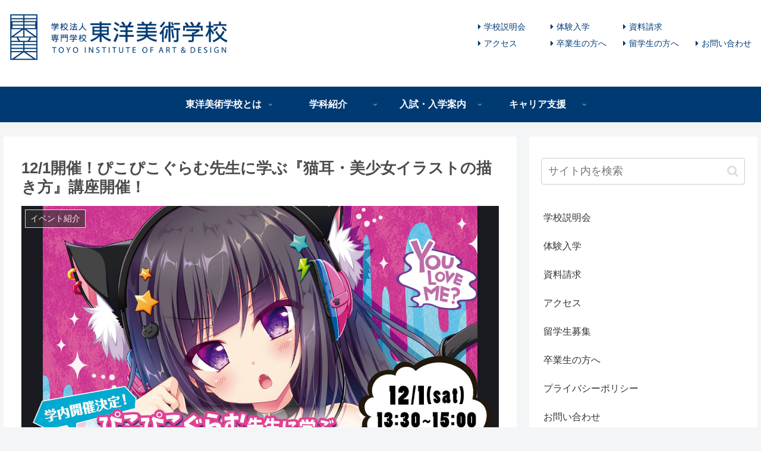

--- FILE ---
content_type: text/html; charset=UTF-8
request_url: https://www.to-bi.ac.jp/2018/11/16/tzl181201/
body_size: 37586
content:
<!doctype html>
<html lang="ja">

<head>
<script async src="https://s.yimg.jp/images/listing/tool/cv/ytag.js"></script>
<script>
window.yjDataLayer = window.yjDataLayer || [];
function ytag() { yjDataLayer.push(arguments); }
ytag({"type":"ycl_cookie"});
</script>
<meta charset="utf-8">
<meta http-equiv="X-UA-Compatible" content="IE=edge">
<meta name="viewport" content="width=device-width, initial-scale=1.0, viewport-fit=cover"/>
<meta name="referrer" content="no-referrer-when-downgrade"/>

      
<!-- Global site tag (gtag.js) - Google Analytics -->
<script async src="https://www.googletagmanager.com/gtag/js?id=UA-4038668-1"></script>
<script>
  window.dataLayer = window.dataLayer || [];
  function gtag(){dataLayer.push(arguments);}
  gtag('js', new Date());

  gtag('config', 'UA-4038668-1');
</script>
<!-- /Global site tag (gtag.js) - Google Analytics -->

      
  
<!-- Global site tag (gtag.js) - Google Analytics -->
<script async src="https://www.googletagmanager.com/gtag/js?id=G-5SHE1M8F24"></script>
<script>
  window.dataLayer = window.dataLayer || [];
  function gtag(){dataLayer.push(arguments);}
  gtag('js', new Date());

  gtag('config', 'G-5SHE1M8F24');
</script>

  

  <!-- Other Analytics -->
<!-- Global site tag (gtag.js) - Google Analytics -->
<script async src="https://www.googletagmanager.com/gtag/js?id=UA-4038668-1"></script>
<script>
  window.dataLayer = window.dataLayer || [];
  function gtag(){dataLayer.push(arguments);}
  gtag('js', new Date());

  gtag('config', 'UA-4038668-1');
</script>


<!-- Google Tag Manager by DISCO-->
<script>(function(w,d,s,l,i){w[l]=w[l]||[];w[l].push({'gtm.start':
new Date().getTime(),event:'gtm.js'});var f=d.getElementsByTagName(s)[0],
j=d.createElement(s),dl=l!='dataLayer'?'&l='+l:'';j.async=true;j.src=
'https://www.googletagmanager.com/gtm.js?id='+i+dl;f.parentNode.insertBefore(j,f);
})(window,document,'script','dataLayer','GTM-PQ5GMF9');</script>
<!-- End Google Tag Manager by DISCO-->

<!-- Google tag (gtag.js) -->
<script async src="https://www.googletagmanager.com/gtag/js?id=AW-1041012143"></script>
<script>
  window.dataLayer = window.dataLayer || [];
  function gtag(){dataLayer.push(arguments);}
  gtag('js', new Date());

  gtag('config', 'AW-1041012143');
</script>
<!-- /Other Analytics -->
<!-- Google Search Console -->
<meta name="google-site-verification" content="pqt32zjfqQQT8A8eF0rJZdX6WAUXN70oVu4acZ9kgr8" />
<!-- /Google Search Console -->
<!-- preconnect dns-prefetch -->
<link rel="preconnect dns-prefetch" href="//www.googletagmanager.com">
<link rel="preconnect dns-prefetch" href="//www.google-analytics.com">
<link rel="preconnect dns-prefetch" href="//ajax.googleapis.com">
<link rel="preconnect dns-prefetch" href="//cdnjs.cloudflare.com">
<link rel="preconnect dns-prefetch" href="//pagead2.googlesyndication.com">
<link rel="preconnect dns-prefetch" href="//googleads.g.doubleclick.net">
<link rel="preconnect dns-prefetch" href="//tpc.googlesyndication.com">
<link rel="preconnect dns-prefetch" href="//ad.doubleclick.net">
<link rel="preconnect dns-prefetch" href="//www.gstatic.com">
<link rel="preconnect dns-prefetch" href="//cse.google.com">
<link rel="preconnect dns-prefetch" href="//fonts.gstatic.com">
<link rel="preconnect dns-prefetch" href="//fonts.googleapis.com">
<link rel="preconnect dns-prefetch" href="//cms.quantserve.com">
<link rel="preconnect dns-prefetch" href="//secure.gravatar.com">
<link rel="preconnect dns-prefetch" href="//cdn.syndication.twimg.com">
<link rel="preconnect dns-prefetch" href="//cdn.jsdelivr.net">
<link rel="preconnect dns-prefetch" href="//images-fe.ssl-images-amazon.com">
<link rel="preconnect dns-prefetch" href="//completion.amazon.com">
<link rel="preconnect dns-prefetch" href="//m.media-amazon.com">
<link rel="preconnect dns-prefetch" href="//i.moshimo.com">
<link rel="preconnect dns-prefetch" href="//aml.valuecommerce.com">
<link rel="preconnect dns-prefetch" href="//dalc.valuecommerce.com">
<link rel="preconnect dns-prefetch" href="//dalb.valuecommerce.com">

<!-- Preload -->
<link rel="preload" as="font" type="font/woff" href="https://www.to-bi.ac.jp/wp-content/themes/cocoon-master/webfonts/icomoon/fonts/icomoon.woff" crossorigin>
<link rel="preload" as="font" type="font/woff2" href="https://www.to-bi.ac.jp/wp-content/themes/cocoon-master/webfonts/fontawesome/fonts/fontawesome-webfont.woff2?v=4.7.0" crossorigin>

<title>12/1開催！ぴこぴこぐらむ先生に学ぶ『猫耳・美少女イラストの描き方』講座開催！  |  学校法人専門学校 東洋美術学校</title>
<meta name='robots' content='max-image-preview:large' />

<!-- OGP -->
<meta property="og:type" content="article">
<meta property="og:description" content="東洋美術学校はイラスト、漫画、アート、デザインの専門教育機関として、日本の創作文化、及びイラストや漫画の描き方を世界に広めることをミッションとし、様々な活動を実施しています。この秋よりイラストレーターを中心に様々なゲストをお招きし、講演会や">
<meta property="og:title" content="12/1開催！ぴこぴこぐらむ先生に学ぶ『猫耳・美少女イラストの描き方』講座開催！">
<meta property="og:url" content="https://www.to-bi.ac.jp/2018/11/16/tzl181201/">
<meta property="og:image" content="https://www.to-bi.ac.jp/wp-content/uploads/2018/11/pico2gram_Banner-1.jpg">
<meta property="og:site_name" content="学校法人専門学校 東洋美術学校">
<meta property="og:locale" content="ja_JP">
<meta property="fb:app_id" content="400347521082288">
<meta property="article:published_time" content="2018-11-16T11:21:16+09:00" />
<meta property="article:modified_time" content="2020-05-27T14:18:40+09:00" />
<meta property="article:section" content="イベント紹介">
<meta property="article:section" content="オープンキャンパス">
<meta property="article:section" content="学校からのお知らせ">
<meta property="article:tag" content="tobizine">
<meta property="article:tag" content="Twitch">
<meta property="article:tag" content="ぴこぴこぐらむ">
<!-- /OGP -->

<!-- Twitter Card -->
<meta name="twitter:card" content="summary_large_image">
<meta property="twitter:description" content="東洋美術学校はイラスト、漫画、アート、デザインの専門教育機関として、日本の創作文化、及びイラストや漫画の描き方を世界に広めることをミッションとし、様々な活動を実施しています。この秋よりイラストレーターを中心に様々なゲストをお招きし、講演会や">
<meta property="twitter:title" content="12/1開催！ぴこぴこぐらむ先生に学ぶ『猫耳・美少女イラストの描き方』講座開催！">
<meta property="twitter:url" content="https://www.to-bi.ac.jp/2018/11/16/tzl181201/">
<meta name="twitter:image" content="https://www.to-bi.ac.jp/wp-content/uploads/2018/11/pico2gram_Banner-1.jpg">
<meta name="twitter:domain" content="www.to-bi.ac.jp">
<!-- /Twitter Card -->
<link rel='dns-prefetch' href='//ajax.googleapis.com' />
<link rel='dns-prefetch' href='//cdnjs.cloudflare.com' />
<link rel='dns-prefetch' href='//www.googletagmanager.com' />
<link rel="alternate" type="application/rss+xml" title="学校法人専門学校 東洋美術学校 &raquo; フィード" href="https://www.to-bi.ac.jp/feed/" />
<link rel="alternate" type="application/rss+xml" title="学校法人専門学校 東洋美術学校 &raquo; コメントフィード" href="https://www.to-bi.ac.jp/comments/feed/" />
<style id='wp-img-auto-sizes-contain-inline-css'>
img:is([sizes=auto i],[sizes^="auto," i]){contain-intrinsic-size:3000px 1500px}
/*# sourceURL=wp-img-auto-sizes-contain-inline-css */
</style>
<link rel='stylesheet' id='sbi_styles-css' href='https://www.to-bi.ac.jp/wp-content/plugins/instagram-feed/css/sbi-styles.min.css?ver=6.10.0&#038;fver=20251114011216' media='all' />
<style id='wp-block-library-inline-css'>
:root{--wp-block-synced-color:#7a00df;--wp-block-synced-color--rgb:122,0,223;--wp-bound-block-color:var(--wp-block-synced-color);--wp-editor-canvas-background:#ddd;--wp-admin-theme-color:#007cba;--wp-admin-theme-color--rgb:0,124,186;--wp-admin-theme-color-darker-10:#006ba1;--wp-admin-theme-color-darker-10--rgb:0,107,160.5;--wp-admin-theme-color-darker-20:#005a87;--wp-admin-theme-color-darker-20--rgb:0,90,135;--wp-admin-border-width-focus:2px}@media (min-resolution:192dpi){:root{--wp-admin-border-width-focus:1.5px}}.wp-element-button{cursor:pointer}:root .has-very-light-gray-background-color{background-color:#eee}:root .has-very-dark-gray-background-color{background-color:#313131}:root .has-very-light-gray-color{color:#eee}:root .has-very-dark-gray-color{color:#313131}:root .has-vivid-green-cyan-to-vivid-cyan-blue-gradient-background{background:linear-gradient(135deg,#00d084,#0693e3)}:root .has-purple-crush-gradient-background{background:linear-gradient(135deg,#34e2e4,#4721fb 50%,#ab1dfe)}:root .has-hazy-dawn-gradient-background{background:linear-gradient(135deg,#faaca8,#dad0ec)}:root .has-subdued-olive-gradient-background{background:linear-gradient(135deg,#fafae1,#67a671)}:root .has-atomic-cream-gradient-background{background:linear-gradient(135deg,#fdd79a,#004a59)}:root .has-nightshade-gradient-background{background:linear-gradient(135deg,#330968,#31cdcf)}:root .has-midnight-gradient-background{background:linear-gradient(135deg,#020381,#2874fc)}:root{--wp--preset--font-size--normal:16px;--wp--preset--font-size--huge:42px}.has-regular-font-size{font-size:1em}.has-larger-font-size{font-size:2.625em}.has-normal-font-size{font-size:var(--wp--preset--font-size--normal)}.has-huge-font-size{font-size:var(--wp--preset--font-size--huge)}.has-text-align-center{text-align:center}.has-text-align-left{text-align:left}.has-text-align-right{text-align:right}.has-fit-text{white-space:nowrap!important}#end-resizable-editor-section{display:none}.aligncenter{clear:both}.items-justified-left{justify-content:flex-start}.items-justified-center{justify-content:center}.items-justified-right{justify-content:flex-end}.items-justified-space-between{justify-content:space-between}.screen-reader-text{border:0;clip-path:inset(50%);height:1px;margin:-1px;overflow:hidden;padding:0;position:absolute;width:1px;word-wrap:normal!important}.screen-reader-text:focus{background-color:#ddd;clip-path:none;color:#444;display:block;font-size:1em;height:auto;left:5px;line-height:normal;padding:15px 23px 14px;text-decoration:none;top:5px;width:auto;z-index:100000}html :where(.has-border-color){border-style:solid}html :where([style*=border-top-color]){border-top-style:solid}html :where([style*=border-right-color]){border-right-style:solid}html :where([style*=border-bottom-color]){border-bottom-style:solid}html :where([style*=border-left-color]){border-left-style:solid}html :where([style*=border-width]){border-style:solid}html :where([style*=border-top-width]){border-top-style:solid}html :where([style*=border-right-width]){border-right-style:solid}html :where([style*=border-bottom-width]){border-bottom-style:solid}html :where([style*=border-left-width]){border-left-style:solid}html :where(img[class*=wp-image-]){height:auto;max-width:100%}:where(figure){margin:0 0 1em}html :where(.is-position-sticky){--wp-admin--admin-bar--position-offset:var(--wp-admin--admin-bar--height,0px)}@media screen and (max-width:600px){html :where(.is-position-sticky){--wp-admin--admin-bar--position-offset:0px}}

/*# sourceURL=wp-block-library-inline-css */
</style><style id='global-styles-inline-css' type='text/css'>
:root{--wp--preset--aspect-ratio--square: 1;--wp--preset--aspect-ratio--4-3: 4/3;--wp--preset--aspect-ratio--3-4: 3/4;--wp--preset--aspect-ratio--3-2: 3/2;--wp--preset--aspect-ratio--2-3: 2/3;--wp--preset--aspect-ratio--16-9: 16/9;--wp--preset--aspect-ratio--9-16: 9/16;--wp--preset--color--black: #333333;--wp--preset--color--cyan-bluish-gray: #abb8c3;--wp--preset--color--white: #ffffff;--wp--preset--color--pale-pink: #f78da7;--wp--preset--color--vivid-red: #cf2e2e;--wp--preset--color--luminous-vivid-orange: #ff6900;--wp--preset--color--luminous-vivid-amber: #fcb900;--wp--preset--color--light-green-cyan: #7bdcb5;--wp--preset--color--vivid-green-cyan: #00d084;--wp--preset--color--pale-cyan-blue: #8ed1fc;--wp--preset--color--vivid-cyan-blue: #0693e3;--wp--preset--color--vivid-purple: #9b51e0;--wp--preset--color--key-color: #19448e;--wp--preset--color--red: #e60033;--wp--preset--color--pink: #e95295;--wp--preset--color--purple: #884898;--wp--preset--color--deep: #55295b;--wp--preset--color--indigo: #1e50a2;--wp--preset--color--blue: #0095d9;--wp--preset--color--light-blue: #2ca9e1;--wp--preset--color--cyan: #00a3af;--wp--preset--color--teal: #007b43;--wp--preset--color--green: #3eb370;--wp--preset--color--light-green: #8bc34a;--wp--preset--color--lime: #c3d825;--wp--preset--color--yellow: #ffd900;--wp--preset--color--amber: #ffc107;--wp--preset--color--orange: #f39800;--wp--preset--color--deep-orange: #ea5506;--wp--preset--color--brown: #954e2a;--wp--preset--color--grey: #949495;--wp--preset--color--watery-blue: #f3fafe;--wp--preset--color--watery-yellow: #fff7cc;--wp--preset--color--watery-red: #fdf2f2;--wp--preset--color--watery-green: #ebf8f4;--wp--preset--color--ex-a: #009fe9;--wp--preset--color--ex-b: #9ec238;--wp--preset--color--ex-c: #eec600;--wp--preset--color--ex-d: #d78113;--wp--preset--color--ex-e: #c2007b;--wp--preset--color--ex-f: #c40025;--wp--preset--gradient--vivid-cyan-blue-to-vivid-purple: linear-gradient(135deg,rgb(6,147,227) 0%,rgb(155,81,224) 100%);--wp--preset--gradient--light-green-cyan-to-vivid-green-cyan: linear-gradient(135deg,rgb(122,220,180) 0%,rgb(0,208,130) 100%);--wp--preset--gradient--luminous-vivid-amber-to-luminous-vivid-orange: linear-gradient(135deg,rgb(252,185,0) 0%,rgb(255,105,0) 100%);--wp--preset--gradient--luminous-vivid-orange-to-vivid-red: linear-gradient(135deg,rgb(255,105,0) 0%,rgb(207,46,46) 100%);--wp--preset--gradient--very-light-gray-to-cyan-bluish-gray: linear-gradient(135deg,rgb(238,238,238) 0%,rgb(169,184,195) 100%);--wp--preset--gradient--cool-to-warm-spectrum: linear-gradient(135deg,rgb(74,234,220) 0%,rgb(151,120,209) 20%,rgb(207,42,186) 40%,rgb(238,44,130) 60%,rgb(251,105,98) 80%,rgb(254,248,76) 100%);--wp--preset--gradient--blush-light-purple: linear-gradient(135deg,rgb(255,206,236) 0%,rgb(152,150,240) 100%);--wp--preset--gradient--blush-bordeaux: linear-gradient(135deg,rgb(254,205,165) 0%,rgb(254,45,45) 50%,rgb(107,0,62) 100%);--wp--preset--gradient--luminous-dusk: linear-gradient(135deg,rgb(255,203,112) 0%,rgb(199,81,192) 50%,rgb(65,88,208) 100%);--wp--preset--gradient--pale-ocean: linear-gradient(135deg,rgb(255,245,203) 0%,rgb(182,227,212) 50%,rgb(51,167,181) 100%);--wp--preset--gradient--electric-grass: linear-gradient(135deg,rgb(202,248,128) 0%,rgb(113,206,126) 100%);--wp--preset--gradient--midnight: linear-gradient(135deg,rgb(2,3,129) 0%,rgb(40,116,252) 100%);--wp--preset--font-size--small: 13px;--wp--preset--font-size--medium: 20px;--wp--preset--font-size--large: 36px;--wp--preset--font-size--x-large: 42px;--wp--preset--spacing--20: 0.44rem;--wp--preset--spacing--30: 0.67rem;--wp--preset--spacing--40: 1rem;--wp--preset--spacing--50: 1.5rem;--wp--preset--spacing--60: 2.25rem;--wp--preset--spacing--70: 3.38rem;--wp--preset--spacing--80: 5.06rem;--wp--preset--shadow--natural: 6px 6px 9px rgba(0, 0, 0, 0.2);--wp--preset--shadow--deep: 12px 12px 50px rgba(0, 0, 0, 0.4);--wp--preset--shadow--sharp: 6px 6px 0px rgba(0, 0, 0, 0.2);--wp--preset--shadow--outlined: 6px 6px 0px -3px rgb(255, 255, 255), 6px 6px rgb(0, 0, 0);--wp--preset--shadow--crisp: 6px 6px 0px rgb(0, 0, 0);}:where(.is-layout-flex){gap: 0.5em;}:where(.is-layout-grid){gap: 0.5em;}body .is-layout-flex{display: flex;}.is-layout-flex{flex-wrap: wrap;align-items: center;}.is-layout-flex > :is(*, div){margin: 0;}body .is-layout-grid{display: grid;}.is-layout-grid > :is(*, div){margin: 0;}:where(.wp-block-columns.is-layout-flex){gap: 2em;}:where(.wp-block-columns.is-layout-grid){gap: 2em;}:where(.wp-block-post-template.is-layout-flex){gap: 1.25em;}:where(.wp-block-post-template.is-layout-grid){gap: 1.25em;}.has-black-color{color: var(--wp--preset--color--black) !important;}.has-cyan-bluish-gray-color{color: var(--wp--preset--color--cyan-bluish-gray) !important;}.has-white-color{color: var(--wp--preset--color--white) !important;}.has-pale-pink-color{color: var(--wp--preset--color--pale-pink) !important;}.has-vivid-red-color{color: var(--wp--preset--color--vivid-red) !important;}.has-luminous-vivid-orange-color{color: var(--wp--preset--color--luminous-vivid-orange) !important;}.has-luminous-vivid-amber-color{color: var(--wp--preset--color--luminous-vivid-amber) !important;}.has-light-green-cyan-color{color: var(--wp--preset--color--light-green-cyan) !important;}.has-vivid-green-cyan-color{color: var(--wp--preset--color--vivid-green-cyan) !important;}.has-pale-cyan-blue-color{color: var(--wp--preset--color--pale-cyan-blue) !important;}.has-vivid-cyan-blue-color{color: var(--wp--preset--color--vivid-cyan-blue) !important;}.has-vivid-purple-color{color: var(--wp--preset--color--vivid-purple) !important;}.has-black-background-color{background-color: var(--wp--preset--color--black) !important;}.has-cyan-bluish-gray-background-color{background-color: var(--wp--preset--color--cyan-bluish-gray) !important;}.has-white-background-color{background-color: var(--wp--preset--color--white) !important;}.has-pale-pink-background-color{background-color: var(--wp--preset--color--pale-pink) !important;}.has-vivid-red-background-color{background-color: var(--wp--preset--color--vivid-red) !important;}.has-luminous-vivid-orange-background-color{background-color: var(--wp--preset--color--luminous-vivid-orange) !important;}.has-luminous-vivid-amber-background-color{background-color: var(--wp--preset--color--luminous-vivid-amber) !important;}.has-light-green-cyan-background-color{background-color: var(--wp--preset--color--light-green-cyan) !important;}.has-vivid-green-cyan-background-color{background-color: var(--wp--preset--color--vivid-green-cyan) !important;}.has-pale-cyan-blue-background-color{background-color: var(--wp--preset--color--pale-cyan-blue) !important;}.has-vivid-cyan-blue-background-color{background-color: var(--wp--preset--color--vivid-cyan-blue) !important;}.has-vivid-purple-background-color{background-color: var(--wp--preset--color--vivid-purple) !important;}.has-black-border-color{border-color: var(--wp--preset--color--black) !important;}.has-cyan-bluish-gray-border-color{border-color: var(--wp--preset--color--cyan-bluish-gray) !important;}.has-white-border-color{border-color: var(--wp--preset--color--white) !important;}.has-pale-pink-border-color{border-color: var(--wp--preset--color--pale-pink) !important;}.has-vivid-red-border-color{border-color: var(--wp--preset--color--vivid-red) !important;}.has-luminous-vivid-orange-border-color{border-color: var(--wp--preset--color--luminous-vivid-orange) !important;}.has-luminous-vivid-amber-border-color{border-color: var(--wp--preset--color--luminous-vivid-amber) !important;}.has-light-green-cyan-border-color{border-color: var(--wp--preset--color--light-green-cyan) !important;}.has-vivid-green-cyan-border-color{border-color: var(--wp--preset--color--vivid-green-cyan) !important;}.has-pale-cyan-blue-border-color{border-color: var(--wp--preset--color--pale-cyan-blue) !important;}.has-vivid-cyan-blue-border-color{border-color: var(--wp--preset--color--vivid-cyan-blue) !important;}.has-vivid-purple-border-color{border-color: var(--wp--preset--color--vivid-purple) !important;}.has-vivid-cyan-blue-to-vivid-purple-gradient-background{background: var(--wp--preset--gradient--vivid-cyan-blue-to-vivid-purple) !important;}.has-light-green-cyan-to-vivid-green-cyan-gradient-background{background: var(--wp--preset--gradient--light-green-cyan-to-vivid-green-cyan) !important;}.has-luminous-vivid-amber-to-luminous-vivid-orange-gradient-background{background: var(--wp--preset--gradient--luminous-vivid-amber-to-luminous-vivid-orange) !important;}.has-luminous-vivid-orange-to-vivid-red-gradient-background{background: var(--wp--preset--gradient--luminous-vivid-orange-to-vivid-red) !important;}.has-very-light-gray-to-cyan-bluish-gray-gradient-background{background: var(--wp--preset--gradient--very-light-gray-to-cyan-bluish-gray) !important;}.has-cool-to-warm-spectrum-gradient-background{background: var(--wp--preset--gradient--cool-to-warm-spectrum) !important;}.has-blush-light-purple-gradient-background{background: var(--wp--preset--gradient--blush-light-purple) !important;}.has-blush-bordeaux-gradient-background{background: var(--wp--preset--gradient--blush-bordeaux) !important;}.has-luminous-dusk-gradient-background{background: var(--wp--preset--gradient--luminous-dusk) !important;}.has-pale-ocean-gradient-background{background: var(--wp--preset--gradient--pale-ocean) !important;}.has-electric-grass-gradient-background{background: var(--wp--preset--gradient--electric-grass) !important;}.has-midnight-gradient-background{background: var(--wp--preset--gradient--midnight) !important;}.has-small-font-size{font-size: var(--wp--preset--font-size--small) !important;}.has-medium-font-size{font-size: var(--wp--preset--font-size--medium) !important;}.has-large-font-size{font-size: var(--wp--preset--font-size--large) !important;}.has-x-large-font-size{font-size: var(--wp--preset--font-size--x-large) !important;}
/*# sourceURL=global-styles-inline-css */
</style>

<style id='classic-theme-styles-inline-css'>
/*! This file is auto-generated */
.wp-block-button__link{color:#fff;background-color:#32373c;border-radius:9999px;box-shadow:none;text-decoration:none;padding:calc(.667em + 2px) calc(1.333em + 2px);font-size:1.125em}.wp-block-file__button{background:#32373c;color:#fff;text-decoration:none}
/*# sourceURL=/wp-includes/css/classic-themes.min.css */
</style>
<link rel='stylesheet' id='contact-form-7-css' href='https://www.to-bi.ac.jp/wp-content/plugins/contact-form-7/includes/css/styles.css?ver=6.1.4&#038;fver=20251201012507' media='all' />
<link rel='stylesheet' id='cocoon-style-css' href='https://www.to-bi.ac.jp/wp-content/themes/cocoon-master/style.css?ver=6.9&#038;fver=20250318073315' media='all' />
<style id='cocoon-style-inline-css'>
body{color:#4c4c4c}#header-container .navi,#navi .navi-in>.menu-header .sub-menu{background-color:#003a73}#navi .navi-in a,#navi .navi-in a:hover{color:#fff}#navi .navi-in a:hover{background-color:rgba(255,255,255,.2)}#navi .navi-in>ul .sub-menu{min-width:250px}#navi .navi-in>ul .sub-menu ul{left:250px}.go-to-top .go-to-top-button{background-color:#003a73}.go-to-top .go-to-top-button{color:#fff}.main{width:860px}.sidebar{width:376px}@media screen and (max-width:1280px){.wrap{width:auto}.main,.sidebar,.sidebar-left .main,.sidebar-left .sidebar{margin:0 .5%}.main{width:67.4%}.sidebar{padding:1.5%;width:30%}.entry-card-thumb{width:38%}.entry-card-content{margin-left:40%}}body::after{content:url(https://www.to-bi.ac.jp/wp-content/themes/cocoon-master/lib/analytics/access.php?post_id=17403&post_type=post)!important;visibility:hidden;position:absolute;bottom:0;right:0;width:1px;height:1px;overflow:hidden;display:inline!important}.navi-footer-in>.menu-footer li{width:120px}.logo-header img{height:30px;width:auto}.logo-header img{width:400px;height:auto}.toc-checkbox{display:none}.toc-content{visibility:hidden;height:0;opacity:.2;transition:all .5s ease-out}.toc-checkbox:checked~.toc-content{visibility:visible;padding-top:.6em;height:100%;opacity:1}.toc-title::after{content:'[開く]';margin-left:.5em;cursor:pointer;font-size:.8em}.toc-title:hover::after{text-decoration:underline}.toc-checkbox:checked+.toc-title::after{content:'[閉じる]'}#respond{display:none}.entry-content>*,.demo .entry-content p{line-height:1.5}.entry-content>*,.article p,.demo .entry-content p,.article dl,.article ul,.article ol,.article blockquote,.article pre,.article table,.article .toc,.body .article,.body .column-wrap,.body .new-entry-cards,.body .popular-entry-cards,.body .navi-entry-cards,.body .box-menus,.body .ranking-item,.body .rss-entry-cards,.body .widget,.body .author-box,.body .blogcard-wrap,.body .login-user-only,.body .information-box,.body .question-box,.body .alert-box,.body .information,.body .question,.body .alert,.body .memo-box,.body .comment-box,.body .common-icon-box,.body .blank-box,.body .button-block,.body .micro-bottom,.body .caption-box,.body .tab-caption-box,.body .label-box,.body .toggle-wrap,.body .wp-block-image,.body .booklink-box,.body .kaerebalink-box,.body .tomarebalink-box,.body .product-item-box,.body .speech-wrap,.body .wp-block-categories,.body .wp-block-archives,.body .wp-block-archives-dropdown,.body .wp-block-calendar,.body .ad-area,.body .wp-block-gallery,.body .wp-block-audio,.body .wp-block-cover,.body .wp-block-file,.body .wp-block-media-text,.body .wp-block-video,.body .wp-block-buttons,.body .wp-block-columns,.body .wp-block-separator,.body .components-placeholder,.body .wp-block-search,.body .wp-block-social-links,.body .timeline-box,.body .blogcard-type,.body .btn-wrap,.body .btn-wrap a,.body .block-box,.body .wp-block-embed,.body .wp-block-group,.body .wp-block-table,.body .scrollable-table,.body .wp-block-separator,.body .wp-block,.body .video-container,.comment-area,.related-entries,.pager-post-navi,.comment-respond,.is-root-container>*,[data-type="core/freeform"]{margin-bottom:1em}.article h2,.article h3,.article h4,.article h5,.article h6{margin-bottom:.9em}@media screen and (max-width:480px){.body,.menu-content{font-size:16px}}@media screen and (max-width:781px){.wp-block-column{margin-bottom:1em}}@media screen and (max-width:599px){.column-wrap>div{margin-bottom:1em}}.article h2,.article h3,.article h4,.article h5,.article h6{margin-top:1.33em}.article .micro-top{margin-bottom:.2em}.article .micro-bottom{margin-top:-.9em}.article .micro-balloon{margin-bottom:.5em}.article .micro-bottom.micro-balloon{margin-top:-.7em}.blank-box.bb-key-color{border-color:#19448e}.iic-key-color li::before{color:#19448e}.blank-box.bb-tab.bb-key-color::before{background-color:#19448e}.tb-key-color .toggle-button{border:1px solid #19448e;background:#19448e;color:#fff}.tb-key-color .toggle-button::before{color:#ccc}.tb-key-color .toggle-checkbox:checked~.toggle-content{border-color:#19448e}.cb-key-color.caption-box{border-color:#19448e}.cb-key-color .caption-box-label{background-color:#19448e;color:#fff}.tcb-key-color .tab-caption-box-label{background-color:#19448e;color:#fff}.tcb-key-color .tab-caption-box-content{border-color:#19448e}.lb-key-color .label-box-content{border-color:#19448e}.mc-key-color{background-color:#19448e;color:#fff;border:0}.mc-key-color.micro-bottom::after{border-bottom-color:#19448e;border-top-color:transparent}.mc-key-color::before{border-top-color:transparent;border-bottom-color:transparent}.mc-key-color::after{border-top-color:#19448e}.btn-key-color,.btn-wrap.btn-wrap-key-color>a{background-color:#19448e}.has-text-color.has-key-color-color{color:#19448e}.has-background.has-key-color-background-color{background-color:#19448e}.body.article,body#tinymce.wp-editor{background-color:#fff}.body.article,.editor-post-title__block .editor-post-title__input,body#tinymce.wp-editor{color:#333}html .body .has-key-color-background-color{background-color:#19448e}html .body .has-key-color-color{color:#19448e}html .body .has-key-color-color .toggle-button::before{color:#19448e}html .body .has-key-color-border-color{border-color:#19448e}html .body .btn-wrap.has-key-color-background-color>a{background-color:#19448e}html .body .btn-wrap.has-key-color-color>a{color:#19448e}html .body .btn-wrap.has-key-color-border-color>a{border-color:#19448e}html .body .bb-tab.has-key-color-border-color .bb-label{background-color:#19448e}html .body .toggle-wrap.has-key-color-color .toggle-button,html .body .toggle-wrap.has-key-color-color .toggle-button:before{color:#19448e}html .body .toggle-wrap.has-key-color-border-color .toggle-button{background-color:#19448e}html .body .toggle-wrap.has-key-color-border-color .toggle-button,.toggle-wrap.has-key-color-border-color .toggle-content{border-color:#19448e}html .body .iconlist-box.has-key-color-icon-color li::before{color:#19448e}html .body .micro-balloon.has-key-color-color{color:#19448e}html .body .micro-balloon.has-key-color-background-color{background-color:#19448e;border-color:transparent}html .body .micro-balloon.has-key-color-background-color.micro-bottom::after{border-bottom-color:#19448e;border-top-color:transparent}html .body .micro-balloon.has-key-color-background-color::before{border-top-color:transparent;border-bottom-color:transparent}html .body .micro-balloon.has-key-color-background-color::after{border-top-color:#19448e}html .body .micro-balloon.has-border-color.has-key-color-border-color{border-color:#19448e}html .body .micro-balloon.micro-top.has-key-color-border-color::before{border-top-color:#19448e}html .body .micro-balloon.micro-bottom.has-key-color-border-color::before{border-bottom-color:#19448e}html .body .caption-box.has-key-color-border-color .box-label{background-color:#19448e}html .body .tab-caption-box.has-key-color-border-color .box-label{background-color:#19448e}html .body .tab-caption-box.has-key-color-border-color .box-content{border-color:#19448e}html .body .tab-caption-box.has-key-color-background-color .box-content{background-color:#19448e}html .body .label-box.has-key-color-border-color .box-content{border-color:#19448e}html .body .label-box.has-key-color-background-color .box-content{background-color:#19448e}html .body .speech-balloon.has-key-color-background-color{background-color:#19448e}html .body .speech-balloon.has-text-color.has-key-color-color{color:#19448e}html .body .speech-balloon.has-key-color-border-color{border-color:#19448e}html .body .sbp-l .speech-balloon.has-key-color-border-color::before{border-right-color:#19448e}html .body .sbp-r .speech-balloon.has-key-color-border-color::before{border-left-color:#19448e}html .body .sbp-l .speech-balloon.has-key-color-background-color::after{border-right-color:#19448e}html .body .sbp-r .speech-balloon.has-key-color-background-color::after{border-left-color:#19448e}html .body .sbs-line.sbp-r .speech-balloon.has-key-color-background-color{background-color:#19448e}html .body .sbs-line.sbp-r .speech-balloon.has-key-color-border-color{border-color:#19448e}html .body .speech-wraphtml .body .sbs-think .speech-balloon.has-key-color-border-color::before,html .body .speech-wrap.sbs-think .speech-balloon.has-key-color-border-color::after{border-color:#19448e}html .body .sbs-think .speech-balloon.has-key-color-background-color::before,html .body .sbs-think .speech-balloon.has-key-color-background-color::after{background-color:#19448e}html .body .sbs-think .speech-balloon.has-key-color-border-color::before{border-color:#19448e}html .body .timeline-box.has-key-color-point-color .timeline-item::before{background-color:#19448e}.has-key-color-border-color.is-style-accordion .faq-question{background-color:#19448e}html .body .has-key-color-question-color .faq-question-label{color:#19448e}html .body .has-key-color-question-color.has-border-color .faq-question-label{color:#19448e}html .body .has-key-color-answer-color .faq-answer-label{color:#19448e}html .body .is-style-square.has-key-color-question-color .faq-question-label{color:#fff;background-color:#19448e}html .body .is-style-square.has-key-color-answer-color .faq-answer-label{color:#fff;background-color:#19448e}html .body .has-red-background-color{background-color:#e60033}html .body .has-red-color{color:#e60033}html .body .has-red-color .toggle-button::before{color:#e60033}html .body .has-red-border-color{border-color:#e60033}html .body .btn-wrap.has-red-background-color>a{background-color:#e60033}html .body .btn-wrap.has-red-color>a{color:#e60033}html .body .btn-wrap.has-red-border-color>a{border-color:#e60033}html .body .bb-tab.has-red-border-color .bb-label{background-color:#e60033}html .body .toggle-wrap.has-red-color .toggle-button,html .body .toggle-wrap.has-red-color .toggle-button:before{color:#e60033}html .body .toggle-wrap.has-red-border-color .toggle-button{background-color:#e60033}html .body .toggle-wrap.has-red-border-color .toggle-button,.toggle-wrap.has-red-border-color .toggle-content{border-color:#e60033}html .body .iconlist-box.has-red-icon-color li::before{color:#e60033}html .body .micro-balloon.has-red-color{color:#e60033}html .body .micro-balloon.has-red-background-color{background-color:#e60033;border-color:transparent}html .body .micro-balloon.has-red-background-color.micro-bottom::after{border-bottom-color:#e60033;border-top-color:transparent}html .body .micro-balloon.has-red-background-color::before{border-top-color:transparent;border-bottom-color:transparent}html .body .micro-balloon.has-red-background-color::after{border-top-color:#e60033}html .body .micro-balloon.has-border-color.has-red-border-color{border-color:#e60033}html .body .micro-balloon.micro-top.has-red-border-color::before{border-top-color:#e60033}html .body .micro-balloon.micro-bottom.has-red-border-color::before{border-bottom-color:#e60033}html .body .caption-box.has-red-border-color .box-label{background-color:#e60033}html .body .tab-caption-box.has-red-border-color .box-label{background-color:#e60033}html .body .tab-caption-box.has-red-border-color .box-content{border-color:#e60033}html .body .tab-caption-box.has-red-background-color .box-content{background-color:#e60033}html .body .label-box.has-red-border-color .box-content{border-color:#e60033}html .body .label-box.has-red-background-color .box-content{background-color:#e60033}html .body .speech-balloon.has-red-background-color{background-color:#e60033}html .body .speech-balloon.has-text-color.has-red-color{color:#e60033}html .body .speech-balloon.has-red-border-color{border-color:#e60033}html .body .sbp-l .speech-balloon.has-red-border-color::before{border-right-color:#e60033}html .body .sbp-r .speech-balloon.has-red-border-color::before{border-left-color:#e60033}html .body .sbp-l .speech-balloon.has-red-background-color::after{border-right-color:#e60033}html .body .sbp-r .speech-balloon.has-red-background-color::after{border-left-color:#e60033}html .body .sbs-line.sbp-r .speech-balloon.has-red-background-color{background-color:#e60033}html .body .sbs-line.sbp-r .speech-balloon.has-red-border-color{border-color:#e60033}html .body .speech-wraphtml .body .sbs-think .speech-balloon.has-red-border-color::before,html .body .speech-wrap.sbs-think .speech-balloon.has-red-border-color::after{border-color:#e60033}html .body .sbs-think .speech-balloon.has-red-background-color::before,html .body .sbs-think .speech-balloon.has-red-background-color::after{background-color:#e60033}html .body .sbs-think .speech-balloon.has-red-border-color::before{border-color:#e60033}html .body .timeline-box.has-red-point-color .timeline-item::before{background-color:#e60033}.has-red-border-color.is-style-accordion .faq-question{background-color:#e60033}html .body .has-red-question-color .faq-question-label{color:#e60033}html .body .has-red-question-color.has-border-color .faq-question-label{color:#e60033}html .body .has-red-answer-color .faq-answer-label{color:#e60033}html .body .is-style-square.has-red-question-color .faq-question-label{color:#fff;background-color:#e60033}html .body .is-style-square.has-red-answer-color .faq-answer-label{color:#fff;background-color:#e60033}html .body .has-pink-background-color{background-color:#e95295}html .body .has-pink-color{color:#e95295}html .body .has-pink-color .toggle-button::before{color:#e95295}html .body .has-pink-border-color{border-color:#e95295}html .body .btn-wrap.has-pink-background-color>a{background-color:#e95295}html .body .btn-wrap.has-pink-color>a{color:#e95295}html .body .btn-wrap.has-pink-border-color>a{border-color:#e95295}html .body .bb-tab.has-pink-border-color .bb-label{background-color:#e95295}html .body .toggle-wrap.has-pink-color .toggle-button,html .body .toggle-wrap.has-pink-color .toggle-button:before{color:#e95295}html .body .toggle-wrap.has-pink-border-color .toggle-button{background-color:#e95295}html .body .toggle-wrap.has-pink-border-color .toggle-button,.toggle-wrap.has-pink-border-color .toggle-content{border-color:#e95295}html .body .iconlist-box.has-pink-icon-color li::before{color:#e95295}html .body .micro-balloon.has-pink-color{color:#e95295}html .body .micro-balloon.has-pink-background-color{background-color:#e95295;border-color:transparent}html .body .micro-balloon.has-pink-background-color.micro-bottom::after{border-bottom-color:#e95295;border-top-color:transparent}html .body .micro-balloon.has-pink-background-color::before{border-top-color:transparent;border-bottom-color:transparent}html .body .micro-balloon.has-pink-background-color::after{border-top-color:#e95295}html .body .micro-balloon.has-border-color.has-pink-border-color{border-color:#e95295}html .body .micro-balloon.micro-top.has-pink-border-color::before{border-top-color:#e95295}html .body .micro-balloon.micro-bottom.has-pink-border-color::before{border-bottom-color:#e95295}html .body .caption-box.has-pink-border-color .box-label{background-color:#e95295}html .body .tab-caption-box.has-pink-border-color .box-label{background-color:#e95295}html .body .tab-caption-box.has-pink-border-color .box-content{border-color:#e95295}html .body .tab-caption-box.has-pink-background-color .box-content{background-color:#e95295}html .body .label-box.has-pink-border-color .box-content{border-color:#e95295}html .body .label-box.has-pink-background-color .box-content{background-color:#e95295}html .body .speech-balloon.has-pink-background-color{background-color:#e95295}html .body .speech-balloon.has-text-color.has-pink-color{color:#e95295}html .body .speech-balloon.has-pink-border-color{border-color:#e95295}html .body .sbp-l .speech-balloon.has-pink-border-color::before{border-right-color:#e95295}html .body .sbp-r .speech-balloon.has-pink-border-color::before{border-left-color:#e95295}html .body .sbp-l .speech-balloon.has-pink-background-color::after{border-right-color:#e95295}html .body .sbp-r .speech-balloon.has-pink-background-color::after{border-left-color:#e95295}html .body .sbs-line.sbp-r .speech-balloon.has-pink-background-color{background-color:#e95295}html .body .sbs-line.sbp-r .speech-balloon.has-pink-border-color{border-color:#e95295}html .body .speech-wraphtml .body .sbs-think .speech-balloon.has-pink-border-color::before,html .body .speech-wrap.sbs-think .speech-balloon.has-pink-border-color::after{border-color:#e95295}html .body .sbs-think .speech-balloon.has-pink-background-color::before,html .body .sbs-think .speech-balloon.has-pink-background-color::after{background-color:#e95295}html .body .sbs-think .speech-balloon.has-pink-border-color::before{border-color:#e95295}html .body .timeline-box.has-pink-point-color .timeline-item::before{background-color:#e95295}.has-pink-border-color.is-style-accordion .faq-question{background-color:#e95295}html .body .has-pink-question-color .faq-question-label{color:#e95295}html .body .has-pink-question-color.has-border-color .faq-question-label{color:#e95295}html .body .has-pink-answer-color .faq-answer-label{color:#e95295}html .body .is-style-square.has-pink-question-color .faq-question-label{color:#fff;background-color:#e95295}html .body .is-style-square.has-pink-answer-color .faq-answer-label{color:#fff;background-color:#e95295}html .body .has-purple-background-color{background-color:#884898}html .body .has-purple-color{color:#884898}html .body .has-purple-color .toggle-button::before{color:#884898}html .body .has-purple-border-color{border-color:#884898}html .body .btn-wrap.has-purple-background-color>a{background-color:#884898}html .body .btn-wrap.has-purple-color>a{color:#884898}html .body .btn-wrap.has-purple-border-color>a{border-color:#884898}html .body .bb-tab.has-purple-border-color .bb-label{background-color:#884898}html .body .toggle-wrap.has-purple-color .toggle-button,html .body .toggle-wrap.has-purple-color .toggle-button:before{color:#884898}html .body .toggle-wrap.has-purple-border-color .toggle-button{background-color:#884898}html .body .toggle-wrap.has-purple-border-color .toggle-button,.toggle-wrap.has-purple-border-color .toggle-content{border-color:#884898}html .body .iconlist-box.has-purple-icon-color li::before{color:#884898}html .body .micro-balloon.has-purple-color{color:#884898}html .body .micro-balloon.has-purple-background-color{background-color:#884898;border-color:transparent}html .body .micro-balloon.has-purple-background-color.micro-bottom::after{border-bottom-color:#884898;border-top-color:transparent}html .body .micro-balloon.has-purple-background-color::before{border-top-color:transparent;border-bottom-color:transparent}html .body .micro-balloon.has-purple-background-color::after{border-top-color:#884898}html .body .micro-balloon.has-border-color.has-purple-border-color{border-color:#884898}html .body .micro-balloon.micro-top.has-purple-border-color::before{border-top-color:#884898}html .body .micro-balloon.micro-bottom.has-purple-border-color::before{border-bottom-color:#884898}html .body .caption-box.has-purple-border-color .box-label{background-color:#884898}html .body .tab-caption-box.has-purple-border-color .box-label{background-color:#884898}html .body .tab-caption-box.has-purple-border-color .box-content{border-color:#884898}html .body .tab-caption-box.has-purple-background-color .box-content{background-color:#884898}html .body .label-box.has-purple-border-color .box-content{border-color:#884898}html .body .label-box.has-purple-background-color .box-content{background-color:#884898}html .body .speech-balloon.has-purple-background-color{background-color:#884898}html .body .speech-balloon.has-text-color.has-purple-color{color:#884898}html .body .speech-balloon.has-purple-border-color{border-color:#884898}html .body .sbp-l .speech-balloon.has-purple-border-color::before{border-right-color:#884898}html .body .sbp-r .speech-balloon.has-purple-border-color::before{border-left-color:#884898}html .body .sbp-l .speech-balloon.has-purple-background-color::after{border-right-color:#884898}html .body .sbp-r .speech-balloon.has-purple-background-color::after{border-left-color:#884898}html .body .sbs-line.sbp-r .speech-balloon.has-purple-background-color{background-color:#884898}html .body .sbs-line.sbp-r .speech-balloon.has-purple-border-color{border-color:#884898}html .body .speech-wraphtml .body .sbs-think .speech-balloon.has-purple-border-color::before,html .body .speech-wrap.sbs-think .speech-balloon.has-purple-border-color::after{border-color:#884898}html .body .sbs-think .speech-balloon.has-purple-background-color::before,html .body .sbs-think .speech-balloon.has-purple-background-color::after{background-color:#884898}html .body .sbs-think .speech-balloon.has-purple-border-color::before{border-color:#884898}html .body .timeline-box.has-purple-point-color .timeline-item::before{background-color:#884898}.has-purple-border-color.is-style-accordion .faq-question{background-color:#884898}html .body .has-purple-question-color .faq-question-label{color:#884898}html .body .has-purple-question-color.has-border-color .faq-question-label{color:#884898}html .body .has-purple-answer-color .faq-answer-label{color:#884898}html .body .is-style-square.has-purple-question-color .faq-question-label{color:#fff;background-color:#884898}html .body .is-style-square.has-purple-answer-color .faq-answer-label{color:#fff;background-color:#884898}html .body .has-deep-background-color{background-color:#55295b}html .body .has-deep-color{color:#55295b}html .body .has-deep-color .toggle-button::before{color:#55295b}html .body .has-deep-border-color{border-color:#55295b}html .body .btn-wrap.has-deep-background-color>a{background-color:#55295b}html .body .btn-wrap.has-deep-color>a{color:#55295b}html .body .btn-wrap.has-deep-border-color>a{border-color:#55295b}html .body .bb-tab.has-deep-border-color .bb-label{background-color:#55295b}html .body .toggle-wrap.has-deep-color .toggle-button,html .body .toggle-wrap.has-deep-color .toggle-button:before{color:#55295b}html .body .toggle-wrap.has-deep-border-color .toggle-button{background-color:#55295b}html .body .toggle-wrap.has-deep-border-color .toggle-button,.toggle-wrap.has-deep-border-color .toggle-content{border-color:#55295b}html .body .iconlist-box.has-deep-icon-color li::before{color:#55295b}html .body .micro-balloon.has-deep-color{color:#55295b}html .body .micro-balloon.has-deep-background-color{background-color:#55295b;border-color:transparent}html .body .micro-balloon.has-deep-background-color.micro-bottom::after{border-bottom-color:#55295b;border-top-color:transparent}html .body .micro-balloon.has-deep-background-color::before{border-top-color:transparent;border-bottom-color:transparent}html .body .micro-balloon.has-deep-background-color::after{border-top-color:#55295b}html .body .micro-balloon.has-border-color.has-deep-border-color{border-color:#55295b}html .body .micro-balloon.micro-top.has-deep-border-color::before{border-top-color:#55295b}html .body .micro-balloon.micro-bottom.has-deep-border-color::before{border-bottom-color:#55295b}html .body .caption-box.has-deep-border-color .box-label{background-color:#55295b}html .body .tab-caption-box.has-deep-border-color .box-label{background-color:#55295b}html .body .tab-caption-box.has-deep-border-color .box-content{border-color:#55295b}html .body .tab-caption-box.has-deep-background-color .box-content{background-color:#55295b}html .body .label-box.has-deep-border-color .box-content{border-color:#55295b}html .body .label-box.has-deep-background-color .box-content{background-color:#55295b}html .body .speech-balloon.has-deep-background-color{background-color:#55295b}html .body .speech-balloon.has-text-color.has-deep-color{color:#55295b}html .body .speech-balloon.has-deep-border-color{border-color:#55295b}html .body .sbp-l .speech-balloon.has-deep-border-color::before{border-right-color:#55295b}html .body .sbp-r .speech-balloon.has-deep-border-color::before{border-left-color:#55295b}html .body .sbp-l .speech-balloon.has-deep-background-color::after{border-right-color:#55295b}html .body .sbp-r .speech-balloon.has-deep-background-color::after{border-left-color:#55295b}html .body .sbs-line.sbp-r .speech-balloon.has-deep-background-color{background-color:#55295b}html .body .sbs-line.sbp-r .speech-balloon.has-deep-border-color{border-color:#55295b}html .body .speech-wraphtml .body .sbs-think .speech-balloon.has-deep-border-color::before,html .body .speech-wrap.sbs-think .speech-balloon.has-deep-border-color::after{border-color:#55295b}html .body .sbs-think .speech-balloon.has-deep-background-color::before,html .body .sbs-think .speech-balloon.has-deep-background-color::after{background-color:#55295b}html .body .sbs-think .speech-balloon.has-deep-border-color::before{border-color:#55295b}html .body .timeline-box.has-deep-point-color .timeline-item::before{background-color:#55295b}.has-deep-border-color.is-style-accordion .faq-question{background-color:#55295b}html .body .has-deep-question-color .faq-question-label{color:#55295b}html .body .has-deep-question-color.has-border-color .faq-question-label{color:#55295b}html .body .has-deep-answer-color .faq-answer-label{color:#55295b}html .body .is-style-square.has-deep-question-color .faq-question-label{color:#fff;background-color:#55295b}html .body .is-style-square.has-deep-answer-color .faq-answer-label{color:#fff;background-color:#55295b}html .body .has-indigo-background-color{background-color:#1e50a2}html .body .has-indigo-color{color:#1e50a2}html .body .has-indigo-color .toggle-button::before{color:#1e50a2}html .body .has-indigo-border-color{border-color:#1e50a2}html .body .btn-wrap.has-indigo-background-color>a{background-color:#1e50a2}html .body .btn-wrap.has-indigo-color>a{color:#1e50a2}html .body .btn-wrap.has-indigo-border-color>a{border-color:#1e50a2}html .body .bb-tab.has-indigo-border-color .bb-label{background-color:#1e50a2}html .body .toggle-wrap.has-indigo-color .toggle-button,html .body .toggle-wrap.has-indigo-color .toggle-button:before{color:#1e50a2}html .body .toggle-wrap.has-indigo-border-color .toggle-button{background-color:#1e50a2}html .body .toggle-wrap.has-indigo-border-color .toggle-button,.toggle-wrap.has-indigo-border-color .toggle-content{border-color:#1e50a2}html .body .iconlist-box.has-indigo-icon-color li::before{color:#1e50a2}html .body .micro-balloon.has-indigo-color{color:#1e50a2}html .body .micro-balloon.has-indigo-background-color{background-color:#1e50a2;border-color:transparent}html .body .micro-balloon.has-indigo-background-color.micro-bottom::after{border-bottom-color:#1e50a2;border-top-color:transparent}html .body .micro-balloon.has-indigo-background-color::before{border-top-color:transparent;border-bottom-color:transparent}html .body .micro-balloon.has-indigo-background-color::after{border-top-color:#1e50a2}html .body .micro-balloon.has-border-color.has-indigo-border-color{border-color:#1e50a2}html .body .micro-balloon.micro-top.has-indigo-border-color::before{border-top-color:#1e50a2}html .body .micro-balloon.micro-bottom.has-indigo-border-color::before{border-bottom-color:#1e50a2}html .body .caption-box.has-indigo-border-color .box-label{background-color:#1e50a2}html .body .tab-caption-box.has-indigo-border-color .box-label{background-color:#1e50a2}html .body .tab-caption-box.has-indigo-border-color .box-content{border-color:#1e50a2}html .body .tab-caption-box.has-indigo-background-color .box-content{background-color:#1e50a2}html .body .label-box.has-indigo-border-color .box-content{border-color:#1e50a2}html .body .label-box.has-indigo-background-color .box-content{background-color:#1e50a2}html .body .speech-balloon.has-indigo-background-color{background-color:#1e50a2}html .body .speech-balloon.has-text-color.has-indigo-color{color:#1e50a2}html .body .speech-balloon.has-indigo-border-color{border-color:#1e50a2}html .body .sbp-l .speech-balloon.has-indigo-border-color::before{border-right-color:#1e50a2}html .body .sbp-r .speech-balloon.has-indigo-border-color::before{border-left-color:#1e50a2}html .body .sbp-l .speech-balloon.has-indigo-background-color::after{border-right-color:#1e50a2}html .body .sbp-r .speech-balloon.has-indigo-background-color::after{border-left-color:#1e50a2}html .body .sbs-line.sbp-r .speech-balloon.has-indigo-background-color{background-color:#1e50a2}html .body .sbs-line.sbp-r .speech-balloon.has-indigo-border-color{border-color:#1e50a2}html .body .speech-wraphtml .body .sbs-think .speech-balloon.has-indigo-border-color::before,html .body .speech-wrap.sbs-think .speech-balloon.has-indigo-border-color::after{border-color:#1e50a2}html .body .sbs-think .speech-balloon.has-indigo-background-color::before,html .body .sbs-think .speech-balloon.has-indigo-background-color::after{background-color:#1e50a2}html .body .sbs-think .speech-balloon.has-indigo-border-color::before{border-color:#1e50a2}html .body .timeline-box.has-indigo-point-color .timeline-item::before{background-color:#1e50a2}.has-indigo-border-color.is-style-accordion .faq-question{background-color:#1e50a2}html .body .has-indigo-question-color .faq-question-label{color:#1e50a2}html .body .has-indigo-question-color.has-border-color .faq-question-label{color:#1e50a2}html .body .has-indigo-answer-color .faq-answer-label{color:#1e50a2}html .body .is-style-square.has-indigo-question-color .faq-question-label{color:#fff;background-color:#1e50a2}html .body .is-style-square.has-indigo-answer-color .faq-answer-label{color:#fff;background-color:#1e50a2}html .body .has-blue-background-color{background-color:#0095d9}html .body .has-blue-color{color:#0095d9}html .body .has-blue-color .toggle-button::before{color:#0095d9}html .body .has-blue-border-color{border-color:#0095d9}html .body .btn-wrap.has-blue-background-color>a{background-color:#0095d9}html .body .btn-wrap.has-blue-color>a{color:#0095d9}html .body .btn-wrap.has-blue-border-color>a{border-color:#0095d9}html .body .bb-tab.has-blue-border-color .bb-label{background-color:#0095d9}html .body .toggle-wrap.has-blue-color .toggle-button,html .body .toggle-wrap.has-blue-color .toggle-button:before{color:#0095d9}html .body .toggle-wrap.has-blue-border-color .toggle-button{background-color:#0095d9}html .body .toggle-wrap.has-blue-border-color .toggle-button,.toggle-wrap.has-blue-border-color .toggle-content{border-color:#0095d9}html .body .iconlist-box.has-blue-icon-color li::before{color:#0095d9}html .body .micro-balloon.has-blue-color{color:#0095d9}html .body .micro-balloon.has-blue-background-color{background-color:#0095d9;border-color:transparent}html .body .micro-balloon.has-blue-background-color.micro-bottom::after{border-bottom-color:#0095d9;border-top-color:transparent}html .body .micro-balloon.has-blue-background-color::before{border-top-color:transparent;border-bottom-color:transparent}html .body .micro-balloon.has-blue-background-color::after{border-top-color:#0095d9}html .body .micro-balloon.has-border-color.has-blue-border-color{border-color:#0095d9}html .body .micro-balloon.micro-top.has-blue-border-color::before{border-top-color:#0095d9}html .body .micro-balloon.micro-bottom.has-blue-border-color::before{border-bottom-color:#0095d9}html .body .caption-box.has-blue-border-color .box-label{background-color:#0095d9}html .body .tab-caption-box.has-blue-border-color .box-label{background-color:#0095d9}html .body .tab-caption-box.has-blue-border-color .box-content{border-color:#0095d9}html .body .tab-caption-box.has-blue-background-color .box-content{background-color:#0095d9}html .body .label-box.has-blue-border-color .box-content{border-color:#0095d9}html .body .label-box.has-blue-background-color .box-content{background-color:#0095d9}html .body .speech-balloon.has-blue-background-color{background-color:#0095d9}html .body .speech-balloon.has-text-color.has-blue-color{color:#0095d9}html .body .speech-balloon.has-blue-border-color{border-color:#0095d9}html .body .sbp-l .speech-balloon.has-blue-border-color::before{border-right-color:#0095d9}html .body .sbp-r .speech-balloon.has-blue-border-color::before{border-left-color:#0095d9}html .body .sbp-l .speech-balloon.has-blue-background-color::after{border-right-color:#0095d9}html .body .sbp-r .speech-balloon.has-blue-background-color::after{border-left-color:#0095d9}html .body .sbs-line.sbp-r .speech-balloon.has-blue-background-color{background-color:#0095d9}html .body .sbs-line.sbp-r .speech-balloon.has-blue-border-color{border-color:#0095d9}html .body .speech-wraphtml .body .sbs-think .speech-balloon.has-blue-border-color::before,html .body .speech-wrap.sbs-think .speech-balloon.has-blue-border-color::after{border-color:#0095d9}html .body .sbs-think .speech-balloon.has-blue-background-color::before,html .body .sbs-think .speech-balloon.has-blue-background-color::after{background-color:#0095d9}html .body .sbs-think .speech-balloon.has-blue-border-color::before{border-color:#0095d9}html .body .timeline-box.has-blue-point-color .timeline-item::before{background-color:#0095d9}.has-blue-border-color.is-style-accordion .faq-question{background-color:#0095d9}html .body .has-blue-question-color .faq-question-label{color:#0095d9}html .body .has-blue-question-color.has-border-color .faq-question-label{color:#0095d9}html .body .has-blue-answer-color .faq-answer-label{color:#0095d9}html .body .is-style-square.has-blue-question-color .faq-question-label{color:#fff;background-color:#0095d9}html .body .is-style-square.has-blue-answer-color .faq-answer-label{color:#fff;background-color:#0095d9}html .body .has-light-blue-background-color{background-color:#2ca9e1}html .body .has-light-blue-color{color:#2ca9e1}html .body .has-light-blue-color .toggle-button::before{color:#2ca9e1}html .body .has-light-blue-border-color{border-color:#2ca9e1}html .body .btn-wrap.has-light-blue-background-color>a{background-color:#2ca9e1}html .body .btn-wrap.has-light-blue-color>a{color:#2ca9e1}html .body .btn-wrap.has-light-blue-border-color>a{border-color:#2ca9e1}html .body .bb-tab.has-light-blue-border-color .bb-label{background-color:#2ca9e1}html .body .toggle-wrap.has-light-blue-color .toggle-button,html .body .toggle-wrap.has-light-blue-color .toggle-button:before{color:#2ca9e1}html .body .toggle-wrap.has-light-blue-border-color .toggle-button{background-color:#2ca9e1}html .body .toggle-wrap.has-light-blue-border-color .toggle-button,.toggle-wrap.has-light-blue-border-color .toggle-content{border-color:#2ca9e1}html .body .iconlist-box.has-light-blue-icon-color li::before{color:#2ca9e1}html .body .micro-balloon.has-light-blue-color{color:#2ca9e1}html .body .micro-balloon.has-light-blue-background-color{background-color:#2ca9e1;border-color:transparent}html .body .micro-balloon.has-light-blue-background-color.micro-bottom::after{border-bottom-color:#2ca9e1;border-top-color:transparent}html .body .micro-balloon.has-light-blue-background-color::before{border-top-color:transparent;border-bottom-color:transparent}html .body .micro-balloon.has-light-blue-background-color::after{border-top-color:#2ca9e1}html .body .micro-balloon.has-border-color.has-light-blue-border-color{border-color:#2ca9e1}html .body .micro-balloon.micro-top.has-light-blue-border-color::before{border-top-color:#2ca9e1}html .body .micro-balloon.micro-bottom.has-light-blue-border-color::before{border-bottom-color:#2ca9e1}html .body .caption-box.has-light-blue-border-color .box-label{background-color:#2ca9e1}html .body .tab-caption-box.has-light-blue-border-color .box-label{background-color:#2ca9e1}html .body .tab-caption-box.has-light-blue-border-color .box-content{border-color:#2ca9e1}html .body .tab-caption-box.has-light-blue-background-color .box-content{background-color:#2ca9e1}html .body .label-box.has-light-blue-border-color .box-content{border-color:#2ca9e1}html .body .label-box.has-light-blue-background-color .box-content{background-color:#2ca9e1}html .body .speech-balloon.has-light-blue-background-color{background-color:#2ca9e1}html .body .speech-balloon.has-text-color.has-light-blue-color{color:#2ca9e1}html .body .speech-balloon.has-light-blue-border-color{border-color:#2ca9e1}html .body .sbp-l .speech-balloon.has-light-blue-border-color::before{border-right-color:#2ca9e1}html .body .sbp-r .speech-balloon.has-light-blue-border-color::before{border-left-color:#2ca9e1}html .body .sbp-l .speech-balloon.has-light-blue-background-color::after{border-right-color:#2ca9e1}html .body .sbp-r .speech-balloon.has-light-blue-background-color::after{border-left-color:#2ca9e1}html .body .sbs-line.sbp-r .speech-balloon.has-light-blue-background-color{background-color:#2ca9e1}html .body .sbs-line.sbp-r .speech-balloon.has-light-blue-border-color{border-color:#2ca9e1}html .body .speech-wraphtml .body .sbs-think .speech-balloon.has-light-blue-border-color::before,html .body .speech-wrap.sbs-think .speech-balloon.has-light-blue-border-color::after{border-color:#2ca9e1}html .body .sbs-think .speech-balloon.has-light-blue-background-color::before,html .body .sbs-think .speech-balloon.has-light-blue-background-color::after{background-color:#2ca9e1}html .body .sbs-think .speech-balloon.has-light-blue-border-color::before{border-color:#2ca9e1}html .body .timeline-box.has-light-blue-point-color .timeline-item::before{background-color:#2ca9e1}.has-light-blue-border-color.is-style-accordion .faq-question{background-color:#2ca9e1}html .body .has-light-blue-question-color .faq-question-label{color:#2ca9e1}html .body .has-light-blue-question-color.has-border-color .faq-question-label{color:#2ca9e1}html .body .has-light-blue-answer-color .faq-answer-label{color:#2ca9e1}html .body .is-style-square.has-light-blue-question-color .faq-question-label{color:#fff;background-color:#2ca9e1}html .body .is-style-square.has-light-blue-answer-color .faq-answer-label{color:#fff;background-color:#2ca9e1}html .body .has-cyan-background-color{background-color:#00a3af}html .body .has-cyan-color{color:#00a3af}html .body .has-cyan-color .toggle-button::before{color:#00a3af}html .body .has-cyan-border-color{border-color:#00a3af}html .body .btn-wrap.has-cyan-background-color>a{background-color:#00a3af}html .body .btn-wrap.has-cyan-color>a{color:#00a3af}html .body .btn-wrap.has-cyan-border-color>a{border-color:#00a3af}html .body .bb-tab.has-cyan-border-color .bb-label{background-color:#00a3af}html .body .toggle-wrap.has-cyan-color .toggle-button,html .body .toggle-wrap.has-cyan-color .toggle-button:before{color:#00a3af}html .body .toggle-wrap.has-cyan-border-color .toggle-button{background-color:#00a3af}html .body .toggle-wrap.has-cyan-border-color .toggle-button,.toggle-wrap.has-cyan-border-color .toggle-content{border-color:#00a3af}html .body .iconlist-box.has-cyan-icon-color li::before{color:#00a3af}html .body .micro-balloon.has-cyan-color{color:#00a3af}html .body .micro-balloon.has-cyan-background-color{background-color:#00a3af;border-color:transparent}html .body .micro-balloon.has-cyan-background-color.micro-bottom::after{border-bottom-color:#00a3af;border-top-color:transparent}html .body .micro-balloon.has-cyan-background-color::before{border-top-color:transparent;border-bottom-color:transparent}html .body .micro-balloon.has-cyan-background-color::after{border-top-color:#00a3af}html .body .micro-balloon.has-border-color.has-cyan-border-color{border-color:#00a3af}html .body .micro-balloon.micro-top.has-cyan-border-color::before{border-top-color:#00a3af}html .body .micro-balloon.micro-bottom.has-cyan-border-color::before{border-bottom-color:#00a3af}html .body .caption-box.has-cyan-border-color .box-label{background-color:#00a3af}html .body .tab-caption-box.has-cyan-border-color .box-label{background-color:#00a3af}html .body .tab-caption-box.has-cyan-border-color .box-content{border-color:#00a3af}html .body .tab-caption-box.has-cyan-background-color .box-content{background-color:#00a3af}html .body .label-box.has-cyan-border-color .box-content{border-color:#00a3af}html .body .label-box.has-cyan-background-color .box-content{background-color:#00a3af}html .body .speech-balloon.has-cyan-background-color{background-color:#00a3af}html .body .speech-balloon.has-text-color.has-cyan-color{color:#00a3af}html .body .speech-balloon.has-cyan-border-color{border-color:#00a3af}html .body .sbp-l .speech-balloon.has-cyan-border-color::before{border-right-color:#00a3af}html .body .sbp-r .speech-balloon.has-cyan-border-color::before{border-left-color:#00a3af}html .body .sbp-l .speech-balloon.has-cyan-background-color::after{border-right-color:#00a3af}html .body .sbp-r .speech-balloon.has-cyan-background-color::after{border-left-color:#00a3af}html .body .sbs-line.sbp-r .speech-balloon.has-cyan-background-color{background-color:#00a3af}html .body .sbs-line.sbp-r .speech-balloon.has-cyan-border-color{border-color:#00a3af}html .body .speech-wraphtml .body .sbs-think .speech-balloon.has-cyan-border-color::before,html .body .speech-wrap.sbs-think .speech-balloon.has-cyan-border-color::after{border-color:#00a3af}html .body .sbs-think .speech-balloon.has-cyan-background-color::before,html .body .sbs-think .speech-balloon.has-cyan-background-color::after{background-color:#00a3af}html .body .sbs-think .speech-balloon.has-cyan-border-color::before{border-color:#00a3af}html .body .timeline-box.has-cyan-point-color .timeline-item::before{background-color:#00a3af}.has-cyan-border-color.is-style-accordion .faq-question{background-color:#00a3af}html .body .has-cyan-question-color .faq-question-label{color:#00a3af}html .body .has-cyan-question-color.has-border-color .faq-question-label{color:#00a3af}html .body .has-cyan-answer-color .faq-answer-label{color:#00a3af}html .body .is-style-square.has-cyan-question-color .faq-question-label{color:#fff;background-color:#00a3af}html .body .is-style-square.has-cyan-answer-color .faq-answer-label{color:#fff;background-color:#00a3af}html .body .has-teal-background-color{background-color:#007b43}html .body .has-teal-color{color:#007b43}html .body .has-teal-color .toggle-button::before{color:#007b43}html .body .has-teal-border-color{border-color:#007b43}html .body .btn-wrap.has-teal-background-color>a{background-color:#007b43}html .body .btn-wrap.has-teal-color>a{color:#007b43}html .body .btn-wrap.has-teal-border-color>a{border-color:#007b43}html .body .bb-tab.has-teal-border-color .bb-label{background-color:#007b43}html .body .toggle-wrap.has-teal-color .toggle-button,html .body .toggle-wrap.has-teal-color .toggle-button:before{color:#007b43}html .body .toggle-wrap.has-teal-border-color .toggle-button{background-color:#007b43}html .body .toggle-wrap.has-teal-border-color .toggle-button,.toggle-wrap.has-teal-border-color .toggle-content{border-color:#007b43}html .body .iconlist-box.has-teal-icon-color li::before{color:#007b43}html .body .micro-balloon.has-teal-color{color:#007b43}html .body .micro-balloon.has-teal-background-color{background-color:#007b43;border-color:transparent}html .body .micro-balloon.has-teal-background-color.micro-bottom::after{border-bottom-color:#007b43;border-top-color:transparent}html .body .micro-balloon.has-teal-background-color::before{border-top-color:transparent;border-bottom-color:transparent}html .body .micro-balloon.has-teal-background-color::after{border-top-color:#007b43}html .body .micro-balloon.has-border-color.has-teal-border-color{border-color:#007b43}html .body .micro-balloon.micro-top.has-teal-border-color::before{border-top-color:#007b43}html .body .micro-balloon.micro-bottom.has-teal-border-color::before{border-bottom-color:#007b43}html .body .caption-box.has-teal-border-color .box-label{background-color:#007b43}html .body .tab-caption-box.has-teal-border-color .box-label{background-color:#007b43}html .body .tab-caption-box.has-teal-border-color .box-content{border-color:#007b43}html .body .tab-caption-box.has-teal-background-color .box-content{background-color:#007b43}html .body .label-box.has-teal-border-color .box-content{border-color:#007b43}html .body .label-box.has-teal-background-color .box-content{background-color:#007b43}html .body .speech-balloon.has-teal-background-color{background-color:#007b43}html .body .speech-balloon.has-text-color.has-teal-color{color:#007b43}html .body .speech-balloon.has-teal-border-color{border-color:#007b43}html .body .sbp-l .speech-balloon.has-teal-border-color::before{border-right-color:#007b43}html .body .sbp-r .speech-balloon.has-teal-border-color::before{border-left-color:#007b43}html .body .sbp-l .speech-balloon.has-teal-background-color::after{border-right-color:#007b43}html .body .sbp-r .speech-balloon.has-teal-background-color::after{border-left-color:#007b43}html .body .sbs-line.sbp-r .speech-balloon.has-teal-background-color{background-color:#007b43}html .body .sbs-line.sbp-r .speech-balloon.has-teal-border-color{border-color:#007b43}html .body .speech-wraphtml .body .sbs-think .speech-balloon.has-teal-border-color::before,html .body .speech-wrap.sbs-think .speech-balloon.has-teal-border-color::after{border-color:#007b43}html .body .sbs-think .speech-balloon.has-teal-background-color::before,html .body .sbs-think .speech-balloon.has-teal-background-color::after{background-color:#007b43}html .body .sbs-think .speech-balloon.has-teal-border-color::before{border-color:#007b43}html .body .timeline-box.has-teal-point-color .timeline-item::before{background-color:#007b43}.has-teal-border-color.is-style-accordion .faq-question{background-color:#007b43}html .body .has-teal-question-color .faq-question-label{color:#007b43}html .body .has-teal-question-color.has-border-color .faq-question-label{color:#007b43}html .body .has-teal-answer-color .faq-answer-label{color:#007b43}html .body .is-style-square.has-teal-question-color .faq-question-label{color:#fff;background-color:#007b43}html .body .is-style-square.has-teal-answer-color .faq-answer-label{color:#fff;background-color:#007b43}html .body .has-green-background-color{background-color:#3eb370}html .body .has-green-color{color:#3eb370}html .body .has-green-color .toggle-button::before{color:#3eb370}html .body .has-green-border-color{border-color:#3eb370}html .body .btn-wrap.has-green-background-color>a{background-color:#3eb370}html .body .btn-wrap.has-green-color>a{color:#3eb370}html .body .btn-wrap.has-green-border-color>a{border-color:#3eb370}html .body .bb-tab.has-green-border-color .bb-label{background-color:#3eb370}html .body .toggle-wrap.has-green-color .toggle-button,html .body .toggle-wrap.has-green-color .toggle-button:before{color:#3eb370}html .body .toggle-wrap.has-green-border-color .toggle-button{background-color:#3eb370}html .body .toggle-wrap.has-green-border-color .toggle-button,.toggle-wrap.has-green-border-color .toggle-content{border-color:#3eb370}html .body .iconlist-box.has-green-icon-color li::before{color:#3eb370}html .body .micro-balloon.has-green-color{color:#3eb370}html .body .micro-balloon.has-green-background-color{background-color:#3eb370;border-color:transparent}html .body .micro-balloon.has-green-background-color.micro-bottom::after{border-bottom-color:#3eb370;border-top-color:transparent}html .body .micro-balloon.has-green-background-color::before{border-top-color:transparent;border-bottom-color:transparent}html .body .micro-balloon.has-green-background-color::after{border-top-color:#3eb370}html .body .micro-balloon.has-border-color.has-green-border-color{border-color:#3eb370}html .body .micro-balloon.micro-top.has-green-border-color::before{border-top-color:#3eb370}html .body .micro-balloon.micro-bottom.has-green-border-color::before{border-bottom-color:#3eb370}html .body .caption-box.has-green-border-color .box-label{background-color:#3eb370}html .body .tab-caption-box.has-green-border-color .box-label{background-color:#3eb370}html .body .tab-caption-box.has-green-border-color .box-content{border-color:#3eb370}html .body .tab-caption-box.has-green-background-color .box-content{background-color:#3eb370}html .body .label-box.has-green-border-color .box-content{border-color:#3eb370}html .body .label-box.has-green-background-color .box-content{background-color:#3eb370}html .body .speech-balloon.has-green-background-color{background-color:#3eb370}html .body .speech-balloon.has-text-color.has-green-color{color:#3eb370}html .body .speech-balloon.has-green-border-color{border-color:#3eb370}html .body .sbp-l .speech-balloon.has-green-border-color::before{border-right-color:#3eb370}html .body .sbp-r .speech-balloon.has-green-border-color::before{border-left-color:#3eb370}html .body .sbp-l .speech-balloon.has-green-background-color::after{border-right-color:#3eb370}html .body .sbp-r .speech-balloon.has-green-background-color::after{border-left-color:#3eb370}html .body .sbs-line.sbp-r .speech-balloon.has-green-background-color{background-color:#3eb370}html .body .sbs-line.sbp-r .speech-balloon.has-green-border-color{border-color:#3eb370}html .body .speech-wraphtml .body .sbs-think .speech-balloon.has-green-border-color::before,html .body .speech-wrap.sbs-think .speech-balloon.has-green-border-color::after{border-color:#3eb370}html .body .sbs-think .speech-balloon.has-green-background-color::before,html .body .sbs-think .speech-balloon.has-green-background-color::after{background-color:#3eb370}html .body .sbs-think .speech-balloon.has-green-border-color::before{border-color:#3eb370}html .body .timeline-box.has-green-point-color .timeline-item::before{background-color:#3eb370}.has-green-border-color.is-style-accordion .faq-question{background-color:#3eb370}html .body .has-green-question-color .faq-question-label{color:#3eb370}html .body .has-green-question-color.has-border-color .faq-question-label{color:#3eb370}html .body .has-green-answer-color .faq-answer-label{color:#3eb370}html .body .is-style-square.has-green-question-color .faq-question-label{color:#fff;background-color:#3eb370}html .body .is-style-square.has-green-answer-color .faq-answer-label{color:#fff;background-color:#3eb370}html .body .has-light-green-background-color{background-color:#8bc34a}html .body .has-light-green-color{color:#8bc34a}html .body .has-light-green-color .toggle-button::before{color:#8bc34a}html .body .has-light-green-border-color{border-color:#8bc34a}html .body .btn-wrap.has-light-green-background-color>a{background-color:#8bc34a}html .body .btn-wrap.has-light-green-color>a{color:#8bc34a}html .body .btn-wrap.has-light-green-border-color>a{border-color:#8bc34a}html .body .bb-tab.has-light-green-border-color .bb-label{background-color:#8bc34a}html .body .toggle-wrap.has-light-green-color .toggle-button,html .body .toggle-wrap.has-light-green-color .toggle-button:before{color:#8bc34a}html .body .toggle-wrap.has-light-green-border-color .toggle-button{background-color:#8bc34a}html .body .toggle-wrap.has-light-green-border-color .toggle-button,.toggle-wrap.has-light-green-border-color .toggle-content{border-color:#8bc34a}html .body .iconlist-box.has-light-green-icon-color li::before{color:#8bc34a}html .body .micro-balloon.has-light-green-color{color:#8bc34a}html .body .micro-balloon.has-light-green-background-color{background-color:#8bc34a;border-color:transparent}html .body .micro-balloon.has-light-green-background-color.micro-bottom::after{border-bottom-color:#8bc34a;border-top-color:transparent}html .body .micro-balloon.has-light-green-background-color::before{border-top-color:transparent;border-bottom-color:transparent}html .body .micro-balloon.has-light-green-background-color::after{border-top-color:#8bc34a}html .body .micro-balloon.has-border-color.has-light-green-border-color{border-color:#8bc34a}html .body .micro-balloon.micro-top.has-light-green-border-color::before{border-top-color:#8bc34a}html .body .micro-balloon.micro-bottom.has-light-green-border-color::before{border-bottom-color:#8bc34a}html .body .caption-box.has-light-green-border-color .box-label{background-color:#8bc34a}html .body .tab-caption-box.has-light-green-border-color .box-label{background-color:#8bc34a}html .body .tab-caption-box.has-light-green-border-color .box-content{border-color:#8bc34a}html .body .tab-caption-box.has-light-green-background-color .box-content{background-color:#8bc34a}html .body .label-box.has-light-green-border-color .box-content{border-color:#8bc34a}html .body .label-box.has-light-green-background-color .box-content{background-color:#8bc34a}html .body .speech-balloon.has-light-green-background-color{background-color:#8bc34a}html .body .speech-balloon.has-text-color.has-light-green-color{color:#8bc34a}html .body .speech-balloon.has-light-green-border-color{border-color:#8bc34a}html .body .sbp-l .speech-balloon.has-light-green-border-color::before{border-right-color:#8bc34a}html .body .sbp-r .speech-balloon.has-light-green-border-color::before{border-left-color:#8bc34a}html .body .sbp-l .speech-balloon.has-light-green-background-color::after{border-right-color:#8bc34a}html .body .sbp-r .speech-balloon.has-light-green-background-color::after{border-left-color:#8bc34a}html .body .sbs-line.sbp-r .speech-balloon.has-light-green-background-color{background-color:#8bc34a}html .body .sbs-line.sbp-r .speech-balloon.has-light-green-border-color{border-color:#8bc34a}html .body .speech-wraphtml .body .sbs-think .speech-balloon.has-light-green-border-color::before,html .body .speech-wrap.sbs-think .speech-balloon.has-light-green-border-color::after{border-color:#8bc34a}html .body .sbs-think .speech-balloon.has-light-green-background-color::before,html .body .sbs-think .speech-balloon.has-light-green-background-color::after{background-color:#8bc34a}html .body .sbs-think .speech-balloon.has-light-green-border-color::before{border-color:#8bc34a}html .body .timeline-box.has-light-green-point-color .timeline-item::before{background-color:#8bc34a}.has-light-green-border-color.is-style-accordion .faq-question{background-color:#8bc34a}html .body .has-light-green-question-color .faq-question-label{color:#8bc34a}html .body .has-light-green-question-color.has-border-color .faq-question-label{color:#8bc34a}html .body .has-light-green-answer-color .faq-answer-label{color:#8bc34a}html .body .is-style-square.has-light-green-question-color .faq-question-label{color:#fff;background-color:#8bc34a}html .body .is-style-square.has-light-green-answer-color .faq-answer-label{color:#fff;background-color:#8bc34a}html .body .has-lime-background-color{background-color:#c3d825}html .body .has-lime-color{color:#c3d825}html .body .has-lime-color .toggle-button::before{color:#c3d825}html .body .has-lime-border-color{border-color:#c3d825}html .body .btn-wrap.has-lime-background-color>a{background-color:#c3d825}html .body .btn-wrap.has-lime-color>a{color:#c3d825}html .body .btn-wrap.has-lime-border-color>a{border-color:#c3d825}html .body .bb-tab.has-lime-border-color .bb-label{background-color:#c3d825}html .body .toggle-wrap.has-lime-color .toggle-button,html .body .toggle-wrap.has-lime-color .toggle-button:before{color:#c3d825}html .body .toggle-wrap.has-lime-border-color .toggle-button{background-color:#c3d825}html .body .toggle-wrap.has-lime-border-color .toggle-button,.toggle-wrap.has-lime-border-color .toggle-content{border-color:#c3d825}html .body .iconlist-box.has-lime-icon-color li::before{color:#c3d825}html .body .micro-balloon.has-lime-color{color:#c3d825}html .body .micro-balloon.has-lime-background-color{background-color:#c3d825;border-color:transparent}html .body .micro-balloon.has-lime-background-color.micro-bottom::after{border-bottom-color:#c3d825;border-top-color:transparent}html .body .micro-balloon.has-lime-background-color::before{border-top-color:transparent;border-bottom-color:transparent}html .body .micro-balloon.has-lime-background-color::after{border-top-color:#c3d825}html .body .micro-balloon.has-border-color.has-lime-border-color{border-color:#c3d825}html .body .micro-balloon.micro-top.has-lime-border-color::before{border-top-color:#c3d825}html .body .micro-balloon.micro-bottom.has-lime-border-color::before{border-bottom-color:#c3d825}html .body .caption-box.has-lime-border-color .box-label{background-color:#c3d825}html .body .tab-caption-box.has-lime-border-color .box-label{background-color:#c3d825}html .body .tab-caption-box.has-lime-border-color .box-content{border-color:#c3d825}html .body .tab-caption-box.has-lime-background-color .box-content{background-color:#c3d825}html .body .label-box.has-lime-border-color .box-content{border-color:#c3d825}html .body .label-box.has-lime-background-color .box-content{background-color:#c3d825}html .body .speech-balloon.has-lime-background-color{background-color:#c3d825}html .body .speech-balloon.has-text-color.has-lime-color{color:#c3d825}html .body .speech-balloon.has-lime-border-color{border-color:#c3d825}html .body .sbp-l .speech-balloon.has-lime-border-color::before{border-right-color:#c3d825}html .body .sbp-r .speech-balloon.has-lime-border-color::before{border-left-color:#c3d825}html .body .sbp-l .speech-balloon.has-lime-background-color::after{border-right-color:#c3d825}html .body .sbp-r .speech-balloon.has-lime-background-color::after{border-left-color:#c3d825}html .body .sbs-line.sbp-r .speech-balloon.has-lime-background-color{background-color:#c3d825}html .body .sbs-line.sbp-r .speech-balloon.has-lime-border-color{border-color:#c3d825}html .body .speech-wraphtml .body .sbs-think .speech-balloon.has-lime-border-color::before,html .body .speech-wrap.sbs-think .speech-balloon.has-lime-border-color::after{border-color:#c3d825}html .body .sbs-think .speech-balloon.has-lime-background-color::before,html .body .sbs-think .speech-balloon.has-lime-background-color::after{background-color:#c3d825}html .body .sbs-think .speech-balloon.has-lime-border-color::before{border-color:#c3d825}html .body .timeline-box.has-lime-point-color .timeline-item::before{background-color:#c3d825}.has-lime-border-color.is-style-accordion .faq-question{background-color:#c3d825}html .body .has-lime-question-color .faq-question-label{color:#c3d825}html .body .has-lime-question-color.has-border-color .faq-question-label{color:#c3d825}html .body .has-lime-answer-color .faq-answer-label{color:#c3d825}html .body .is-style-square.has-lime-question-color .faq-question-label{color:#fff;background-color:#c3d825}html .body .is-style-square.has-lime-answer-color .faq-answer-label{color:#fff;background-color:#c3d825}html .body .has-yellow-background-color{background-color:#ffd900}html .body .has-yellow-color{color:#ffd900}html .body .has-yellow-color .toggle-button::before{color:#ffd900}html .body .has-yellow-border-color{border-color:#ffd900}html .body .btn-wrap.has-yellow-background-color>a{background-color:#ffd900}html .body .btn-wrap.has-yellow-color>a{color:#ffd900}html .body .btn-wrap.has-yellow-border-color>a{border-color:#ffd900}html .body .bb-tab.has-yellow-border-color .bb-label{background-color:#ffd900}html .body .toggle-wrap.has-yellow-color .toggle-button,html .body .toggle-wrap.has-yellow-color .toggle-button:before{color:#ffd900}html .body .toggle-wrap.has-yellow-border-color .toggle-button{background-color:#ffd900}html .body .toggle-wrap.has-yellow-border-color .toggle-button,.toggle-wrap.has-yellow-border-color .toggle-content{border-color:#ffd900}html .body .iconlist-box.has-yellow-icon-color li::before{color:#ffd900}html .body .micro-balloon.has-yellow-color{color:#ffd900}html .body .micro-balloon.has-yellow-background-color{background-color:#ffd900;border-color:transparent}html .body .micro-balloon.has-yellow-background-color.micro-bottom::after{border-bottom-color:#ffd900;border-top-color:transparent}html .body .micro-balloon.has-yellow-background-color::before{border-top-color:transparent;border-bottom-color:transparent}html .body .micro-balloon.has-yellow-background-color::after{border-top-color:#ffd900}html .body .micro-balloon.has-border-color.has-yellow-border-color{border-color:#ffd900}html .body .micro-balloon.micro-top.has-yellow-border-color::before{border-top-color:#ffd900}html .body .micro-balloon.micro-bottom.has-yellow-border-color::before{border-bottom-color:#ffd900}html .body .caption-box.has-yellow-border-color .box-label{background-color:#ffd900}html .body .tab-caption-box.has-yellow-border-color .box-label{background-color:#ffd900}html .body .tab-caption-box.has-yellow-border-color .box-content{border-color:#ffd900}html .body .tab-caption-box.has-yellow-background-color .box-content{background-color:#ffd900}html .body .label-box.has-yellow-border-color .box-content{border-color:#ffd900}html .body .label-box.has-yellow-background-color .box-content{background-color:#ffd900}html .body .speech-balloon.has-yellow-background-color{background-color:#ffd900}html .body .speech-balloon.has-text-color.has-yellow-color{color:#ffd900}html .body .speech-balloon.has-yellow-border-color{border-color:#ffd900}html .body .sbp-l .speech-balloon.has-yellow-border-color::before{border-right-color:#ffd900}html .body .sbp-r .speech-balloon.has-yellow-border-color::before{border-left-color:#ffd900}html .body .sbp-l .speech-balloon.has-yellow-background-color::after{border-right-color:#ffd900}html .body .sbp-r .speech-balloon.has-yellow-background-color::after{border-left-color:#ffd900}html .body .sbs-line.sbp-r .speech-balloon.has-yellow-background-color{background-color:#ffd900}html .body .sbs-line.sbp-r .speech-balloon.has-yellow-border-color{border-color:#ffd900}html .body .speech-wraphtml .body .sbs-think .speech-balloon.has-yellow-border-color::before,html .body .speech-wrap.sbs-think .speech-balloon.has-yellow-border-color::after{border-color:#ffd900}html .body .sbs-think .speech-balloon.has-yellow-background-color::before,html .body .sbs-think .speech-balloon.has-yellow-background-color::after{background-color:#ffd900}html .body .sbs-think .speech-balloon.has-yellow-border-color::before{border-color:#ffd900}html .body .timeline-box.has-yellow-point-color .timeline-item::before{background-color:#ffd900}.has-yellow-border-color.is-style-accordion .faq-question{background-color:#ffd900}html .body .has-yellow-question-color .faq-question-label{color:#ffd900}html .body .has-yellow-question-color.has-border-color .faq-question-label{color:#ffd900}html .body .has-yellow-answer-color .faq-answer-label{color:#ffd900}html .body .is-style-square.has-yellow-question-color .faq-question-label{color:#fff;background-color:#ffd900}html .body .is-style-square.has-yellow-answer-color .faq-answer-label{color:#fff;background-color:#ffd900}html .body .has-amber-background-color{background-color:#ffc107}html .body .has-amber-color{color:#ffc107}html .body .has-amber-color .toggle-button::before{color:#ffc107}html .body .has-amber-border-color{border-color:#ffc107}html .body .btn-wrap.has-amber-background-color>a{background-color:#ffc107}html .body .btn-wrap.has-amber-color>a{color:#ffc107}html .body .btn-wrap.has-amber-border-color>a{border-color:#ffc107}html .body .bb-tab.has-amber-border-color .bb-label{background-color:#ffc107}html .body .toggle-wrap.has-amber-color .toggle-button,html .body .toggle-wrap.has-amber-color .toggle-button:before{color:#ffc107}html .body .toggle-wrap.has-amber-border-color .toggle-button{background-color:#ffc107}html .body .toggle-wrap.has-amber-border-color .toggle-button,.toggle-wrap.has-amber-border-color .toggle-content{border-color:#ffc107}html .body .iconlist-box.has-amber-icon-color li::before{color:#ffc107}html .body .micro-balloon.has-amber-color{color:#ffc107}html .body .micro-balloon.has-amber-background-color{background-color:#ffc107;border-color:transparent}html .body .micro-balloon.has-amber-background-color.micro-bottom::after{border-bottom-color:#ffc107;border-top-color:transparent}html .body .micro-balloon.has-amber-background-color::before{border-top-color:transparent;border-bottom-color:transparent}html .body .micro-balloon.has-amber-background-color::after{border-top-color:#ffc107}html .body .micro-balloon.has-border-color.has-amber-border-color{border-color:#ffc107}html .body .micro-balloon.micro-top.has-amber-border-color::before{border-top-color:#ffc107}html .body .micro-balloon.micro-bottom.has-amber-border-color::before{border-bottom-color:#ffc107}html .body .caption-box.has-amber-border-color .box-label{background-color:#ffc107}html .body .tab-caption-box.has-amber-border-color .box-label{background-color:#ffc107}html .body .tab-caption-box.has-amber-border-color .box-content{border-color:#ffc107}html .body .tab-caption-box.has-amber-background-color .box-content{background-color:#ffc107}html .body .label-box.has-amber-border-color .box-content{border-color:#ffc107}html .body .label-box.has-amber-background-color .box-content{background-color:#ffc107}html .body .speech-balloon.has-amber-background-color{background-color:#ffc107}html .body .speech-balloon.has-text-color.has-amber-color{color:#ffc107}html .body .speech-balloon.has-amber-border-color{border-color:#ffc107}html .body .sbp-l .speech-balloon.has-amber-border-color::before{border-right-color:#ffc107}html .body .sbp-r .speech-balloon.has-amber-border-color::before{border-left-color:#ffc107}html .body .sbp-l .speech-balloon.has-amber-background-color::after{border-right-color:#ffc107}html .body .sbp-r .speech-balloon.has-amber-background-color::after{border-left-color:#ffc107}html .body .sbs-line.sbp-r .speech-balloon.has-amber-background-color{background-color:#ffc107}html .body .sbs-line.sbp-r .speech-balloon.has-amber-border-color{border-color:#ffc107}html .body .speech-wraphtml .body .sbs-think .speech-balloon.has-amber-border-color::before,html .body .speech-wrap.sbs-think .speech-balloon.has-amber-border-color::after{border-color:#ffc107}html .body .sbs-think .speech-balloon.has-amber-background-color::before,html .body .sbs-think .speech-balloon.has-amber-background-color::after{background-color:#ffc107}html .body .sbs-think .speech-balloon.has-amber-border-color::before{border-color:#ffc107}html .body .timeline-box.has-amber-point-color .timeline-item::before{background-color:#ffc107}.has-amber-border-color.is-style-accordion .faq-question{background-color:#ffc107}html .body .has-amber-question-color .faq-question-label{color:#ffc107}html .body .has-amber-question-color.has-border-color .faq-question-label{color:#ffc107}html .body .has-amber-answer-color .faq-answer-label{color:#ffc107}html .body .is-style-square.has-amber-question-color .faq-question-label{color:#fff;background-color:#ffc107}html .body .is-style-square.has-amber-answer-color .faq-answer-label{color:#fff;background-color:#ffc107}html .body .has-orange-background-color{background-color:#f39800}html .body .has-orange-color{color:#f39800}html .body .has-orange-color .toggle-button::before{color:#f39800}html .body .has-orange-border-color{border-color:#f39800}html .body .btn-wrap.has-orange-background-color>a{background-color:#f39800}html .body .btn-wrap.has-orange-color>a{color:#f39800}html .body .btn-wrap.has-orange-border-color>a{border-color:#f39800}html .body .bb-tab.has-orange-border-color .bb-label{background-color:#f39800}html .body .toggle-wrap.has-orange-color .toggle-button,html .body .toggle-wrap.has-orange-color .toggle-button:before{color:#f39800}html .body .toggle-wrap.has-orange-border-color .toggle-button{background-color:#f39800}html .body .toggle-wrap.has-orange-border-color .toggle-button,.toggle-wrap.has-orange-border-color .toggle-content{border-color:#f39800}html .body .iconlist-box.has-orange-icon-color li::before{color:#f39800}html .body .micro-balloon.has-orange-color{color:#f39800}html .body .micro-balloon.has-orange-background-color{background-color:#f39800;border-color:transparent}html .body .micro-balloon.has-orange-background-color.micro-bottom::after{border-bottom-color:#f39800;border-top-color:transparent}html .body .micro-balloon.has-orange-background-color::before{border-top-color:transparent;border-bottom-color:transparent}html .body .micro-balloon.has-orange-background-color::after{border-top-color:#f39800}html .body .micro-balloon.has-border-color.has-orange-border-color{border-color:#f39800}html .body .micro-balloon.micro-top.has-orange-border-color::before{border-top-color:#f39800}html .body .micro-balloon.micro-bottom.has-orange-border-color::before{border-bottom-color:#f39800}html .body .caption-box.has-orange-border-color .box-label{background-color:#f39800}html .body .tab-caption-box.has-orange-border-color .box-label{background-color:#f39800}html .body .tab-caption-box.has-orange-border-color .box-content{border-color:#f39800}html .body .tab-caption-box.has-orange-background-color .box-content{background-color:#f39800}html .body .label-box.has-orange-border-color .box-content{border-color:#f39800}html .body .label-box.has-orange-background-color .box-content{background-color:#f39800}html .body .speech-balloon.has-orange-background-color{background-color:#f39800}html .body .speech-balloon.has-text-color.has-orange-color{color:#f39800}html .body .speech-balloon.has-orange-border-color{border-color:#f39800}html .body .sbp-l .speech-balloon.has-orange-border-color::before{border-right-color:#f39800}html .body .sbp-r .speech-balloon.has-orange-border-color::before{border-left-color:#f39800}html .body .sbp-l .speech-balloon.has-orange-background-color::after{border-right-color:#f39800}html .body .sbp-r .speech-balloon.has-orange-background-color::after{border-left-color:#f39800}html .body .sbs-line.sbp-r .speech-balloon.has-orange-background-color{background-color:#f39800}html .body .sbs-line.sbp-r .speech-balloon.has-orange-border-color{border-color:#f39800}html .body .speech-wraphtml .body .sbs-think .speech-balloon.has-orange-border-color::before,html .body .speech-wrap.sbs-think .speech-balloon.has-orange-border-color::after{border-color:#f39800}html .body .sbs-think .speech-balloon.has-orange-background-color::before,html .body .sbs-think .speech-balloon.has-orange-background-color::after{background-color:#f39800}html .body .sbs-think .speech-balloon.has-orange-border-color::before{border-color:#f39800}html .body .timeline-box.has-orange-point-color .timeline-item::before{background-color:#f39800}.has-orange-border-color.is-style-accordion .faq-question{background-color:#f39800}html .body .has-orange-question-color .faq-question-label{color:#f39800}html .body .has-orange-question-color.has-border-color .faq-question-label{color:#f39800}html .body .has-orange-answer-color .faq-answer-label{color:#f39800}html .body .is-style-square.has-orange-question-color .faq-question-label{color:#fff;background-color:#f39800}html .body .is-style-square.has-orange-answer-color .faq-answer-label{color:#fff;background-color:#f39800}html .body .has-deep-orange-background-color{background-color:#ea5506}html .body .has-deep-orange-color{color:#ea5506}html .body .has-deep-orange-color .toggle-button::before{color:#ea5506}html .body .has-deep-orange-border-color{border-color:#ea5506}html .body .btn-wrap.has-deep-orange-background-color>a{background-color:#ea5506}html .body .btn-wrap.has-deep-orange-color>a{color:#ea5506}html .body .btn-wrap.has-deep-orange-border-color>a{border-color:#ea5506}html .body .bb-tab.has-deep-orange-border-color .bb-label{background-color:#ea5506}html .body .toggle-wrap.has-deep-orange-color .toggle-button,html .body .toggle-wrap.has-deep-orange-color .toggle-button:before{color:#ea5506}html .body .toggle-wrap.has-deep-orange-border-color .toggle-button{background-color:#ea5506}html .body .toggle-wrap.has-deep-orange-border-color .toggle-button,.toggle-wrap.has-deep-orange-border-color .toggle-content{border-color:#ea5506}html .body .iconlist-box.has-deep-orange-icon-color li::before{color:#ea5506}html .body .micro-balloon.has-deep-orange-color{color:#ea5506}html .body .micro-balloon.has-deep-orange-background-color{background-color:#ea5506;border-color:transparent}html .body .micro-balloon.has-deep-orange-background-color.micro-bottom::after{border-bottom-color:#ea5506;border-top-color:transparent}html .body .micro-balloon.has-deep-orange-background-color::before{border-top-color:transparent;border-bottom-color:transparent}html .body .micro-balloon.has-deep-orange-background-color::after{border-top-color:#ea5506}html .body .micro-balloon.has-border-color.has-deep-orange-border-color{border-color:#ea5506}html .body .micro-balloon.micro-top.has-deep-orange-border-color::before{border-top-color:#ea5506}html .body .micro-balloon.micro-bottom.has-deep-orange-border-color::before{border-bottom-color:#ea5506}html .body .caption-box.has-deep-orange-border-color .box-label{background-color:#ea5506}html .body .tab-caption-box.has-deep-orange-border-color .box-label{background-color:#ea5506}html .body .tab-caption-box.has-deep-orange-border-color .box-content{border-color:#ea5506}html .body .tab-caption-box.has-deep-orange-background-color .box-content{background-color:#ea5506}html .body .label-box.has-deep-orange-border-color .box-content{border-color:#ea5506}html .body .label-box.has-deep-orange-background-color .box-content{background-color:#ea5506}html .body .speech-balloon.has-deep-orange-background-color{background-color:#ea5506}html .body .speech-balloon.has-text-color.has-deep-orange-color{color:#ea5506}html .body .speech-balloon.has-deep-orange-border-color{border-color:#ea5506}html .body .sbp-l .speech-balloon.has-deep-orange-border-color::before{border-right-color:#ea5506}html .body .sbp-r .speech-balloon.has-deep-orange-border-color::before{border-left-color:#ea5506}html .body .sbp-l .speech-balloon.has-deep-orange-background-color::after{border-right-color:#ea5506}html .body .sbp-r .speech-balloon.has-deep-orange-background-color::after{border-left-color:#ea5506}html .body .sbs-line.sbp-r .speech-balloon.has-deep-orange-background-color{background-color:#ea5506}html .body .sbs-line.sbp-r .speech-balloon.has-deep-orange-border-color{border-color:#ea5506}html .body .speech-wraphtml .body .sbs-think .speech-balloon.has-deep-orange-border-color::before,html .body .speech-wrap.sbs-think .speech-balloon.has-deep-orange-border-color::after{border-color:#ea5506}html .body .sbs-think .speech-balloon.has-deep-orange-background-color::before,html .body .sbs-think .speech-balloon.has-deep-orange-background-color::after{background-color:#ea5506}html .body .sbs-think .speech-balloon.has-deep-orange-border-color::before{border-color:#ea5506}html .body .timeline-box.has-deep-orange-point-color .timeline-item::before{background-color:#ea5506}.has-deep-orange-border-color.is-style-accordion .faq-question{background-color:#ea5506}html .body .has-deep-orange-question-color .faq-question-label{color:#ea5506}html .body .has-deep-orange-question-color.has-border-color .faq-question-label{color:#ea5506}html .body .has-deep-orange-answer-color .faq-answer-label{color:#ea5506}html .body .is-style-square.has-deep-orange-question-color .faq-question-label{color:#fff;background-color:#ea5506}html .body .is-style-square.has-deep-orange-answer-color .faq-answer-label{color:#fff;background-color:#ea5506}html .body .has-brown-background-color{background-color:#954e2a}html .body .has-brown-color{color:#954e2a}html .body .has-brown-color .toggle-button::before{color:#954e2a}html .body .has-brown-border-color{border-color:#954e2a}html .body .btn-wrap.has-brown-background-color>a{background-color:#954e2a}html .body .btn-wrap.has-brown-color>a{color:#954e2a}html .body .btn-wrap.has-brown-border-color>a{border-color:#954e2a}html .body .bb-tab.has-brown-border-color .bb-label{background-color:#954e2a}html .body .toggle-wrap.has-brown-color .toggle-button,html .body .toggle-wrap.has-brown-color .toggle-button:before{color:#954e2a}html .body .toggle-wrap.has-brown-border-color .toggle-button{background-color:#954e2a}html .body .toggle-wrap.has-brown-border-color .toggle-button,.toggle-wrap.has-brown-border-color .toggle-content{border-color:#954e2a}html .body .iconlist-box.has-brown-icon-color li::before{color:#954e2a}html .body .micro-balloon.has-brown-color{color:#954e2a}html .body .micro-balloon.has-brown-background-color{background-color:#954e2a;border-color:transparent}html .body .micro-balloon.has-brown-background-color.micro-bottom::after{border-bottom-color:#954e2a;border-top-color:transparent}html .body .micro-balloon.has-brown-background-color::before{border-top-color:transparent;border-bottom-color:transparent}html .body .micro-balloon.has-brown-background-color::after{border-top-color:#954e2a}html .body .micro-balloon.has-border-color.has-brown-border-color{border-color:#954e2a}html .body .micro-balloon.micro-top.has-brown-border-color::before{border-top-color:#954e2a}html .body .micro-balloon.micro-bottom.has-brown-border-color::before{border-bottom-color:#954e2a}html .body .caption-box.has-brown-border-color .box-label{background-color:#954e2a}html .body .tab-caption-box.has-brown-border-color .box-label{background-color:#954e2a}html .body .tab-caption-box.has-brown-border-color .box-content{border-color:#954e2a}html .body .tab-caption-box.has-brown-background-color .box-content{background-color:#954e2a}html .body .label-box.has-brown-border-color .box-content{border-color:#954e2a}html .body .label-box.has-brown-background-color .box-content{background-color:#954e2a}html .body .speech-balloon.has-brown-background-color{background-color:#954e2a}html .body .speech-balloon.has-text-color.has-brown-color{color:#954e2a}html .body .speech-balloon.has-brown-border-color{border-color:#954e2a}html .body .sbp-l .speech-balloon.has-brown-border-color::before{border-right-color:#954e2a}html .body .sbp-r .speech-balloon.has-brown-border-color::before{border-left-color:#954e2a}html .body .sbp-l .speech-balloon.has-brown-background-color::after{border-right-color:#954e2a}html .body .sbp-r .speech-balloon.has-brown-background-color::after{border-left-color:#954e2a}html .body .sbs-line.sbp-r .speech-balloon.has-brown-background-color{background-color:#954e2a}html .body .sbs-line.sbp-r .speech-balloon.has-brown-border-color{border-color:#954e2a}html .body .speech-wraphtml .body .sbs-think .speech-balloon.has-brown-border-color::before,html .body .speech-wrap.sbs-think .speech-balloon.has-brown-border-color::after{border-color:#954e2a}html .body .sbs-think .speech-balloon.has-brown-background-color::before,html .body .sbs-think .speech-balloon.has-brown-background-color::after{background-color:#954e2a}html .body .sbs-think .speech-balloon.has-brown-border-color::before{border-color:#954e2a}html .body .timeline-box.has-brown-point-color .timeline-item::before{background-color:#954e2a}.has-brown-border-color.is-style-accordion .faq-question{background-color:#954e2a}html .body .has-brown-question-color .faq-question-label{color:#954e2a}html .body .has-brown-question-color.has-border-color .faq-question-label{color:#954e2a}html .body .has-brown-answer-color .faq-answer-label{color:#954e2a}html .body .is-style-square.has-brown-question-color .faq-question-label{color:#fff;background-color:#954e2a}html .body .is-style-square.has-brown-answer-color .faq-answer-label{color:#fff;background-color:#954e2a}html .body .has-grey-background-color{background-color:#949495}html .body .has-grey-color{color:#949495}html .body .has-grey-color .toggle-button::before{color:#949495}html .body .has-grey-border-color{border-color:#949495}html .body .btn-wrap.has-grey-background-color>a{background-color:#949495}html .body .btn-wrap.has-grey-color>a{color:#949495}html .body .btn-wrap.has-grey-border-color>a{border-color:#949495}html .body .bb-tab.has-grey-border-color .bb-label{background-color:#949495}html .body .toggle-wrap.has-grey-color .toggle-button,html .body .toggle-wrap.has-grey-color .toggle-button:before{color:#949495}html .body .toggle-wrap.has-grey-border-color .toggle-button{background-color:#949495}html .body .toggle-wrap.has-grey-border-color .toggle-button,.toggle-wrap.has-grey-border-color .toggle-content{border-color:#949495}html .body .iconlist-box.has-grey-icon-color li::before{color:#949495}html .body .micro-balloon.has-grey-color{color:#949495}html .body .micro-balloon.has-grey-background-color{background-color:#949495;border-color:transparent}html .body .micro-balloon.has-grey-background-color.micro-bottom::after{border-bottom-color:#949495;border-top-color:transparent}html .body .micro-balloon.has-grey-background-color::before{border-top-color:transparent;border-bottom-color:transparent}html .body .micro-balloon.has-grey-background-color::after{border-top-color:#949495}html .body .micro-balloon.has-border-color.has-grey-border-color{border-color:#949495}html .body .micro-balloon.micro-top.has-grey-border-color::before{border-top-color:#949495}html .body .micro-balloon.micro-bottom.has-grey-border-color::before{border-bottom-color:#949495}html .body .caption-box.has-grey-border-color .box-label{background-color:#949495}html .body .tab-caption-box.has-grey-border-color .box-label{background-color:#949495}html .body .tab-caption-box.has-grey-border-color .box-content{border-color:#949495}html .body .tab-caption-box.has-grey-background-color .box-content{background-color:#949495}html .body .label-box.has-grey-border-color .box-content{border-color:#949495}html .body .label-box.has-grey-background-color .box-content{background-color:#949495}html .body .speech-balloon.has-grey-background-color{background-color:#949495}html .body .speech-balloon.has-text-color.has-grey-color{color:#949495}html .body .speech-balloon.has-grey-border-color{border-color:#949495}html .body .sbp-l .speech-balloon.has-grey-border-color::before{border-right-color:#949495}html .body .sbp-r .speech-balloon.has-grey-border-color::before{border-left-color:#949495}html .body .sbp-l .speech-balloon.has-grey-background-color::after{border-right-color:#949495}html .body .sbp-r .speech-balloon.has-grey-background-color::after{border-left-color:#949495}html .body .sbs-line.sbp-r .speech-balloon.has-grey-background-color{background-color:#949495}html .body .sbs-line.sbp-r .speech-balloon.has-grey-border-color{border-color:#949495}html .body .speech-wraphtml .body .sbs-think .speech-balloon.has-grey-border-color::before,html .body .speech-wrap.sbs-think .speech-balloon.has-grey-border-color::after{border-color:#949495}html .body .sbs-think .speech-balloon.has-grey-background-color::before,html .body .sbs-think .speech-balloon.has-grey-background-color::after{background-color:#949495}html .body .sbs-think .speech-balloon.has-grey-border-color::before{border-color:#949495}html .body .timeline-box.has-grey-point-color .timeline-item::before{background-color:#949495}.has-grey-border-color.is-style-accordion .faq-question{background-color:#949495}html .body .has-grey-question-color .faq-question-label{color:#949495}html .body .has-grey-question-color.has-border-color .faq-question-label{color:#949495}html .body .has-grey-answer-color .faq-answer-label{color:#949495}html .body .is-style-square.has-grey-question-color .faq-question-label{color:#fff;background-color:#949495}html .body .is-style-square.has-grey-answer-color .faq-answer-label{color:#fff;background-color:#949495}html .body .has-black-background-color{background-color:#333}html .body .has-black-color{color:#333}html .body .has-black-color .toggle-button::before{color:#333}html .body .has-black-border-color{border-color:#333}html .body .btn-wrap.has-black-background-color>a{background-color:#333}html .body .btn-wrap.has-black-color>a{color:#333}html .body .btn-wrap.has-black-border-color>a{border-color:#333}html .body .bb-tab.has-black-border-color .bb-label{background-color:#333}html .body .toggle-wrap.has-black-color .toggle-button,html .body .toggle-wrap.has-black-color .toggle-button:before{color:#333}html .body .toggle-wrap.has-black-border-color .toggle-button{background-color:#333}html .body .toggle-wrap.has-black-border-color .toggle-button,.toggle-wrap.has-black-border-color .toggle-content{border-color:#333}html .body .iconlist-box.has-black-icon-color li::before{color:#333}html .body .micro-balloon.has-black-color{color:#333}html .body .micro-balloon.has-black-background-color{background-color:#333;border-color:transparent}html .body .micro-balloon.has-black-background-color.micro-bottom::after{border-bottom-color:#333;border-top-color:transparent}html .body .micro-balloon.has-black-background-color::before{border-top-color:transparent;border-bottom-color:transparent}html .body .micro-balloon.has-black-background-color::after{border-top-color:#333}html .body .micro-balloon.has-border-color.has-black-border-color{border-color:#333}html .body .micro-balloon.micro-top.has-black-border-color::before{border-top-color:#333}html .body .micro-balloon.micro-bottom.has-black-border-color::before{border-bottom-color:#333}html .body .caption-box.has-black-border-color .box-label{background-color:#333}html .body .tab-caption-box.has-black-border-color .box-label{background-color:#333}html .body .tab-caption-box.has-black-border-color .box-content{border-color:#333}html .body .tab-caption-box.has-black-background-color .box-content{background-color:#333}html .body .label-box.has-black-border-color .box-content{border-color:#333}html .body .label-box.has-black-background-color .box-content{background-color:#333}html .body .speech-balloon.has-black-background-color{background-color:#333}html .body .speech-balloon.has-text-color.has-black-color{color:#333}html .body .speech-balloon.has-black-border-color{border-color:#333}html .body .sbp-l .speech-balloon.has-black-border-color::before{border-right-color:#333}html .body .sbp-r .speech-balloon.has-black-border-color::before{border-left-color:#333}html .body .sbp-l .speech-balloon.has-black-background-color::after{border-right-color:#333}html .body .sbp-r .speech-balloon.has-black-background-color::after{border-left-color:#333}html .body .sbs-line.sbp-r .speech-balloon.has-black-background-color{background-color:#333}html .body .sbs-line.sbp-r .speech-balloon.has-black-border-color{border-color:#333}html .body .speech-wraphtml .body .sbs-think .speech-balloon.has-black-border-color::before,html .body .speech-wrap.sbs-think .speech-balloon.has-black-border-color::after{border-color:#333}html .body .sbs-think .speech-balloon.has-black-background-color::before,html .body .sbs-think .speech-balloon.has-black-background-color::after{background-color:#333}html .body .sbs-think .speech-balloon.has-black-border-color::before{border-color:#333}html .body .timeline-box.has-black-point-color .timeline-item::before{background-color:#333}.has-black-border-color.is-style-accordion .faq-question{background-color:#333}html .body .has-black-question-color .faq-question-label{color:#333}html .body .has-black-question-color.has-border-color .faq-question-label{color:#333}html .body .has-black-answer-color .faq-answer-label{color:#333}html .body .is-style-square.has-black-question-color .faq-question-label{color:#fff;background-color:#333}html .body .is-style-square.has-black-answer-color .faq-answer-label{color:#fff;background-color:#333}html .body .has-white-background-color{background-color:#fff}html .body .has-white-color{color:#fff}html .body .has-white-color .toggle-button::before{color:#fff}html .body .has-white-border-color{border-color:#fff}html .body .btn-wrap.has-white-background-color>a{background-color:#fff}html .body .btn-wrap.has-white-color>a{color:#fff}html .body .btn-wrap.has-white-border-color>a{border-color:#fff}html .body .bb-tab.has-white-border-color .bb-label{background-color:#fff}html .body .toggle-wrap.has-white-color .toggle-button,html .body .toggle-wrap.has-white-color .toggle-button:before{color:#fff}html .body .toggle-wrap.has-white-border-color .toggle-button{background-color:#fff}html .body .toggle-wrap.has-white-border-color .toggle-button,.toggle-wrap.has-white-border-color .toggle-content{border-color:#fff}html .body .iconlist-box.has-white-icon-color li::before{color:#fff}html .body .micro-balloon.has-white-color{color:#fff}html .body .micro-balloon.has-white-background-color{background-color:#fff;border-color:transparent}html .body .micro-balloon.has-white-background-color.micro-bottom::after{border-bottom-color:#fff;border-top-color:transparent}html .body .micro-balloon.has-white-background-color::before{border-top-color:transparent;border-bottom-color:transparent}html .body .micro-balloon.has-white-background-color::after{border-top-color:#fff}html .body .micro-balloon.has-border-color.has-white-border-color{border-color:#fff}html .body .micro-balloon.micro-top.has-white-border-color::before{border-top-color:#fff}html .body .micro-balloon.micro-bottom.has-white-border-color::before{border-bottom-color:#fff}html .body .caption-box.has-white-border-color .box-label{background-color:#fff}html .body .tab-caption-box.has-white-border-color .box-label{background-color:#fff}html .body .tab-caption-box.has-white-border-color .box-content{border-color:#fff}html .body .tab-caption-box.has-white-background-color .box-content{background-color:#fff}html .body .label-box.has-white-border-color .box-content{border-color:#fff}html .body .label-box.has-white-background-color .box-content{background-color:#fff}html .body .speech-balloon.has-white-background-color{background-color:#fff}html .body .speech-balloon.has-text-color.has-white-color{color:#fff}html .body .speech-balloon.has-white-border-color{border-color:#fff}html .body .sbp-l .speech-balloon.has-white-border-color::before{border-right-color:#fff}html .body .sbp-r .speech-balloon.has-white-border-color::before{border-left-color:#fff}html .body .sbp-l .speech-balloon.has-white-background-color::after{border-right-color:#fff}html .body .sbp-r .speech-balloon.has-white-background-color::after{border-left-color:#fff}html .body .sbs-line.sbp-r .speech-balloon.has-white-background-color{background-color:#fff}html .body .sbs-line.sbp-r .speech-balloon.has-white-border-color{border-color:#fff}html .body .speech-wraphtml .body .sbs-think .speech-balloon.has-white-border-color::before,html .body .speech-wrap.sbs-think .speech-balloon.has-white-border-color::after{border-color:#fff}html .body .sbs-think .speech-balloon.has-white-background-color::before,html .body .sbs-think .speech-balloon.has-white-background-color::after{background-color:#fff}html .body .sbs-think .speech-balloon.has-white-border-color::before{border-color:#fff}html .body .timeline-box.has-white-point-color .timeline-item::before{background-color:#fff}.has-white-border-color.is-style-accordion .faq-question{background-color:#fff}html .body .has-white-question-color .faq-question-label{color:#fff}html .body .has-white-question-color.has-border-color .faq-question-label{color:#fff}html .body .has-white-answer-color .faq-answer-label{color:#fff}html .body .is-style-square.has-white-question-color .faq-question-label{color:#fff;background-color:#fff}html .body .is-style-square.has-white-answer-color .faq-answer-label{color:#fff;background-color:#fff}html .body .has-watery-blue-background-color{background-color:#f3fafe}html .body .has-watery-blue-color{color:#f3fafe}html .body .has-watery-blue-color .toggle-button::before{color:#f3fafe}html .body .has-watery-blue-border-color{border-color:#f3fafe}html .body .btn-wrap.has-watery-blue-background-color>a{background-color:#f3fafe}html .body .btn-wrap.has-watery-blue-color>a{color:#f3fafe}html .body .btn-wrap.has-watery-blue-border-color>a{border-color:#f3fafe}html .body .bb-tab.has-watery-blue-border-color .bb-label{background-color:#f3fafe}html .body .toggle-wrap.has-watery-blue-color .toggle-button,html .body .toggle-wrap.has-watery-blue-color .toggle-button:before{color:#f3fafe}html .body .toggle-wrap.has-watery-blue-border-color .toggle-button{background-color:#f3fafe}html .body .toggle-wrap.has-watery-blue-border-color .toggle-button,.toggle-wrap.has-watery-blue-border-color .toggle-content{border-color:#f3fafe}html .body .iconlist-box.has-watery-blue-icon-color li::before{color:#f3fafe}html .body .micro-balloon.has-watery-blue-color{color:#f3fafe}html .body .micro-balloon.has-watery-blue-background-color{background-color:#f3fafe;border-color:transparent}html .body .micro-balloon.has-watery-blue-background-color.micro-bottom::after{border-bottom-color:#f3fafe;border-top-color:transparent}html .body .micro-balloon.has-watery-blue-background-color::before{border-top-color:transparent;border-bottom-color:transparent}html .body .micro-balloon.has-watery-blue-background-color::after{border-top-color:#f3fafe}html .body .micro-balloon.has-border-color.has-watery-blue-border-color{border-color:#f3fafe}html .body .micro-balloon.micro-top.has-watery-blue-border-color::before{border-top-color:#f3fafe}html .body .micro-balloon.micro-bottom.has-watery-blue-border-color::before{border-bottom-color:#f3fafe}html .body .caption-box.has-watery-blue-border-color .box-label{background-color:#f3fafe}html .body .tab-caption-box.has-watery-blue-border-color .box-label{background-color:#f3fafe}html .body .tab-caption-box.has-watery-blue-border-color .box-content{border-color:#f3fafe}html .body .tab-caption-box.has-watery-blue-background-color .box-content{background-color:#f3fafe}html .body .label-box.has-watery-blue-border-color .box-content{border-color:#f3fafe}html .body .label-box.has-watery-blue-background-color .box-content{background-color:#f3fafe}html .body .speech-balloon.has-watery-blue-background-color{background-color:#f3fafe}html .body .speech-balloon.has-text-color.has-watery-blue-color{color:#f3fafe}html .body .speech-balloon.has-watery-blue-border-color{border-color:#f3fafe}html .body .sbp-l .speech-balloon.has-watery-blue-border-color::before{border-right-color:#f3fafe}html .body .sbp-r .speech-balloon.has-watery-blue-border-color::before{border-left-color:#f3fafe}html .body .sbp-l .speech-balloon.has-watery-blue-background-color::after{border-right-color:#f3fafe}html .body .sbp-r .speech-balloon.has-watery-blue-background-color::after{border-left-color:#f3fafe}html .body .sbs-line.sbp-r .speech-balloon.has-watery-blue-background-color{background-color:#f3fafe}html .body .sbs-line.sbp-r .speech-balloon.has-watery-blue-border-color{border-color:#f3fafe}html .body .speech-wraphtml .body .sbs-think .speech-balloon.has-watery-blue-border-color::before,html .body .speech-wrap.sbs-think .speech-balloon.has-watery-blue-border-color::after{border-color:#f3fafe}html .body .sbs-think .speech-balloon.has-watery-blue-background-color::before,html .body .sbs-think .speech-balloon.has-watery-blue-background-color::after{background-color:#f3fafe}html .body .sbs-think .speech-balloon.has-watery-blue-border-color::before{border-color:#f3fafe}html .body .timeline-box.has-watery-blue-point-color .timeline-item::before{background-color:#f3fafe}.has-watery-blue-border-color.is-style-accordion .faq-question{background-color:#f3fafe}html .body .has-watery-blue-question-color .faq-question-label{color:#f3fafe}html .body .has-watery-blue-question-color.has-border-color .faq-question-label{color:#f3fafe}html .body .has-watery-blue-answer-color .faq-answer-label{color:#f3fafe}html .body .is-style-square.has-watery-blue-question-color .faq-question-label{color:#fff;background-color:#f3fafe}html .body .is-style-square.has-watery-blue-answer-color .faq-answer-label{color:#fff;background-color:#f3fafe}html .body .has-watery-yellow-background-color{background-color:#fff7cc}html .body .has-watery-yellow-color{color:#fff7cc}html .body .has-watery-yellow-color .toggle-button::before{color:#fff7cc}html .body .has-watery-yellow-border-color{border-color:#fff7cc}html .body .btn-wrap.has-watery-yellow-background-color>a{background-color:#fff7cc}html .body .btn-wrap.has-watery-yellow-color>a{color:#fff7cc}html .body .btn-wrap.has-watery-yellow-border-color>a{border-color:#fff7cc}html .body .bb-tab.has-watery-yellow-border-color .bb-label{background-color:#fff7cc}html .body .toggle-wrap.has-watery-yellow-color .toggle-button,html .body .toggle-wrap.has-watery-yellow-color .toggle-button:before{color:#fff7cc}html .body .toggle-wrap.has-watery-yellow-border-color .toggle-button{background-color:#fff7cc}html .body .toggle-wrap.has-watery-yellow-border-color .toggle-button,.toggle-wrap.has-watery-yellow-border-color .toggle-content{border-color:#fff7cc}html .body .iconlist-box.has-watery-yellow-icon-color li::before{color:#fff7cc}html .body .micro-balloon.has-watery-yellow-color{color:#fff7cc}html .body .micro-balloon.has-watery-yellow-background-color{background-color:#fff7cc;border-color:transparent}html .body .micro-balloon.has-watery-yellow-background-color.micro-bottom::after{border-bottom-color:#fff7cc;border-top-color:transparent}html .body .micro-balloon.has-watery-yellow-background-color::before{border-top-color:transparent;border-bottom-color:transparent}html .body .micro-balloon.has-watery-yellow-background-color::after{border-top-color:#fff7cc}html .body .micro-balloon.has-border-color.has-watery-yellow-border-color{border-color:#fff7cc}html .body .micro-balloon.micro-top.has-watery-yellow-border-color::before{border-top-color:#fff7cc}html .body .micro-balloon.micro-bottom.has-watery-yellow-border-color::before{border-bottom-color:#fff7cc}html .body .caption-box.has-watery-yellow-border-color .box-label{background-color:#fff7cc}html .body .tab-caption-box.has-watery-yellow-border-color .box-label{background-color:#fff7cc}html .body .tab-caption-box.has-watery-yellow-border-color .box-content{border-color:#fff7cc}html .body .tab-caption-box.has-watery-yellow-background-color .box-content{background-color:#fff7cc}html .body .label-box.has-watery-yellow-border-color .box-content{border-color:#fff7cc}html .body .label-box.has-watery-yellow-background-color .box-content{background-color:#fff7cc}html .body .speech-balloon.has-watery-yellow-background-color{background-color:#fff7cc}html .body .speech-balloon.has-text-color.has-watery-yellow-color{color:#fff7cc}html .body .speech-balloon.has-watery-yellow-border-color{border-color:#fff7cc}html .body .sbp-l .speech-balloon.has-watery-yellow-border-color::before{border-right-color:#fff7cc}html .body .sbp-r .speech-balloon.has-watery-yellow-border-color::before{border-left-color:#fff7cc}html .body .sbp-l .speech-balloon.has-watery-yellow-background-color::after{border-right-color:#fff7cc}html .body .sbp-r .speech-balloon.has-watery-yellow-background-color::after{border-left-color:#fff7cc}html .body .sbs-line.sbp-r .speech-balloon.has-watery-yellow-background-color{background-color:#fff7cc}html .body .sbs-line.sbp-r .speech-balloon.has-watery-yellow-border-color{border-color:#fff7cc}html .body .speech-wraphtml .body .sbs-think .speech-balloon.has-watery-yellow-border-color::before,html .body .speech-wrap.sbs-think .speech-balloon.has-watery-yellow-border-color::after{border-color:#fff7cc}html .body .sbs-think .speech-balloon.has-watery-yellow-background-color::before,html .body .sbs-think .speech-balloon.has-watery-yellow-background-color::after{background-color:#fff7cc}html .body .sbs-think .speech-balloon.has-watery-yellow-border-color::before{border-color:#fff7cc}html .body .timeline-box.has-watery-yellow-point-color .timeline-item::before{background-color:#fff7cc}.has-watery-yellow-border-color.is-style-accordion .faq-question{background-color:#fff7cc}html .body .has-watery-yellow-question-color .faq-question-label{color:#fff7cc}html .body .has-watery-yellow-question-color.has-border-color .faq-question-label{color:#fff7cc}html .body .has-watery-yellow-answer-color .faq-answer-label{color:#fff7cc}html .body .is-style-square.has-watery-yellow-question-color .faq-question-label{color:#fff;background-color:#fff7cc}html .body .is-style-square.has-watery-yellow-answer-color .faq-answer-label{color:#fff;background-color:#fff7cc}html .body .has-watery-red-background-color{background-color:#fdf2f2}html .body .has-watery-red-color{color:#fdf2f2}html .body .has-watery-red-color .toggle-button::before{color:#fdf2f2}html .body .has-watery-red-border-color{border-color:#fdf2f2}html .body .btn-wrap.has-watery-red-background-color>a{background-color:#fdf2f2}html .body .btn-wrap.has-watery-red-color>a{color:#fdf2f2}html .body .btn-wrap.has-watery-red-border-color>a{border-color:#fdf2f2}html .body .bb-tab.has-watery-red-border-color .bb-label{background-color:#fdf2f2}html .body .toggle-wrap.has-watery-red-color .toggle-button,html .body .toggle-wrap.has-watery-red-color .toggle-button:before{color:#fdf2f2}html .body .toggle-wrap.has-watery-red-border-color .toggle-button{background-color:#fdf2f2}html .body .toggle-wrap.has-watery-red-border-color .toggle-button,.toggle-wrap.has-watery-red-border-color .toggle-content{border-color:#fdf2f2}html .body .iconlist-box.has-watery-red-icon-color li::before{color:#fdf2f2}html .body .micro-balloon.has-watery-red-color{color:#fdf2f2}html .body .micro-balloon.has-watery-red-background-color{background-color:#fdf2f2;border-color:transparent}html .body .micro-balloon.has-watery-red-background-color.micro-bottom::after{border-bottom-color:#fdf2f2;border-top-color:transparent}html .body .micro-balloon.has-watery-red-background-color::before{border-top-color:transparent;border-bottom-color:transparent}html .body .micro-balloon.has-watery-red-background-color::after{border-top-color:#fdf2f2}html .body .micro-balloon.has-border-color.has-watery-red-border-color{border-color:#fdf2f2}html .body .micro-balloon.micro-top.has-watery-red-border-color::before{border-top-color:#fdf2f2}html .body .micro-balloon.micro-bottom.has-watery-red-border-color::before{border-bottom-color:#fdf2f2}html .body .caption-box.has-watery-red-border-color .box-label{background-color:#fdf2f2}html .body .tab-caption-box.has-watery-red-border-color .box-label{background-color:#fdf2f2}html .body .tab-caption-box.has-watery-red-border-color .box-content{border-color:#fdf2f2}html .body .tab-caption-box.has-watery-red-background-color .box-content{background-color:#fdf2f2}html .body .label-box.has-watery-red-border-color .box-content{border-color:#fdf2f2}html .body .label-box.has-watery-red-background-color .box-content{background-color:#fdf2f2}html .body .speech-balloon.has-watery-red-background-color{background-color:#fdf2f2}html .body .speech-balloon.has-text-color.has-watery-red-color{color:#fdf2f2}html .body .speech-balloon.has-watery-red-border-color{border-color:#fdf2f2}html .body .sbp-l .speech-balloon.has-watery-red-border-color::before{border-right-color:#fdf2f2}html .body .sbp-r .speech-balloon.has-watery-red-border-color::before{border-left-color:#fdf2f2}html .body .sbp-l .speech-balloon.has-watery-red-background-color::after{border-right-color:#fdf2f2}html .body .sbp-r .speech-balloon.has-watery-red-background-color::after{border-left-color:#fdf2f2}html .body .sbs-line.sbp-r .speech-balloon.has-watery-red-background-color{background-color:#fdf2f2}html .body .sbs-line.sbp-r .speech-balloon.has-watery-red-border-color{border-color:#fdf2f2}html .body .speech-wraphtml .body .sbs-think .speech-balloon.has-watery-red-border-color::before,html .body .speech-wrap.sbs-think .speech-balloon.has-watery-red-border-color::after{border-color:#fdf2f2}html .body .sbs-think .speech-balloon.has-watery-red-background-color::before,html .body .sbs-think .speech-balloon.has-watery-red-background-color::after{background-color:#fdf2f2}html .body .sbs-think .speech-balloon.has-watery-red-border-color::before{border-color:#fdf2f2}html .body .timeline-box.has-watery-red-point-color .timeline-item::before{background-color:#fdf2f2}.has-watery-red-border-color.is-style-accordion .faq-question{background-color:#fdf2f2}html .body .has-watery-red-question-color .faq-question-label{color:#fdf2f2}html .body .has-watery-red-question-color.has-border-color .faq-question-label{color:#fdf2f2}html .body .has-watery-red-answer-color .faq-answer-label{color:#fdf2f2}html .body .is-style-square.has-watery-red-question-color .faq-question-label{color:#fff;background-color:#fdf2f2}html .body .is-style-square.has-watery-red-answer-color .faq-answer-label{color:#fff;background-color:#fdf2f2}html .body .has-watery-green-background-color{background-color:#ebf8f4}html .body .has-watery-green-color{color:#ebf8f4}html .body .has-watery-green-color .toggle-button::before{color:#ebf8f4}html .body .has-watery-green-border-color{border-color:#ebf8f4}html .body .btn-wrap.has-watery-green-background-color>a{background-color:#ebf8f4}html .body .btn-wrap.has-watery-green-color>a{color:#ebf8f4}html .body .btn-wrap.has-watery-green-border-color>a{border-color:#ebf8f4}html .body .bb-tab.has-watery-green-border-color .bb-label{background-color:#ebf8f4}html .body .toggle-wrap.has-watery-green-color .toggle-button,html .body .toggle-wrap.has-watery-green-color .toggle-button:before{color:#ebf8f4}html .body .toggle-wrap.has-watery-green-border-color .toggle-button{background-color:#ebf8f4}html .body .toggle-wrap.has-watery-green-border-color .toggle-button,.toggle-wrap.has-watery-green-border-color .toggle-content{border-color:#ebf8f4}html .body .iconlist-box.has-watery-green-icon-color li::before{color:#ebf8f4}html .body .micro-balloon.has-watery-green-color{color:#ebf8f4}html .body .micro-balloon.has-watery-green-background-color{background-color:#ebf8f4;border-color:transparent}html .body .micro-balloon.has-watery-green-background-color.micro-bottom::after{border-bottom-color:#ebf8f4;border-top-color:transparent}html .body .micro-balloon.has-watery-green-background-color::before{border-top-color:transparent;border-bottom-color:transparent}html .body .micro-balloon.has-watery-green-background-color::after{border-top-color:#ebf8f4}html .body .micro-balloon.has-border-color.has-watery-green-border-color{border-color:#ebf8f4}html .body .micro-balloon.micro-top.has-watery-green-border-color::before{border-top-color:#ebf8f4}html .body .micro-balloon.micro-bottom.has-watery-green-border-color::before{border-bottom-color:#ebf8f4}html .body .caption-box.has-watery-green-border-color .box-label{background-color:#ebf8f4}html .body .tab-caption-box.has-watery-green-border-color .box-label{background-color:#ebf8f4}html .body .tab-caption-box.has-watery-green-border-color .box-content{border-color:#ebf8f4}html .body .tab-caption-box.has-watery-green-background-color .box-content{background-color:#ebf8f4}html .body .label-box.has-watery-green-border-color .box-content{border-color:#ebf8f4}html .body .label-box.has-watery-green-background-color .box-content{background-color:#ebf8f4}html .body .speech-balloon.has-watery-green-background-color{background-color:#ebf8f4}html .body .speech-balloon.has-text-color.has-watery-green-color{color:#ebf8f4}html .body .speech-balloon.has-watery-green-border-color{border-color:#ebf8f4}html .body .sbp-l .speech-balloon.has-watery-green-border-color::before{border-right-color:#ebf8f4}html .body .sbp-r .speech-balloon.has-watery-green-border-color::before{border-left-color:#ebf8f4}html .body .sbp-l .speech-balloon.has-watery-green-background-color::after{border-right-color:#ebf8f4}html .body .sbp-r .speech-balloon.has-watery-green-background-color::after{border-left-color:#ebf8f4}html .body .sbs-line.sbp-r .speech-balloon.has-watery-green-background-color{background-color:#ebf8f4}html .body .sbs-line.sbp-r .speech-balloon.has-watery-green-border-color{border-color:#ebf8f4}html .body .speech-wraphtml .body .sbs-think .speech-balloon.has-watery-green-border-color::before,html .body .speech-wrap.sbs-think .speech-balloon.has-watery-green-border-color::after{border-color:#ebf8f4}html .body .sbs-think .speech-balloon.has-watery-green-background-color::before,html .body .sbs-think .speech-balloon.has-watery-green-background-color::after{background-color:#ebf8f4}html .body .sbs-think .speech-balloon.has-watery-green-border-color::before{border-color:#ebf8f4}html .body .timeline-box.has-watery-green-point-color .timeline-item::before{background-color:#ebf8f4}.has-watery-green-border-color.is-style-accordion .faq-question{background-color:#ebf8f4}html .body .has-watery-green-question-color .faq-question-label{color:#ebf8f4}html .body .has-watery-green-question-color.has-border-color .faq-question-label{color:#ebf8f4}html .body .has-watery-green-answer-color .faq-answer-label{color:#ebf8f4}html .body .is-style-square.has-watery-green-question-color .faq-question-label{color:#fff;background-color:#ebf8f4}html .body .is-style-square.has-watery-green-answer-color .faq-answer-label{color:#fff;background-color:#ebf8f4}html .body .has-ex-a-background-color{background-color:#009fe9}html .body .has-ex-a-color{color:#009fe9}html .body .has-ex-a-color .toggle-button::before{color:#009fe9}html .body .has-ex-a-border-color{border-color:#009fe9}html .body .btn-wrap.has-ex-a-background-color>a{background-color:#009fe9}html .body .btn-wrap.has-ex-a-color>a{color:#009fe9}html .body .btn-wrap.has-ex-a-border-color>a{border-color:#009fe9}html .body .bb-tab.has-ex-a-border-color .bb-label{background-color:#009fe9}html .body .toggle-wrap.has-ex-a-color .toggle-button,html .body .toggle-wrap.has-ex-a-color .toggle-button:before{color:#009fe9}html .body .toggle-wrap.has-ex-a-border-color .toggle-button{background-color:#009fe9}html .body .toggle-wrap.has-ex-a-border-color .toggle-button,.toggle-wrap.has-ex-a-border-color .toggle-content{border-color:#009fe9}html .body .iconlist-box.has-ex-a-icon-color li::before{color:#009fe9}html .body .micro-balloon.has-ex-a-color{color:#009fe9}html .body .micro-balloon.has-ex-a-background-color{background-color:#009fe9;border-color:transparent}html .body .micro-balloon.has-ex-a-background-color.micro-bottom::after{border-bottom-color:#009fe9;border-top-color:transparent}html .body .micro-balloon.has-ex-a-background-color::before{border-top-color:transparent;border-bottom-color:transparent}html .body .micro-balloon.has-ex-a-background-color::after{border-top-color:#009fe9}html .body .micro-balloon.has-border-color.has-ex-a-border-color{border-color:#009fe9}html .body .micro-balloon.micro-top.has-ex-a-border-color::before{border-top-color:#009fe9}html .body .micro-balloon.micro-bottom.has-ex-a-border-color::before{border-bottom-color:#009fe9}html .body .caption-box.has-ex-a-border-color .box-label{background-color:#009fe9}html .body .tab-caption-box.has-ex-a-border-color .box-label{background-color:#009fe9}html .body .tab-caption-box.has-ex-a-border-color .box-content{border-color:#009fe9}html .body .tab-caption-box.has-ex-a-background-color .box-content{background-color:#009fe9}html .body .label-box.has-ex-a-border-color .box-content{border-color:#009fe9}html .body .label-box.has-ex-a-background-color .box-content{background-color:#009fe9}html .body .speech-balloon.has-ex-a-background-color{background-color:#009fe9}html .body .speech-balloon.has-text-color.has-ex-a-color{color:#009fe9}html .body .speech-balloon.has-ex-a-border-color{border-color:#009fe9}html .body .sbp-l .speech-balloon.has-ex-a-border-color::before{border-right-color:#009fe9}html .body .sbp-r .speech-balloon.has-ex-a-border-color::before{border-left-color:#009fe9}html .body .sbp-l .speech-balloon.has-ex-a-background-color::after{border-right-color:#009fe9}html .body .sbp-r .speech-balloon.has-ex-a-background-color::after{border-left-color:#009fe9}html .body .sbs-line.sbp-r .speech-balloon.has-ex-a-background-color{background-color:#009fe9}html .body .sbs-line.sbp-r .speech-balloon.has-ex-a-border-color{border-color:#009fe9}html .body .speech-wraphtml .body .sbs-think .speech-balloon.has-ex-a-border-color::before,html .body .speech-wrap.sbs-think .speech-balloon.has-ex-a-border-color::after{border-color:#009fe9}html .body .sbs-think .speech-balloon.has-ex-a-background-color::before,html .body .sbs-think .speech-balloon.has-ex-a-background-color::after{background-color:#009fe9}html .body .sbs-think .speech-balloon.has-ex-a-border-color::before{border-color:#009fe9}html .body .timeline-box.has-ex-a-point-color .timeline-item::before{background-color:#009fe9}.has-ex-a-border-color.is-style-accordion .faq-question{background-color:#009fe9}html .body .has-ex-a-question-color .faq-question-label{color:#009fe9}html .body .has-ex-a-question-color.has-border-color .faq-question-label{color:#009fe9}html .body .has-ex-a-answer-color .faq-answer-label{color:#009fe9}html .body .is-style-square.has-ex-a-question-color .faq-question-label{color:#fff;background-color:#009fe9}html .body .is-style-square.has-ex-a-answer-color .faq-answer-label{color:#fff;background-color:#009fe9}html .body .has-ex-b-background-color{background-color:#9ec238}html .body .has-ex-b-color{color:#9ec238}html .body .has-ex-b-color .toggle-button::before{color:#9ec238}html .body .has-ex-b-border-color{border-color:#9ec238}html .body .btn-wrap.has-ex-b-background-color>a{background-color:#9ec238}html .body .btn-wrap.has-ex-b-color>a{color:#9ec238}html .body .btn-wrap.has-ex-b-border-color>a{border-color:#9ec238}html .body .bb-tab.has-ex-b-border-color .bb-label{background-color:#9ec238}html .body .toggle-wrap.has-ex-b-color .toggle-button,html .body .toggle-wrap.has-ex-b-color .toggle-button:before{color:#9ec238}html .body .toggle-wrap.has-ex-b-border-color .toggle-button{background-color:#9ec238}html .body .toggle-wrap.has-ex-b-border-color .toggle-button,.toggle-wrap.has-ex-b-border-color .toggle-content{border-color:#9ec238}html .body .iconlist-box.has-ex-b-icon-color li::before{color:#9ec238}html .body .micro-balloon.has-ex-b-color{color:#9ec238}html .body .micro-balloon.has-ex-b-background-color{background-color:#9ec238;border-color:transparent}html .body .micro-balloon.has-ex-b-background-color.micro-bottom::after{border-bottom-color:#9ec238;border-top-color:transparent}html .body .micro-balloon.has-ex-b-background-color::before{border-top-color:transparent;border-bottom-color:transparent}html .body .micro-balloon.has-ex-b-background-color::after{border-top-color:#9ec238}html .body .micro-balloon.has-border-color.has-ex-b-border-color{border-color:#9ec238}html .body .micro-balloon.micro-top.has-ex-b-border-color::before{border-top-color:#9ec238}html .body .micro-balloon.micro-bottom.has-ex-b-border-color::before{border-bottom-color:#9ec238}html .body .caption-box.has-ex-b-border-color .box-label{background-color:#9ec238}html .body .tab-caption-box.has-ex-b-border-color .box-label{background-color:#9ec238}html .body .tab-caption-box.has-ex-b-border-color .box-content{border-color:#9ec238}html .body .tab-caption-box.has-ex-b-background-color .box-content{background-color:#9ec238}html .body .label-box.has-ex-b-border-color .box-content{border-color:#9ec238}html .body .label-box.has-ex-b-background-color .box-content{background-color:#9ec238}html .body .speech-balloon.has-ex-b-background-color{background-color:#9ec238}html .body .speech-balloon.has-text-color.has-ex-b-color{color:#9ec238}html .body .speech-balloon.has-ex-b-border-color{border-color:#9ec238}html .body .sbp-l .speech-balloon.has-ex-b-border-color::before{border-right-color:#9ec238}html .body .sbp-r .speech-balloon.has-ex-b-border-color::before{border-left-color:#9ec238}html .body .sbp-l .speech-balloon.has-ex-b-background-color::after{border-right-color:#9ec238}html .body .sbp-r .speech-balloon.has-ex-b-background-color::after{border-left-color:#9ec238}html .body .sbs-line.sbp-r .speech-balloon.has-ex-b-background-color{background-color:#9ec238}html .body .sbs-line.sbp-r .speech-balloon.has-ex-b-border-color{border-color:#9ec238}html .body .speech-wraphtml .body .sbs-think .speech-balloon.has-ex-b-border-color::before,html .body .speech-wrap.sbs-think .speech-balloon.has-ex-b-border-color::after{border-color:#9ec238}html .body .sbs-think .speech-balloon.has-ex-b-background-color::before,html .body .sbs-think .speech-balloon.has-ex-b-background-color::after{background-color:#9ec238}html .body .sbs-think .speech-balloon.has-ex-b-border-color::before{border-color:#9ec238}html .body .timeline-box.has-ex-b-point-color .timeline-item::before{background-color:#9ec238}.has-ex-b-border-color.is-style-accordion .faq-question{background-color:#9ec238}html .body .has-ex-b-question-color .faq-question-label{color:#9ec238}html .body .has-ex-b-question-color.has-border-color .faq-question-label{color:#9ec238}html .body .has-ex-b-answer-color .faq-answer-label{color:#9ec238}html .body .is-style-square.has-ex-b-question-color .faq-question-label{color:#fff;background-color:#9ec238}html .body .is-style-square.has-ex-b-answer-color .faq-answer-label{color:#fff;background-color:#9ec238}html .body .has-ex-c-background-color{background-color:#eec600}html .body .has-ex-c-color{color:#eec600}html .body .has-ex-c-color .toggle-button::before{color:#eec600}html .body .has-ex-c-border-color{border-color:#eec600}html .body .btn-wrap.has-ex-c-background-color>a{background-color:#eec600}html .body .btn-wrap.has-ex-c-color>a{color:#eec600}html .body .btn-wrap.has-ex-c-border-color>a{border-color:#eec600}html .body .bb-tab.has-ex-c-border-color .bb-label{background-color:#eec600}html .body .toggle-wrap.has-ex-c-color .toggle-button,html .body .toggle-wrap.has-ex-c-color .toggle-button:before{color:#eec600}html .body .toggle-wrap.has-ex-c-border-color .toggle-button{background-color:#eec600}html .body .toggle-wrap.has-ex-c-border-color .toggle-button,.toggle-wrap.has-ex-c-border-color .toggle-content{border-color:#eec600}html .body .iconlist-box.has-ex-c-icon-color li::before{color:#eec600}html .body .micro-balloon.has-ex-c-color{color:#eec600}html .body .micro-balloon.has-ex-c-background-color{background-color:#eec600;border-color:transparent}html .body .micro-balloon.has-ex-c-background-color.micro-bottom::after{border-bottom-color:#eec600;border-top-color:transparent}html .body .micro-balloon.has-ex-c-background-color::before{border-top-color:transparent;border-bottom-color:transparent}html .body .micro-balloon.has-ex-c-background-color::after{border-top-color:#eec600}html .body .micro-balloon.has-border-color.has-ex-c-border-color{border-color:#eec600}html .body .micro-balloon.micro-top.has-ex-c-border-color::before{border-top-color:#eec600}html .body .micro-balloon.micro-bottom.has-ex-c-border-color::before{border-bottom-color:#eec600}html .body .caption-box.has-ex-c-border-color .box-label{background-color:#eec600}html .body .tab-caption-box.has-ex-c-border-color .box-label{background-color:#eec600}html .body .tab-caption-box.has-ex-c-border-color .box-content{border-color:#eec600}html .body .tab-caption-box.has-ex-c-background-color .box-content{background-color:#eec600}html .body .label-box.has-ex-c-border-color .box-content{border-color:#eec600}html .body .label-box.has-ex-c-background-color .box-content{background-color:#eec600}html .body .speech-balloon.has-ex-c-background-color{background-color:#eec600}html .body .speech-balloon.has-text-color.has-ex-c-color{color:#eec600}html .body .speech-balloon.has-ex-c-border-color{border-color:#eec600}html .body .sbp-l .speech-balloon.has-ex-c-border-color::before{border-right-color:#eec600}html .body .sbp-r .speech-balloon.has-ex-c-border-color::before{border-left-color:#eec600}html .body .sbp-l .speech-balloon.has-ex-c-background-color::after{border-right-color:#eec600}html .body .sbp-r .speech-balloon.has-ex-c-background-color::after{border-left-color:#eec600}html .body .sbs-line.sbp-r .speech-balloon.has-ex-c-background-color{background-color:#eec600}html .body .sbs-line.sbp-r .speech-balloon.has-ex-c-border-color{border-color:#eec600}html .body .speech-wraphtml .body .sbs-think .speech-balloon.has-ex-c-border-color::before,html .body .speech-wrap.sbs-think .speech-balloon.has-ex-c-border-color::after{border-color:#eec600}html .body .sbs-think .speech-balloon.has-ex-c-background-color::before,html .body .sbs-think .speech-balloon.has-ex-c-background-color::after{background-color:#eec600}html .body .sbs-think .speech-balloon.has-ex-c-border-color::before{border-color:#eec600}html .body .timeline-box.has-ex-c-point-color .timeline-item::before{background-color:#eec600}.has-ex-c-border-color.is-style-accordion .faq-question{background-color:#eec600}html .body .has-ex-c-question-color .faq-question-label{color:#eec600}html .body .has-ex-c-question-color.has-border-color .faq-question-label{color:#eec600}html .body .has-ex-c-answer-color .faq-answer-label{color:#eec600}html .body .is-style-square.has-ex-c-question-color .faq-question-label{color:#fff;background-color:#eec600}html .body .is-style-square.has-ex-c-answer-color .faq-answer-label{color:#fff;background-color:#eec600}html .body .has-ex-d-background-color{background-color:#d78113}html .body .has-ex-d-color{color:#d78113}html .body .has-ex-d-color .toggle-button::before{color:#d78113}html .body .has-ex-d-border-color{border-color:#d78113}html .body .btn-wrap.has-ex-d-background-color>a{background-color:#d78113}html .body .btn-wrap.has-ex-d-color>a{color:#d78113}html .body .btn-wrap.has-ex-d-border-color>a{border-color:#d78113}html .body .bb-tab.has-ex-d-border-color .bb-label{background-color:#d78113}html .body .toggle-wrap.has-ex-d-color .toggle-button,html .body .toggle-wrap.has-ex-d-color .toggle-button:before{color:#d78113}html .body .toggle-wrap.has-ex-d-border-color .toggle-button{background-color:#d78113}html .body .toggle-wrap.has-ex-d-border-color .toggle-button,.toggle-wrap.has-ex-d-border-color .toggle-content{border-color:#d78113}html .body .iconlist-box.has-ex-d-icon-color li::before{color:#d78113}html .body .micro-balloon.has-ex-d-color{color:#d78113}html .body .micro-balloon.has-ex-d-background-color{background-color:#d78113;border-color:transparent}html .body .micro-balloon.has-ex-d-background-color.micro-bottom::after{border-bottom-color:#d78113;border-top-color:transparent}html .body .micro-balloon.has-ex-d-background-color::before{border-top-color:transparent;border-bottom-color:transparent}html .body .micro-balloon.has-ex-d-background-color::after{border-top-color:#d78113}html .body .micro-balloon.has-border-color.has-ex-d-border-color{border-color:#d78113}html .body .micro-balloon.micro-top.has-ex-d-border-color::before{border-top-color:#d78113}html .body .micro-balloon.micro-bottom.has-ex-d-border-color::before{border-bottom-color:#d78113}html .body .caption-box.has-ex-d-border-color .box-label{background-color:#d78113}html .body .tab-caption-box.has-ex-d-border-color .box-label{background-color:#d78113}html .body .tab-caption-box.has-ex-d-border-color .box-content{border-color:#d78113}html .body .tab-caption-box.has-ex-d-background-color .box-content{background-color:#d78113}html .body .label-box.has-ex-d-border-color .box-content{border-color:#d78113}html .body .label-box.has-ex-d-background-color .box-content{background-color:#d78113}html .body .speech-balloon.has-ex-d-background-color{background-color:#d78113}html .body .speech-balloon.has-text-color.has-ex-d-color{color:#d78113}html .body .speech-balloon.has-ex-d-border-color{border-color:#d78113}html .body .sbp-l .speech-balloon.has-ex-d-border-color::before{border-right-color:#d78113}html .body .sbp-r .speech-balloon.has-ex-d-border-color::before{border-left-color:#d78113}html .body .sbp-l .speech-balloon.has-ex-d-background-color::after{border-right-color:#d78113}html .body .sbp-r .speech-balloon.has-ex-d-background-color::after{border-left-color:#d78113}html .body .sbs-line.sbp-r .speech-balloon.has-ex-d-background-color{background-color:#d78113}html .body .sbs-line.sbp-r .speech-balloon.has-ex-d-border-color{border-color:#d78113}html .body .speech-wraphtml .body .sbs-think .speech-balloon.has-ex-d-border-color::before,html .body .speech-wrap.sbs-think .speech-balloon.has-ex-d-border-color::after{border-color:#d78113}html .body .sbs-think .speech-balloon.has-ex-d-background-color::before,html .body .sbs-think .speech-balloon.has-ex-d-background-color::after{background-color:#d78113}html .body .sbs-think .speech-balloon.has-ex-d-border-color::before{border-color:#d78113}html .body .timeline-box.has-ex-d-point-color .timeline-item::before{background-color:#d78113}.has-ex-d-border-color.is-style-accordion .faq-question{background-color:#d78113}html .body .has-ex-d-question-color .faq-question-label{color:#d78113}html .body .has-ex-d-question-color.has-border-color .faq-question-label{color:#d78113}html .body .has-ex-d-answer-color .faq-answer-label{color:#d78113}html .body .is-style-square.has-ex-d-question-color .faq-question-label{color:#fff;background-color:#d78113}html .body .is-style-square.has-ex-d-answer-color .faq-answer-label{color:#fff;background-color:#d78113}html .body .has-ex-e-background-color{background-color:#c2007b}html .body .has-ex-e-color{color:#c2007b}html .body .has-ex-e-color .toggle-button::before{color:#c2007b}html .body .has-ex-e-border-color{border-color:#c2007b}html .body .btn-wrap.has-ex-e-background-color>a{background-color:#c2007b}html .body .btn-wrap.has-ex-e-color>a{color:#c2007b}html .body .btn-wrap.has-ex-e-border-color>a{border-color:#c2007b}html .body .bb-tab.has-ex-e-border-color .bb-label{background-color:#c2007b}html .body .toggle-wrap.has-ex-e-color .toggle-button,html .body .toggle-wrap.has-ex-e-color .toggle-button:before{color:#c2007b}html .body .toggle-wrap.has-ex-e-border-color .toggle-button{background-color:#c2007b}html .body .toggle-wrap.has-ex-e-border-color .toggle-button,.toggle-wrap.has-ex-e-border-color .toggle-content{border-color:#c2007b}html .body .iconlist-box.has-ex-e-icon-color li::before{color:#c2007b}html .body .micro-balloon.has-ex-e-color{color:#c2007b}html .body .micro-balloon.has-ex-e-background-color{background-color:#c2007b;border-color:transparent}html .body .micro-balloon.has-ex-e-background-color.micro-bottom::after{border-bottom-color:#c2007b;border-top-color:transparent}html .body .micro-balloon.has-ex-e-background-color::before{border-top-color:transparent;border-bottom-color:transparent}html .body .micro-balloon.has-ex-e-background-color::after{border-top-color:#c2007b}html .body .micro-balloon.has-border-color.has-ex-e-border-color{border-color:#c2007b}html .body .micro-balloon.micro-top.has-ex-e-border-color::before{border-top-color:#c2007b}html .body .micro-balloon.micro-bottom.has-ex-e-border-color::before{border-bottom-color:#c2007b}html .body .caption-box.has-ex-e-border-color .box-label{background-color:#c2007b}html .body .tab-caption-box.has-ex-e-border-color .box-label{background-color:#c2007b}html .body .tab-caption-box.has-ex-e-border-color .box-content{border-color:#c2007b}html .body .tab-caption-box.has-ex-e-background-color .box-content{background-color:#c2007b}html .body .label-box.has-ex-e-border-color .box-content{border-color:#c2007b}html .body .label-box.has-ex-e-background-color .box-content{background-color:#c2007b}html .body .speech-balloon.has-ex-e-background-color{background-color:#c2007b}html .body .speech-balloon.has-text-color.has-ex-e-color{color:#c2007b}html .body .speech-balloon.has-ex-e-border-color{border-color:#c2007b}html .body .sbp-l .speech-balloon.has-ex-e-border-color::before{border-right-color:#c2007b}html .body .sbp-r .speech-balloon.has-ex-e-border-color::before{border-left-color:#c2007b}html .body .sbp-l .speech-balloon.has-ex-e-background-color::after{border-right-color:#c2007b}html .body .sbp-r .speech-balloon.has-ex-e-background-color::after{border-left-color:#c2007b}html .body .sbs-line.sbp-r .speech-balloon.has-ex-e-background-color{background-color:#c2007b}html .body .sbs-line.sbp-r .speech-balloon.has-ex-e-border-color{border-color:#c2007b}html .body .speech-wraphtml .body .sbs-think .speech-balloon.has-ex-e-border-color::before,html .body .speech-wrap.sbs-think .speech-balloon.has-ex-e-border-color::after{border-color:#c2007b}html .body .sbs-think .speech-balloon.has-ex-e-background-color::before,html .body .sbs-think .speech-balloon.has-ex-e-background-color::after{background-color:#c2007b}html .body .sbs-think .speech-balloon.has-ex-e-border-color::before{border-color:#c2007b}html .body .timeline-box.has-ex-e-point-color .timeline-item::before{background-color:#c2007b}.has-ex-e-border-color.is-style-accordion .faq-question{background-color:#c2007b}html .body .has-ex-e-question-color .faq-question-label{color:#c2007b}html .body .has-ex-e-question-color.has-border-color .faq-question-label{color:#c2007b}html .body .has-ex-e-answer-color .faq-answer-label{color:#c2007b}html .body .is-style-square.has-ex-e-question-color .faq-question-label{color:#fff;background-color:#c2007b}html .body .is-style-square.has-ex-e-answer-color .faq-answer-label{color:#fff;background-color:#c2007b}html .body .has-ex-f-background-color{background-color:#c40025}html .body .has-ex-f-color{color:#c40025}html .body .has-ex-f-color .toggle-button::before{color:#c40025}html .body .has-ex-f-border-color{border-color:#c40025}html .body .btn-wrap.has-ex-f-background-color>a{background-color:#c40025}html .body .btn-wrap.has-ex-f-color>a{color:#c40025}html .body .btn-wrap.has-ex-f-border-color>a{border-color:#c40025}html .body .bb-tab.has-ex-f-border-color .bb-label{background-color:#c40025}html .body .toggle-wrap.has-ex-f-color .toggle-button,html .body .toggle-wrap.has-ex-f-color .toggle-button:before{color:#c40025}html .body .toggle-wrap.has-ex-f-border-color .toggle-button{background-color:#c40025}html .body .toggle-wrap.has-ex-f-border-color .toggle-button,.toggle-wrap.has-ex-f-border-color .toggle-content{border-color:#c40025}html .body .iconlist-box.has-ex-f-icon-color li::before{color:#c40025}html .body .micro-balloon.has-ex-f-color{color:#c40025}html .body .micro-balloon.has-ex-f-background-color{background-color:#c40025;border-color:transparent}html .body .micro-balloon.has-ex-f-background-color.micro-bottom::after{border-bottom-color:#c40025;border-top-color:transparent}html .body .micro-balloon.has-ex-f-background-color::before{border-top-color:transparent;border-bottom-color:transparent}html .body .micro-balloon.has-ex-f-background-color::after{border-top-color:#c40025}html .body .micro-balloon.has-border-color.has-ex-f-border-color{border-color:#c40025}html .body .micro-balloon.micro-top.has-ex-f-border-color::before{border-top-color:#c40025}html .body .micro-balloon.micro-bottom.has-ex-f-border-color::before{border-bottom-color:#c40025}html .body .caption-box.has-ex-f-border-color .box-label{background-color:#c40025}html .body .tab-caption-box.has-ex-f-border-color .box-label{background-color:#c40025}html .body .tab-caption-box.has-ex-f-border-color .box-content{border-color:#c40025}html .body .tab-caption-box.has-ex-f-background-color .box-content{background-color:#c40025}html .body .label-box.has-ex-f-border-color .box-content{border-color:#c40025}html .body .label-box.has-ex-f-background-color .box-content{background-color:#c40025}html .body .speech-balloon.has-ex-f-background-color{background-color:#c40025}html .body .speech-balloon.has-text-color.has-ex-f-color{color:#c40025}html .body .speech-balloon.has-ex-f-border-color{border-color:#c40025}html .body .sbp-l .speech-balloon.has-ex-f-border-color::before{border-right-color:#c40025}html .body .sbp-r .speech-balloon.has-ex-f-border-color::before{border-left-color:#c40025}html .body .sbp-l .speech-balloon.has-ex-f-background-color::after{border-right-color:#c40025}html .body .sbp-r .speech-balloon.has-ex-f-background-color::after{border-left-color:#c40025}html .body .sbs-line.sbp-r .speech-balloon.has-ex-f-background-color{background-color:#c40025}html .body .sbs-line.sbp-r .speech-balloon.has-ex-f-border-color{border-color:#c40025}html .body .speech-wraphtml .body .sbs-think .speech-balloon.has-ex-f-border-color::before,html .body .speech-wrap.sbs-think .speech-balloon.has-ex-f-border-color::after{border-color:#c40025}html .body .sbs-think .speech-balloon.has-ex-f-background-color::before,html .body .sbs-think .speech-balloon.has-ex-f-background-color::after{background-color:#c40025}html .body .sbs-think .speech-balloon.has-ex-f-border-color::before{border-color:#c40025}html .body .timeline-box.has-ex-f-point-color .timeline-item::before{background-color:#c40025}.has-ex-f-border-color.is-style-accordion .faq-question{background-color:#c40025}html .body .has-ex-f-question-color .faq-question-label{color:#c40025}html .body .has-ex-f-question-color.has-border-color .faq-question-label{color:#c40025}html .body .has-ex-f-answer-color .faq-answer-label{color:#c40025}html .body .is-style-square.has-ex-f-question-color .faq-question-label{color:#fff;background-color:#c40025}html .body .is-style-square.has-ex-f-answer-color .faq-answer-label{color:#fff;background-color:#c40025}html .body .btn-wrap{background-color:transparent!important;color:#333;border-color:transparent!important;font-size:16px}html .body .has-border-color .toggle-button{color:#fff}html .body .has-border-color .toggle-button::before{color:#fff}html .body .btn-wrap.has-small-font-size>a{font-size:13px}html .body .btn-wrap.has-medium-font-size>a{font-size:20px}html .body .btn-wrap.has-large-font-size>a{font-size:36px}html .body .btn-wrap.has-huge-font-size>a,html .body .btn-wrap.has-larger-font-size>a{font-size:42px}.box-menu:hover{box-shadow:inset 2px 2px 0 0 #f6a068,2px 2px 0 0 #f6a068,2px 0 0 0 #f6a068,0 2px 0 0 #f6a068}.box-menu-icon{color:#f6a068}@font-face{font-family:'icomoon';src:url(https://www.to-bi.ac.jp/wp-content/themes/cocoon-master/webfonts/icomoon/fonts/icomoon.woff) format('woff');font-weight:normal;font-style:normal;font-display:swap}
/*# sourceURL=cocoon-style-inline-css */
</style>
<link rel='stylesheet' id='cocoon-keyframes-css' href='https://www.to-bi.ac.jp/wp-content/themes/cocoon-master/keyframes.css?ver=6.9&#038;fver=20220822020526' media='all' />
<link rel='stylesheet' id='font-awesome-style-css' href='https://www.to-bi.ac.jp/wp-content/themes/cocoon-master/webfonts/fontawesome/css/font-awesome.min.css?ver=6.9&#038;fver=20220822020526' media='all' />
<link rel='stylesheet' id='icomoon-style-css' href='https://www.to-bi.ac.jp/wp-content/themes/cocoon-master/webfonts/icomoon/style.css?ver=6.9&#038;fver=20220822020526' media='all' />
<link rel='stylesheet' id='baguettebox-style-css' href='https://www.to-bi.ac.jp/wp-content/themes/cocoon-master/plugins/baguettebox/dist/baguetteBox.min.css?ver=6.9&#038;fver=20220822020526' media='all' />
<link rel='stylesheet' id='cocoon-child-style-css' href='https://www.to-bi.ac.jp/wp-content/themes/cocoon-child-master/style.css?ver=6.9&#038;fver=20240918074947' media='all' />
<link rel='stylesheet' id='cocoon-child-keyframes-css' href='https://www.to-bi.ac.jp/wp-content/themes/cocoon-child-master/keyframes.css?ver=6.9&#038;fver=20220302023122' media='all' />
<script src="https://ajax.googleapis.com/ajax/libs/jquery/1.12.4/jquery.min.js?ver=1.12.4" id="jquery-core-js"></script>
<script src="https://cdnjs.cloudflare.com/ajax/libs/jquery-migrate/1.4.1/jquery-migrate.min.js?ver=1.4.1" id="jquery-migrate-js"></script>
<link rel='shortlink' href='https://www.to-bi.ac.jp/?p=17403' />
<meta name="generator" content="Site Kit by Google 1.171.0" /><!-- Cocoon canonical -->
<link rel="canonical" href="https://www.to-bi.ac.jp/2018/11/16/tzl181201/">
<!-- Cocoon meta description -->
<meta name="description" content="東洋美術学校はイラスト、漫画、アート、デザインの専門教育機関として、日本の創作文化、及びイラストや漫画の描き方を世界に広めることをミッションとし、様々な活動を実施しています。この秋よりイラストレーターを中心に様々なゲストをお招きし、講演会や">
<!-- Cocoon meta keywords -->
<meta name="keywords" content="イベント紹介,オープンキャンパス,学校からのお知らせ">
<!-- Cocoon meta thumbnail -->
<meta name="thumbnail" content="https://www.to-bi.ac.jp/wp-content/uploads/2018/11/pico2gram_Banner-1.jpg">
<!-- Cocoon JSON-LD -->
<script type="application/ld+json">
{
  "@context": "https://schema.org",
  "@type": "Article",
  "mainEntityOfPage":{
    "@type":"WebPage",
    "@id":"https://www.to-bi.ac.jp/2018/11/16/tzl181201/"
  },
  "headline": "12/1開催！ぴこぴこぐらむ先生に学ぶ『猫耳・美少女イラストの描き方』講座開催！",
  "image": {
    "@type": "ImageObject",
    "url": "https://www.to-bi.ac.jp/wp-content/uploads/2018/11/pico2gram_Banner-1.jpg",
    "width": 1500,
    "height": 846
  },
  "datePublished": "2018-11-16T11:21:16+09:00",
  "dateModified": "2020-05-27T14:18:40+09:00",
  "author": {
    "@type": "Person",
    "name": "学校法人専門学校 東洋美術学校",
    "url": "https://www.to-bi.ac.jp"
  },
  "publisher": {
    "@type": "Organization",
    "name": "学校法人専門学校 東洋美術学校",
    "logo": {
      "@type": "ImageObject",
      "url": "https://www.to-bi.ac.jp/wp-content/themes/cocoon-master/images/no-amp-logo.png",
      "width": 206,
      "height": 60
    }
  },
  "description": "東洋美術学校はイラスト、漫画、アート、デザインの専門教育機関として、日本の創作文化、及びイラストや漫画の描き方を世界に広めることをミッションとし、様々な活動を実施しています。この秋よりイラストレーターを中心に様々なゲストをお招きし、講演会や…"
}
</script>

<!-- Site Kit が追加した Google AdSense メタタグ -->
<meta name="google-adsense-platform-account" content="ca-host-pub-2644536267352236">
<meta name="google-adsense-platform-domain" content="sitekit.withgoogle.com">
<!-- Site Kit が追加した End Google AdSense メタタグ -->
<meta name="generator" content="Powered by Slider Revolution 6.6.3 - responsive, Mobile-Friendly Slider Plugin for WordPress with comfortable drag and drop interface." />
<link rel="icon" href="https://www.to-bi.ac.jp/wp-content/uploads/2020/03/logo_tobiai-100x100.jpg" sizes="32x32" />
<link rel="icon" href="https://www.to-bi.ac.jp/wp-content/uploads/2020/03/logo_tobiai-300x300.jpg" sizes="192x192" />
<link rel="apple-touch-icon" href="https://www.to-bi.ac.jp/wp-content/uploads/2020/03/logo_tobiai-300x300.jpg" />
<meta name="msapplication-TileImage" content="https://www.to-bi.ac.jp/wp-content/uploads/2020/03/logo_tobiai-300x300.jpg" />
<script>function setREVStartSize(e){
			//window.requestAnimationFrame(function() {
				window.RSIW = window.RSIW===undefined ? window.innerWidth : window.RSIW;
				window.RSIH = window.RSIH===undefined ? window.innerHeight : window.RSIH;
				try {
					var pw = document.getElementById(e.c).parentNode.offsetWidth,
						newh;
					pw = pw===0 || isNaN(pw) || (e.l=="fullwidth" || e.layout=="fullwidth") ? window.RSIW : pw;
					e.tabw = e.tabw===undefined ? 0 : parseInt(e.tabw);
					e.thumbw = e.thumbw===undefined ? 0 : parseInt(e.thumbw);
					e.tabh = e.tabh===undefined ? 0 : parseInt(e.tabh);
					e.thumbh = e.thumbh===undefined ? 0 : parseInt(e.thumbh);
					e.tabhide = e.tabhide===undefined ? 0 : parseInt(e.tabhide);
					e.thumbhide = e.thumbhide===undefined ? 0 : parseInt(e.thumbhide);
					e.mh = e.mh===undefined || e.mh=="" || e.mh==="auto" ? 0 : parseInt(e.mh,0);
					if(e.layout==="fullscreen" || e.l==="fullscreen")
						newh = Math.max(e.mh,window.RSIH);
					else{
						e.gw = Array.isArray(e.gw) ? e.gw : [e.gw];
						for (var i in e.rl) if (e.gw[i]===undefined || e.gw[i]===0) e.gw[i] = e.gw[i-1];
						e.gh = e.el===undefined || e.el==="" || (Array.isArray(e.el) && e.el.length==0)? e.gh : e.el;
						e.gh = Array.isArray(e.gh) ? e.gh : [e.gh];
						for (var i in e.rl) if (e.gh[i]===undefined || e.gh[i]===0) e.gh[i] = e.gh[i-1];
											
						var nl = new Array(e.rl.length),
							ix = 0,
							sl;
						e.tabw = e.tabhide>=pw ? 0 : e.tabw;
						e.thumbw = e.thumbhide>=pw ? 0 : e.thumbw;
						e.tabh = e.tabhide>=pw ? 0 : e.tabh;
						e.thumbh = e.thumbhide>=pw ? 0 : e.thumbh;
						for (var i in e.rl) nl[i] = e.rl[i]<window.RSIW ? 0 : e.rl[i];
						sl = nl[0];
						for (var i in nl) if (sl>nl[i] && nl[i]>0) { sl = nl[i]; ix=i;}
						var m = pw>(e.gw[ix]+e.tabw+e.thumbw) ? 1 : (pw-(e.tabw+e.thumbw)) / (e.gw[ix]);
						newh =  (e.gh[ix] * m) + (e.tabh + e.thumbh);
					}
					var el = document.getElementById(e.c);
					if (el!==null && el) el.style.height = newh+"px";
					el = document.getElementById(e.c+"_wrapper");
					if (el!==null && el) {
						el.style.height = newh+"px";
						el.style.display = "block";
					}
				} catch(e){
					console.log("Failure at Presize of Slider:" + e)
				}
			//});
		  };</script>





<link rel="stylesheet" href="https://www.to-bi.ac.jp/wp-content/themes/cocoon-child-master/css/table.css">
    

<link rel='stylesheet' id='rs-plugin-settings-css' href='https://www.to-bi.ac.jp/wp-content/plugins/revslider/public/assets/css/rs6.css?ver=6.6.3&#038;fver=20221017063000' type='text/css' media='all' />
<style id='rs-plugin-settings-inline-css' type='text/css'>
.tp-bullets{display:none !important}@media (max-width:767px){#slider{background:#999999}#slider .cactus-rev-slider-default{display:none !important}}
/*# sourceURL=rs-plugin-settings-inline-css */
</style>
</head>

<body class="wp-singular post-template-default single single-post postid-17403 single-format-standard wp-theme-cocoon-master wp-child-theme-cocoon-child-master body public-page page-body categoryid-79 categoryid-74 categoryid-72 tagid-1091 tagid-375 tagid-1115 ff-hiragino fz-16px fw-400 hlt-center-logo-wrap ect-entry-card-wrap rect-entry-card-wrap  no-scrollable-sidebar scrollable-main sidebar-right mblt-header-mobile-buttons author-admin no-post-author no-sp-snippet no-mobile-header-logo font-awesome-4 is-header-fixed" itemscope itemtype="https://schema.org/WebPage" data-barba="wrapper">

<!-- Other Analytics -->
<!-- Google Tag Manager (noscript) by DISCO-->
<noscript><iframe src="https://www.googletagmanager.com/ns.html?id=GTM-PQ5GMF9"
height="0" width="0" style="display:none;visibility:hidden"></iframe></noscript>
<!-- End Google Tag Manager (noscript) by DISCO-->
<!-- /Other Analytics -->


<div id="container" class="container cf" data-barba="container" data-barba-namespace="singular">

  
  
<div class="top_link_nav">
  <ul class="">
    <li><a href="/schooltourlist">学校説明会 </a></li>
	<li><a href="/eventlist/">体験入学 </a></li>
    <li><a href="/document-request/">資料請求 </a></li><br>
    <li><a href="/access/">アクセス </a></li>
    <li><a href="https://www.to-bi.ac.jp/alumni/" target="_blank">卒業生の方へ </a></li>
    <li><a href="/international/">留学生の方へ </a></li>
    <li><a href="/contact/">お問い合わせ </a></li>
  </ul>
</div>
  
<div id="header-container" class="header-container">
  <div id="header-container-in" class="header-container-in hlt-center-logo">
    <header id="header" class="header cf" itemscope itemtype="https://schema.org/WPHeader">

      <div id="header-in" class="header-in wrap cf" itemscope itemtype="https://schema.org/WebSite">

        
        
        <div class="logo logo-header logo-image"><a href="https://www.to-bi.ac.jp/" class="site-name site-name-text-link" itemprop="url"><span class="site-name-text" itemprop="name about"><img class="site-logo-image header-site-logo-image" src="/wp-content/uploads/2020/05/hp_logo.jpg" alt="学校法人専門学校 東洋美術学校" width="400" height="30"></span></a></div>
        
        
      </div>

    </header>

    <!-- Navigation -->
<nav id="navi" class="navi cf" itemscope itemtype="https://schema.org/SiteNavigationElement">
  <div id="navi-in" class="navi-in wrap cf">
    <ul id="menu-%e3%83%a1%e3%82%a4%e3%83%b3%e3%83%a1%e3%83%8b%e3%83%a5%e3%83%bc" class="menu-top menu-header menu-pc"><li id="menu-item-3050" class="menu-item menu-item-type-post_type menu-item-object-page menu-item-has-children menu-item-has-no-description"><a href="https://www.to-bi.ac.jp/school/"><div class="caption-wrap"><div class="item-label"><b>東洋美術学校とは</b></div></div><div class="top-has-sub has-sub has-icon"><div class="fa fa-angle-down" aria-hidden="true"></div></div></a>
<ul class="sub-menu">
	<li id="menu-item-3056" class="menu-item menu-item-type-post_type menu-item-object-page menu-item-has-no-description"><a href="https://www.to-bi.ac.jp/school/"><div class="caption-wrap"><div class="item-label"><i class="fa fa-angle-double-right"></i> 東洋美術学校について</div></div></a></li>
	<li id="menu-item-3899" class="menu-item menu-item-type-post_type menu-item-object-page menu-item-has-no-description"><a href="https://www.to-bi.ac.jp/school/offcampus/"><div class="caption-wrap"><div class="item-label"><i class="fa fa-angle-double-right"></i> 東美の学校生活</div></div></a></li>
	<li id="menu-item-3054" class="menu-item menu-item-type-post_type menu-item-object-page menu-item-has-no-description"><a href="https://www.to-bi.ac.jp/school/guide/"><div class="caption-wrap"><div class="item-label"><i class="fa fa-angle-double-right"></i> 施設・設備の紹介</div></div></a></li>
	<li id="menu-item-19172" class="menu-item menu-item-type-post_type menu-item-object-page menu-item-has-no-description"><a href="https://www.to-bi.ac.jp/disclose-information/"><div class="caption-wrap"><div class="item-label"><i class="fa fa-angle-double-right"></i> 情報公開</div></div></a></li>
	<li id="menu-item-40824" class="menu-item menu-item-type-post_type menu-item-object-page menu-item-has-no-description"><a href="https://www.to-bi.ac.jp/global-education-networks/"><div class="caption-wrap"><div class="item-label"><i class="fa fa-angle-double-right"></i> 国際教育センターの活動</div></div></a></li>
	<li id="menu-item-40825" class="menu-item menu-item-type-post_type menu-item-object-page menu-item-has-no-description"><a href="https://www.to-bi.ac.jp/corporate-collaboration/"><div class="caption-wrap"><div class="item-label"><i class="fa fa-angle-double-right"></i> 産学連携プロジェクト</div></div></a></li>
	<li id="menu-item-42558" class="menu-item menu-item-type-post_type menu-item-object-page menu-item-has-no-description"><a href="https://www.to-bi.ac.jp/?page_id=14383"><div class="caption-wrap"><div class="item-label"><i class="fa fa-angle-double-right"></i> 非常勤講師 公募</div></div></a></li>
</ul>
</li>
<li id="menu-item-21335" class="menu-item menu-item-type-post_type menu-item-object-page menu-item-has-children menu-item-has-no-description"><a href="https://www.to-bi.ac.jp/dept/"><div class="caption-wrap"><div class="item-label"><b>学科紹介</b></div></div><div class="top-has-sub has-sub has-icon"><div class="fa fa-angle-down" aria-hidden="true"></div></div></a>
<ul class="sub-menu">
	<li id="menu-item-33514" class="menu-item menu-item-type-post_type menu-item-object-page menu-item-has-children menu-item-has-no-description"><a href="https://www.to-bi.ac.jp/dept/cd/"><div class="caption-wrap"><div class="item-label">クリエイティブデザイン科</div></div><div class="sub-has-sub has-sub has-icon"><div class="fa fa-angle-right" aria-hidden="true"></div></div></a>
	<ul class="sub-menu">
		<li id="menu-item-21452" class="menu-item menu-item-type-post_type menu-item-object-page menu-item-has-no-description"><a href="https://www.to-bi.ac.jp/dept/cdc/"><div class="caption-wrap"><div class="item-label"><i class="fa fa-angle-double-right"></i> 高度コミュニケーションデザイン専攻</div></div></a></li>
		<li id="menu-item-21451" class="menu-item menu-item-type-post_type menu-item-object-page menu-item-has-no-description"><a href="https://www.to-bi.ac.jp/dept/cdg/"><div class="caption-wrap"><div class="item-label"><i class="fa fa-angle-double-right"></i> 高度グラフィックアート専攻</div></div></a></li>
		<li id="menu-item-21449" class="menu-item menu-item-type-post_type menu-item-object-page menu-item-has-no-description"><a href="https://www.to-bi.ac.jp/dept/cdp/"><div class="caption-wrap"><div class="item-label"><i class="fa fa-angle-double-right"></i> 高度プロダクトデザイン専攻</div></div></a></li>
	</ul>
</li>
	<li id="menu-item-33515" class="menu-item menu-item-type-post_type menu-item-object-page menu-item-has-children menu-item-has-no-description"><a href="https://www.to-bi.ac.jp/dept/gd/"><div class="caption-wrap"><div class="item-label">グラフィックデザイン科</div></div><div class="sub-has-sub has-sub has-icon"><div class="fa fa-angle-right" aria-hidden="true"></div></div></a>
	<ul class="sub-menu">
		<li id="menu-item-21450" class="menu-item menu-item-type-post_type menu-item-object-page menu-item-has-no-description"><a href="https://www.to-bi.ac.jp/dept/gdg/"><div class="caption-wrap"><div class="item-label"><i class="fa fa-angle-double-right"></i> グラフィックデザイナーコース</div></div></a></li>
		<li id="menu-item-21448" class="menu-item menu-item-type-post_type menu-item-object-page menu-item-has-no-description"><a href="https://www.to-bi.ac.jp/dept/gdw/"><div class="caption-wrap"><div class="item-label"><i class="fa fa-angle-double-right"></i> Webデザイナーコース</div></div></a></li>
	</ul>
</li>
	<li id="menu-item-33516" class="menu-item menu-item-type-post_type menu-item-object-page menu-item-has-children menu-item-has-no-description"><a href="https://www.to-bi.ac.jp/dept/pd/"><div class="caption-wrap"><div class="item-label">インダストリアルデザイン科</div></div><div class="sub-has-sub has-sub has-icon"><div class="fa fa-angle-right" aria-hidden="true"></div></div></a>
	<ul class="sub-menu">
		<li id="menu-item-21445" class="menu-item menu-item-type-post_type menu-item-object-page menu-item-has-no-description"><a href="https://www.to-bi.ac.jp/dept/pdi/"><div class="caption-wrap"><div class="item-label"><i class="fa fa-angle-double-right"></i> インダストリアルデザイナーコース</div></div></a></li>
		<li id="menu-item-21444" class="menu-item menu-item-type-post_type menu-item-object-page menu-item-has-no-description"><a href="https://www.to-bi.ac.jp/dept/pdc/"><div class="caption-wrap"><div class="item-label"><i class="fa fa-angle-double-right"></i> クラフト・ファニチャーコース</div></div></a></li>
	</ul>
</li>
	<li id="menu-item-33517" class="menu-item menu-item-type-post_type menu-item-object-page menu-item-has-children menu-item-has-no-description"><a href="https://www.to-bi.ac.jp/dept/il/"><div class="caption-wrap"><div class="item-label">イラストレーション科</div></div><div class="sub-has-sub has-sub has-icon"><div class="fa fa-angle-right" aria-hidden="true"></div></div></a>
	<ul class="sub-menu">
		<li id="menu-item-21447" class="menu-item menu-item-type-post_type menu-item-object-page menu-item-has-no-description"><a href="https://www.to-bi.ac.jp/dept/ilc/"><div class="caption-wrap"><div class="item-label"><i class="fa fa-angle-double-right"></i> コミックイラストコース</div></div></a></li>
		<li id="menu-item-21446" class="menu-item menu-item-type-post_type menu-item-object-page menu-item-has-no-description"><a href="https://www.to-bi.ac.jp/dept/ili/"><div class="caption-wrap"><div class="item-label"><i class="fa fa-angle-double-right"></i> イラストレーターコース</div></div></a></li>
	</ul>
</li>
	<li id="menu-item-21443" class="menu-item menu-item-type-post_type menu-item-object-page menu-item-has-no-description"><a href="https://www.to-bi.ac.jp/dept/mg/"><div class="caption-wrap"><div class="item-label">マンガ科</div></div></a></li>
	<li id="menu-item-21442" class="menu-item menu-item-type-post_type menu-item-object-page menu-item-has-no-description"><a href="https://www.to-bi.ac.jp/dept/hs/"><div class="caption-wrap"><div class="item-label">保存修復科</div></div></a></li>
	<li id="menu-item-21441" class="menu-item menu-item-type-post_type menu-item-object-page menu-item-has-no-description"><a href="https://www.to-bi.ac.jp/dept/fa/"><div class="caption-wrap"><div class="item-label">絵画科</div></div></a></li>
	<li id="menu-item-26414" class="menu-item menu-item-type-post_type menu-item-object-page menu-item-has-no-description"><a href="https://www.to-bi.ac.jp/dept/nd/"><div class="caption-wrap"><div class="item-label">夜間部グラフィックデザイン科</div></div></a></li>
	<li id="menu-item-23361" class="menu-item menu-item-type-post_type menu-item-object-page menu-item-has-no-description"><a href="https://www.to-bi.ac.jp/dept/ni/"><div class="caption-wrap"><div class="item-label">夜間部イラストレーション科</div></div></a></li>
	<li id="menu-item-23362" class="menu-item menu-item-type-post_type menu-item-object-page menu-item-has-no-description"><a href="https://www.to-bi.ac.jp/dept/na/"><div class="caption-wrap"><div class="item-label">夜間部絵画科</div></div></a></li>
</ul>
</li>
<li id="menu-item-4134" class="menu-item menu-item-type-post_type menu-item-object-page menu-item-has-children menu-item-has-no-description"><a href="https://www.to-bi.ac.jp/entrance/"><div class="caption-wrap"><div class="item-label"><b>入試・入学案内</b></div></div><div class="top-has-sub has-sub has-icon"><div class="fa fa-angle-down" aria-hidden="true"></div></div></a>
<ul class="sub-menu">
	<li id="menu-item-4145" class="menu-item menu-item-type-post_type menu-item-object-page menu-item-has-no-description"><a href="https://www.to-bi.ac.jp/entrance/"><div class="caption-wrap"><div class="item-label"><i class="fa fa-angle-double-right"></i> 募集学科と定員</div></div></a></li>
	<li id="menu-item-4137" class="menu-item menu-item-type-post_type menu-item-object-page menu-item-has-children menu-item-has-no-description"><a href="https://www.to-bi.ac.jp/entrance/flow/"><div class="caption-wrap"><div class="item-label"><i class="fa fa-angle-double-right"></i> 入試区分</div></div><div class="sub-has-sub has-sub has-icon"><div class="fa fa-angle-right" aria-hidden="true"></div></div></a>
	<ul class="sub-menu">
		<li id="menu-item-4136" class="menu-item menu-item-type-post_type menu-item-object-page menu-item-has-no-description"><a href="https://www.to-bi.ac.jp/entrance/ao/"><div class="caption-wrap"><div class="item-label"><i class="fa fa-angle-double-right"></i> AO入学</div></div></a></li>
		<li id="menu-item-32252" class="menu-item menu-item-type-post_type menu-item-object-page menu-item-has-no-description"><a href="https://www.to-bi.ac.jp/entrance/ao-scholarship/"><div class="caption-wrap"><div class="item-label"><i class="fa fa-angle-double-right"></i> AO特待生入学</div></div></a></li>
		<li id="menu-item-4629" class="menu-item menu-item-type-post_type menu-item-object-page menu-item-has-no-description"><a href="https://www.to-bi.ac.jp/entrance/scholarship/"><div class="caption-wrap"><div class="item-label"><i class="fa fa-angle-double-right"></i> 特待生入学</div></div></a></li>
		<li id="menu-item-4630" class="menu-item menu-item-type-post_type menu-item-object-page menu-item-has-no-description"><a href="https://www.to-bi.ac.jp/entrance/recommendation/"><div class="caption-wrap"><div class="item-label"><i class="fa fa-angle-double-right"></i> 推薦入学</div></div></a></li>
		<li id="menu-item-14899" class="menu-item menu-item-type-post_type menu-item-object-page menu-item-has-no-description"><a href="https://www.to-bi.ac.jp/entrance/designated_school/"><div class="caption-wrap"><div class="item-label"><i class="fa fa-angle-double-right"></i> 指定校推薦</div></div></a></li>
		<li id="menu-item-4628" class="menu-item menu-item-type-post_type menu-item-object-page menu-item-has-no-description"><a href="https://www.to-bi.ac.jp/entrance/general/"><div class="caption-wrap"><div class="item-label"><i class="fa fa-angle-double-right"></i> 一般入学・併願受験制度</div></div></a></li>
		<li id="menu-item-4627" class="menu-item menu-item-type-post_type menu-item-object-page menu-item-has-no-description"><a href="https://www.to-bi.ac.jp/entrance/transfer/"><div class="caption-wrap"><div class="item-label"><i class="fa fa-angle-double-right"></i> 編入学</div></div></a></li>
	</ul>
</li>
	<li id="menu-item-40452" class="menu-item menu-item-type-post_type menu-item-object-page menu-item-has-no-description"><a href="https://www.to-bi.ac.jp/ao-entry-steps/"><div class="caption-wrap"><div class="item-label"><i class="fa fa-angle-double-right"></i> エントリー手順について</div></div></a></li>
	<li id="menu-item-40137" class="menu-item menu-item-type-post_type menu-item-object-page menu-item-has-no-description"><a href="https://www.to-bi.ac.jp/application-procedure/"><div class="caption-wrap"><div class="item-label"><i class="fa fa-angle-double-right"></i> 出願手順について</div></div></a></li>
	<li id="menu-item-13698" class="menu-item menu-item-type-post_type menu-item-object-page menu-item-has-no-description"><a href="https://www.to-bi.ac.jp/entrance/admissionprocedure/"><div class="caption-wrap"><div class="item-label"><i class="fa fa-angle-double-right"></i> 入学手続きについて</div></div></a></li>
	<li id="menu-item-4626" class="menu-item menu-item-type-post_type menu-item-object-page menu-item-has-no-description"><a href="https://www.to-bi.ac.jp/entrance/expense/"><div class="caption-wrap"><div class="item-label"><i class="fa fa-angle-double-right"></i> 学費について</div></div></a></li>
	<li id="menu-item-4138" class="menu-item menu-item-type-post_type menu-item-object-page menu-item-has-no-description"><a href="https://www.to-bi.ac.jp/entrance/expenses/"><div class="caption-wrap"><div class="item-label"><i class="fa fa-angle-double-right"></i> 奨学金について</div></div></a></li>
	<li id="menu-item-20014" class="menu-item menu-item-type-post_type menu-item-object-page menu-item-has-no-description"><a href="https://www.to-bi.ac.jp/entrance/new_schoolsystem/"><div class="caption-wrap"><div class="item-label"><i class="fa fa-angle-double-right"></i> 高等教育の修学支援新制度</div></div></a></li>
	<li id="menu-item-26475" class="menu-item menu-item-type-custom menu-item-object-custom menu-item-has-no-description"><a target="_blank" href="http://dormy-ac.com/page/to-bi/"><div class="caption-wrap"><div class="item-label"><i class="fa fa-angle-double-right"></i> 学生寮のご案内</div></div></a></li>
</ul>
</li>
<li id="menu-item-4364" class="menu-item menu-item-type-post_type menu-item-object-page menu-item-has-children menu-item-has-no-description"><a href="https://www.to-bi.ac.jp/employment-support/"><div class="caption-wrap"><div class="item-label"><b>キャリア支援</b></div></div><div class="top-has-sub has-sub has-icon"><div class="fa fa-angle-down" aria-hidden="true"></div></div></a>
<ul class="sub-menu">
	<li id="menu-item-4647" class="menu-item menu-item-type-post_type menu-item-object-page menu-item-has-no-description"><a href="https://www.to-bi.ac.jp/employment-support/"><div class="caption-wrap"><div class="item-label"><i class="fa fa-angle-double-right"></i> キャリア支援システム</div></div></a></li>
	<li id="menu-item-4646" class="menu-item menu-item-type-post_type menu-item-object-page menu-item-has-no-description"><a href="https://www.to-bi.ac.jp/employment-support/list/"><div class="caption-wrap"><div class="item-label"><i class="fa fa-angle-double-right"></i> 主な就職先・求人先</div></div></a></li>
	<li id="menu-item-4645" class="menu-item menu-item-type-post_type menu-item-object-page menu-item-has-no-description"><a href="https://www.to-bi.ac.jp/employment-support/cooperation/"><div class="caption-wrap"><div class="item-label"><i class="fa fa-angle-double-right"></i> 産学連携授業</div></div></a></li>
	<li id="menu-item-40740" class="menu-item menu-item-type-post_type menu-item-object-page menu-item-has-no-description"><a href="https://www.to-bi.ac.jp/?page_id=40714"><div class="caption-wrap"><div class="item-label"><i class="fa fa-angle-double-right"></i> 学芸員資格について</div></div></a></li>
	<li id="menu-item-4644" class="menu-item menu-item-type-post_type menu-item-object-page menu-item-has-no-description"><a href="https://www.to-bi.ac.jp/employment-support/business/"><div class="caption-wrap"><div class="item-label"><i class="fa fa-angle-double-right"></i> 求人等のお問い合せ</div></div></a></li>
</ul>
</li>
</ul>    <ul id="menu-sp_%e3%83%a1%e3%82%a4%e3%83%b3%e3%83%a1%e3%83%8b%e3%83%a5%e3%83%bc" class="menu-top menu-mobile"><li id="menu-item-23903" class="menu-item menu-item-type-post_type menu-item-object-page menu-item-has-no-description"><a href="https://www.to-bi.ac.jp/schooltourlist/"><div class="caption-wrap"><div class="item-label"><i class="fa fa-angle-double-right"></i> <b>学校説明会に参加する</b></div></div></a></li>
<li id="menu-item-38731" class="menu-item menu-item-type-post_type menu-item-object-page menu-item-has-no-description"><a href="https://www.to-bi.ac.jp/eventlist/"><div class="caption-wrap"><div class="item-label"><i class="fa fa-angle-double-right"></i> <b>体験入学に参加する</b></div></div></a></li>
<li id="menu-item-43449" class="menu-item menu-item-type-post_type menu-item-object-page menu-item-has-no-description"><a href="https://www.to-bi.ac.jp/entrance/flow/"><div class="caption-wrap"><div class="item-label"><i class="fa fa-angle-double-right"></i> <b>入試・入学案内</b></div></div></a></li>
<li id="menu-item-23900" class="menu-item menu-item-type-post_type menu-item-object-page menu-item-has-no-description"><a href="https://www.to-bi.ac.jp/document-request/"><div class="caption-wrap"><div class="item-label"><i class="fa fa-angle-double-right"></i> <b>資料請求はこちら</b></div></div></a></li>
</ul>  </div><!-- /#navi-in -->
</nav>
<!-- /Navigation -->
  </div><!-- /.header-container-in -->
</div><!-- /.header-container -->

  
  

  


  
    <div id="content-top" class="content-top wwa">
    <div id="content-top-in" class="content-top-in wrap">
      <aside id="rev-slider-widget-4" class="widget widget-content-top widget_revslider"></aside>    </div>
  </div>
  
  
  
  
  <div id="content" class="content cf">

    <div id="content-in" class="content-in wrap">

        <main id="main" class="main" itemscope itemtype="https://schema.org/Blog">

<!-- bool(false)
 -->



<article id="post-17403" class="article post-17403 post type-post status-publish format-standard has-post-thumbnail hentry category-event-post category-op-post category-news-post tag-tobizine-post tag-twitch-post tag-1115-post" itemscope="itemscope" itemprop="blogPost" itemtype="https://schema.org/BlogPosting">
  
      
      
      
      
      <header class="article-header entry-header">
        <h1 class="entry-title" itemprop="headline">
          12/1開催！ぴこぴこぐらむ先生に学ぶ『猫耳・美少女イラストの描き方』講座開催！        </h1>

        
        
        
        
        <div class="eye-catch-wrap">
<figure class="eye-catch" itemprop="image" itemscope itemtype="https://schema.org/ImageObject">
  <img width="1500" height="846" src="https://www.to-bi.ac.jp/wp-content/uploads/2018/11/pico2gram_Banner-1.jpg" class="attachment-1500x846 size-1500x846 eye-catch-image wp-post-image" alt="" decoding="async" fetchpriority="high" srcset="https://www.to-bi.ac.jp/wp-content/uploads/2018/11/pico2gram_Banner-1.jpg 1500w, https://www.to-bi.ac.jp/wp-content/uploads/2018/11/pico2gram_Banner-1-300x169.jpg 300w, https://www.to-bi.ac.jp/wp-content/uploads/2018/11/pico2gram_Banner-1-768x433.jpg 768w, https://www.to-bi.ac.jp/wp-content/uploads/2018/11/pico2gram_Banner-1-1024x578.jpg 1024w, https://www.to-bi.ac.jp/wp-content/uploads/2018/11/pico2gram_Banner-1-255x144.jpg 255w, https://www.to-bi.ac.jp/wp-content/uploads/2018/11/pico2gram_Banner-1-600x338.jpg 600w" sizes="(max-width: 1500px) 100vw, 1500px" />  <meta itemprop="url" content="https://www.to-bi.ac.jp/wp-content/uploads/2018/11/pico2gram_Banner-1.jpg">
  <meta itemprop="width" content="1500">
  <meta itemprop="height" content="846">
  <span class="cat-label cat-label-79">イベント紹介</span></figure>
</div>

        

        <div class="date-tags">
  <span class="post-update"><span class="fa fa-history" aria-hidden="true"></span> <time class="entry-date date updated" datetime="2020-05-27T14:18:40+09:00" itemprop="dateModified">2020.05.27</time></span><span class="post-date"><span class="fa fa-clock-o" aria-hidden="true"></span> <span class="entry-date date published"><meta itemprop="datePublished" content="2018-11-16T11:21:16+09:00">2018.11.16</span></span>
  </div>

        
        
         
        
        
      </header>

      
      <div class="entry-content cf" itemprop="mainEntityOfPage">
      <p>東洋美術学校はイラスト、漫画、アート、デザインの専門教育機関として、日本の創作文化、及びイラストや漫画の描き方を世界に広めることをミッションとし、様々な活動を実施しています。</p>
<p>この秋よりイラストレーターを中心に様々なゲストをお招きし、講演会やライブペイントを実施中です！</p>
<h3 class="danraku3">「イラスト講座」第二弾はイラストレーターぴこぴこぐらむ先生！</h3>
<p><img decoding="async" class="aligncenter wp-image-17404" src="/wp-content/uploads/2018/11/picpicsample01-230x300.jpg" alt="" width="533" height="695" srcset="https://www.to-bi.ac.jp/wp-content/uploads/2018/11/picpicsample01-230x300.jpg 230w, https://www.to-bi.ac.jp/wp-content/uploads/2018/11/picpicsample01-768x1001.jpg 768w, https://www.to-bi.ac.jp/wp-content/uploads/2018/11/picpicsample01-785x1024.jpg 785w, https://www.to-bi.ac.jp/wp-content/uploads/2018/11/picpicsample01-255x333.jpg 255w, https://www.to-bi.ac.jp/wp-content/uploads/2018/11/picpicsample01-600x782.jpg 600w, https://www.to-bi.ac.jp/wp-content/uploads/2018/11/picpicsample01.jpg 1000w" sizes="(max-width: 533px) 100vw, 533px" /></p>
<p><img decoding="async" class="aligncenter wp-image-17405" src="/wp-content/uploads/2018/11/picpicsample02-300x188.jpg" alt="" width="533" height="333" srcset="https://www.to-bi.ac.jp/wp-content/uploads/2018/11/picpicsample02-300x188.jpg 300w, https://www.to-bi.ac.jp/wp-content/uploads/2018/11/picpicsample02-768x480.jpg 768w, https://www.to-bi.ac.jp/wp-content/uploads/2018/11/picpicsample02-255x159.jpg 255w, https://www.to-bi.ac.jp/wp-content/uploads/2018/11/picpicsample02-600x375.jpg 600w, https://www.to-bi.ac.jp/wp-content/uploads/2018/11/picpicsample02.jpg 1000w" sizes="(max-width: 533px) 100vw, 533px" /></p>
<p>お招きするのは、<span style="font-weight: 400;">雑誌・原画・ソーシャルゲームなど</span><span style="font-weight: 400;">美少女キャラの制作で活躍中の</span>イラストレーターぴこぴこぐらむ先生です！最近だと、「コミックマーケット94」の企業ブースパンフレットの表紙ビジュアルに先生のイラストが起用されましたね！</p>
<p>そして、先生のライブペイントを会場で実施するのは今回が初！本講座は会場のみで、ライブ配信は実施しませんので、「生」でご覧になりたい方は、以下のURLからお申し込みいただき、是非会場までお越し下さい！</p>
<h2 class="danraku2">ぴこぴこぐらむ先生に学ぶ『猫耳・美少女イラストの描き方』講座</h2>
<p><img loading="lazy" decoding="async" class="aligncenter wp-image-17484" src="/wp-content/uploads/2018/11/pico2gram_Banner-1-300x169.jpg" alt="" width="533" height="301" srcset="https://www.to-bi.ac.jp/wp-content/uploads/2018/11/pico2gram_Banner-1-300x169.jpg 300w, https://www.to-bi.ac.jp/wp-content/uploads/2018/11/pico2gram_Banner-1-768x433.jpg 768w, https://www.to-bi.ac.jp/wp-content/uploads/2018/11/pico2gram_Banner-1-1024x578.jpg 1024w, https://www.to-bi.ac.jp/wp-content/uploads/2018/11/pico2gram_Banner-1-255x144.jpg 255w, https://www.to-bi.ac.jp/wp-content/uploads/2018/11/pico2gram_Banner-1-600x338.jpg 600w, https://www.to-bi.ac.jp/wp-content/uploads/2018/11/pico2gram_Banner-1.jpg 1500w" sizes="auto, (max-width: 533px) 100vw, 533px" /></p>
<p>開催日時：12月1日(土)　13:30〜15:00（13:15開場）<br />
会場：東洋美術学校<br />
※当日のライブ配信はございません。<br />
※後日編集した動画を東美のTwitchチャンネルtobizineにて配信予定！<br />
チャンネル登録はこちら！<br />
URL：<a rel="noopener" target="_blank" href="https://www.twitch.tv/tobizine"><strong><span style="color: #ff00ff;">https://www.twitch.tv/tobizine</span></strong></a></p>
<h2><strong>Webでのお申込みは<a rel="noopener" target="_blank" href="https://docs.google.com/forms/d/e/1FAIpQLSeht_fnX-1IuA0WxImRy2IvDyi7ImeP-Y2SJesD3Z3jmwpwFw/viewform"><span style="color: #ff00ff;">こちら</span></a></strong>！</h2>
<h3 class="danraku3">ぴこぴこぐらむ先生 プロフイール</h3>
<p><img loading="lazy" decoding="async" class="aligncenter size-medium wp-image-17408" src="/wp-content/uploads/2018/11/picpicprofile-212x300.jpg" alt="" width="212" height="300" srcset="https://www.to-bi.ac.jp/wp-content/uploads/2018/11/picpicprofile-212x300.jpg 212w, https://www.to-bi.ac.jp/wp-content/uploads/2018/11/picpicprofile-768x1086.jpg 768w, https://www.to-bi.ac.jp/wp-content/uploads/2018/11/picpicprofile-724x1024.jpg 724w, https://www.to-bi.ac.jp/wp-content/uploads/2018/11/picpicprofile-255x361.jpg 255w, https://www.to-bi.ac.jp/wp-content/uploads/2018/11/picpicprofile-600x849.jpg 600w" sizes="auto, (max-width: 212px) 100vw, 212px" />雑誌・原画・ソーシャルゲームなど美少女キャラを中心に活動しているフリーイラストレーター。デザイン性を重視したイラストを得意とし、多彩な色使いが特徴。頭身の低いSDキャラのイラストも得意とする。サークル「プラチナきのこ」として活動中！</p>
<p>【代表作】<br />
・コミックマーケット94『企業ブースパンフレット・ポスター』イラスト<br />
・chara1 oct. 2018『公式キャラクター』<br />
・SAGAPLANETS『金色ラブリッチェ』SD原画担当<br />
・メロンブックス様『月刊めろりん』連載</p>
<p>HP <a rel="noopener" target="_blank" href="https://ajouet1.wixsite.com/platinumkinoko"><span style="color: #ff00ff;"><strong>https://ajouet1.wixsite.com/platinumkinoko</strong></span></a><br />
Twitter <a rel="noopener" target="_blank" href="https://twitter.com/mohu_san"><strong><span style="color: #ff00ff;">https://twitter.com/mohu_san</span></strong></a></p>
      </div>

      
      
      <footer class="article-footer entry-footer">

                          
        
        
        
<div class="entry-categories-tags ctdt-one-row">
  <div class="entry-categories"><a class="cat-link cat-link-79" href="https://www.to-bi.ac.jp/category/event/"><span class="fa fa-folder cat-icon tax-icon" aria-hidden="true"></span>イベント紹介</a><a class="cat-link cat-link-74" href="https://www.to-bi.ac.jp/category/op/"><span class="fa fa-folder cat-icon tax-icon" aria-hidden="true"></span>オープンキャンパス</a><a class="cat-link cat-link-72" href="https://www.to-bi.ac.jp/category/news/"><span class="fa fa-folder cat-icon tax-icon" aria-hidden="true"></span>学校からのお知らせ</a></div>
    <div class="entry-tags"><a class="tag-link tag-link-1091 border-element" href="https://www.to-bi.ac.jp/tag/tobizine/"><span class="fa fa-tag tag-icon tax-icon" aria-hidden="true"></span>tobizine</a><a class="tag-link tag-link-375 border-element" href="https://www.to-bi.ac.jp/tag/twitch/"><span class="fa fa-tag tag-icon tax-icon" aria-hidden="true"></span>Twitch</a><a class="tag-link tag-link-1115 border-element" href="https://www.to-bi.ac.jp/tag/%e3%81%b4%e3%81%93%e3%81%b4%e3%81%93%e3%81%90%e3%82%89%e3%82%80/"><span class="fa fa-tag tag-icon tax-icon" aria-hidden="true"></span>ぴこぴこぐらむ</a></div>
  </div>

        
        
        
        
        <div class="sns-share ss-col-4 bc-brand-color sbc-hide ss-bottom">
      <div class="sns-share-message">友達に教える</div>
  
  <div class="sns-share-buttons sns-buttons">
          <a href="https://twitter.com/intent/tweet?text=12%2F1%E9%96%8B%E5%82%AC%EF%BC%81%E3%81%B4%E3%81%93%E3%81%B4%E3%81%93%E3%81%90%E3%82%89%E3%82%80%E5%85%88%E7%94%9F%E3%81%AB%E5%AD%A6%E3%81%B6%E3%80%8E%E7%8C%AB%E8%80%B3%E3%83%BB%E7%BE%8E%E5%B0%91%E5%A5%B3%E3%82%A4%E3%83%A9%E3%82%B9%E3%83%88%E3%81%AE%E6%8F%8F%E3%81%8D%E6%96%B9%E3%80%8F%E8%AC%9B%E5%BA%A7%E9%96%8B%E5%82%AC%EF%BC%81+%23%E6%9D%B1%E6%B4%8B%E7%BE%8E%E8%A1%93%E5%AD%A6%E6%A0%A1&#038;url=https%3A%2F%2Fwww.to-bi.ac.jp%2F2018%2F11%2F16%2Ftzl181201%2F" class="share-button twitter-button twitter-share-button-sq" target="_blank" rel="nofollow noopener noreferrer"><span class="social-icon icon-twitter"></span><span class="button-caption"></span><span class="share-count twitter-share-count"></span></a>
    
          <a href="//www.facebook.com/sharer/sharer.php?u=https%3A%2F%2Fwww.to-bi.ac.jp%2F2018%2F11%2F16%2Ftzl181201%2F&#038;t=12%2F1%E9%96%8B%E5%82%AC%EF%BC%81%E3%81%B4%E3%81%93%E3%81%B4%E3%81%93%E3%81%90%E3%82%89%E3%82%80%E5%85%88%E7%94%9F%E3%81%AB%E5%AD%A6%E3%81%B6%E3%80%8E%E7%8C%AB%E8%80%B3%E3%83%BB%E7%BE%8E%E5%B0%91%E5%A5%B3%E3%82%A4%E3%83%A9%E3%82%B9%E3%83%88%E3%81%AE%E6%8F%8F%E3%81%8D%E6%96%B9%E3%80%8F%E8%AC%9B%E5%BA%A7%E9%96%8B%E5%82%AC%EF%BC%81" class="share-button facebook-button facebook-share-button-sq" target="_blank" rel="nofollow noopener noreferrer"><span class="social-icon icon-facebook"></span><span class="button-caption">Facebook</span><span class="share-count facebook-share-count"></span></a>
    
    
    
    
          <a href="//timeline.line.me/social-plugin/share?url=https%3A%2F%2Fwww.to-bi.ac.jp%2F2018%2F11%2F16%2Ftzl181201%2F" class="share-button line-button line-share-button-sq" target="_blank" rel="nofollow noopener noreferrer"><span class="social-icon icon-line"></span><span class="button-caption">LINE</span><span class="share-count line-share-count"></span></a>
    
    
    
          <a href="" class="share-button copy-button copy-share-button-sq" rel="nofollow noopener noreferrer" data-clipboard-text="12/1開催！ぴこぴこぐらむ先生に学ぶ『猫耳・美少女イラストの描き方』講座開催！ https://www.to-bi.ac.jp/2018/11/16/tzl181201/"><span class="social-icon icon-copy"></span><span class="button-caption">コピー</span><span class="share-count copy-share-count"></span></a>
    
    
  </div><!-- /.sns-share-buttons -->

</div><!-- /.sns-share -->

        
        
        
        
        <div class="footer-meta">
  <div class="author-info">
    <span class="fa fa-pencil" aria-hidden="true"></span> <a href="https://www.to-bi.ac.jp" class="author-link">
      <span class="post-author vcard author" itemprop="editor author creator copyrightHolder" itemscope itemtype="https://schema.org/Person">
        <meta itemprop="url" content="https://www.to-bi.ac.jp">
        <span class="author-name fn" itemprop="name">学校法人専門学校 東洋美術学校</span>
      </span>
    </a>
  </div>
</div>

        <!-- publisher設定 -->
                <div class="publisher" itemprop="publisher" itemscope itemtype="https://schema.org/Organization">
            <div itemprop="logo" itemscope itemtype="https://schema.org/ImageObject">
              <img src="/wp-content/themes/cocoon-master/images/no-amp-logo.png" width="600" height="60" alt="">
              <meta itemprop="url" content="/wp-content/themes/cocoon-master/images/no-amp-logo.png">
              <meta itemprop="width" content="600">
              <meta itemprop="height" content="60">
            </div>
            <div itemprop="name">学校法人専門学校 東洋美術学校</div>
        </div>
      </footer>

    </article>


<div class="under-entry-content">

  
  
  <aside id="related-entries" class="related-entries rect-entry-card">
  <h2 class="related-entry-heading">
    <span class="related-entry-main-heading main-caption">
      関連記事    </span>
      </h2>
  <div class="related-list">
                 <a href="https://www.to-bi.ac.jp/2025/07/01/lecturer-recruitment/" class="related-entry-card-wrap a-wrap border-element cf" title="【非常勤講師募集について】マンガ科とグラフィックデザイン科（2025年度・2026年度）の非常勤講師を募集中です。">
<article class="related-entry-card e-card cf">

  <figure class="related-entry-card-thumb card-thumb e-card-thumb">
        <img width="160" height="90" src="https://www.to-bi.ac.jp/wp-content/uploads/2025/07/tobi_form_ogp-160x90.jpg" class="related-entry-card-thumb-image card-thumb-image wp-post-image" alt="" decoding="async" loading="lazy" srcset="https://www.to-bi.ac.jp/wp-content/uploads/2025/07/tobi_form_ogp-160x90.jpg 160w, https://www.to-bi.ac.jp/wp-content/uploads/2025/07/tobi_form_ogp-120x68.jpg 120w, https://www.to-bi.ac.jp/wp-content/uploads/2025/07/tobi_form_ogp-320x180.jpg 320w" sizes="auto, (max-width: 160px) 100vw, 160px" />        <span class="cat-label cat-label-71">TOPICS</span>  </figure><!-- /.related-entry-thumb -->

  <div class="related-entry-card-content card-content e-card-content">
    <h3 class="related-entry-card-title card-title e-card-title">
      【非常勤講師募集について】マンガ科とグラフィックデザイン科（2025年度・2026年度）の非常勤講師を募集中です。    </h3>
        <div class="related-entry-card-snippet card-snippet e-card-snippet">
      
東洋美術学校では、2025年度および2026年度の授業を担当していただける非常勤講師を募集しております。



今回の募集対象は、マンガ科 および グラフィックデザイン科 の授業担当者です。



実務経験や専門的な知識を活かし、次世代の...    </div>
          </div><!-- /.related-entry-card-content -->



</article><!-- /.related-entry-card -->
</a><!-- /.related-entry-card-wrap -->
           <a href="https://www.to-bi.ac.jp/2025/10/26/november_tobi/" class="related-entry-card-wrap a-wrap border-element cf" title="【イベント案内】11月開催の『体験入学』と『学校説明会』の予約を受付中です。〜来校イベントで学校の雰囲気を感じよう！〜">
<article class="related-entry-card e-card cf">

  <figure class="related-entry-card-thumb card-thumb e-card-thumb">
        <img width="160" height="90" src="https://www.to-bi.ac.jp/wp-content/uploads/2025/10/OC2025_11_banner-160x90.jpg" class="related-entry-card-thumb-image card-thumb-image wp-post-image" alt="" decoding="async" loading="lazy" srcset="https://www.to-bi.ac.jp/wp-content/uploads/2025/10/OC2025_11_banner-160x90.jpg 160w, https://www.to-bi.ac.jp/wp-content/uploads/2025/10/OC2025_11_banner-300x169.jpg 300w, https://www.to-bi.ac.jp/wp-content/uploads/2025/10/OC2025_11_banner-1024x576.jpg 1024w, https://www.to-bi.ac.jp/wp-content/uploads/2025/10/OC2025_11_banner-768x432.jpg 768w, https://www.to-bi.ac.jp/wp-content/uploads/2025/10/OC2025_11_banner-1536x864.jpg 1536w, https://www.to-bi.ac.jp/wp-content/uploads/2025/10/OC2025_11_banner-120x68.jpg 120w, https://www.to-bi.ac.jp/wp-content/uploads/2025/10/OC2025_11_banner-320x180.jpg 320w, https://www.to-bi.ac.jp/wp-content/uploads/2025/10/OC2025_11_banner.jpg 1600w" sizes="auto, (max-width: 160px) 100vw, 160px" />        <span class="cat-label cat-label-79">イベント紹介</span>  </figure><!-- /.related-entry-thumb -->

  <div class="related-entry-card-content card-content e-card-content">
    <h3 class="related-entry-card-title card-title e-card-title">
      【イベント案内】11月開催の『体験入学』と『学校説明会』の予約を受付中です。〜来校イベントで学校の雰囲気を感じよう！〜    </h3>
        <div class="related-entry-card-snippet card-snippet e-card-snippet">
      
2025年11月も、『体験入学』と『学校説明会』を実施します！



入学をご検討中の方、デザイン・イラスト・アートの世界に興味のある方は、ぜひ東洋美術学校の進学イベントにご参加ください！



お一人での参加に限らず、お友達同士や、同伴...    </div>
          </div><!-- /.related-entry-card-content -->



</article><!-- /.related-entry-card -->
</a><!-- /.related-entry-card-wrap -->
           <a href="https://www.to-bi.ac.jp/2025/08/21/event_oc202509/" class="related-entry-card-wrap a-wrap border-element cf" title="【イベント案内】9月実施の『体験入学』と『学校説明会』の予約を受付中です！ぜひお気軽にご参加ください。">
<article class="related-entry-card e-card cf">

  <figure class="related-entry-card-thumb card-thumb e-card-thumb">
        <img width="160" height="90" src="https://www.to-bi.ac.jp/wp-content/uploads/2025/08/oc2025_fall_banner_9-160x90.jpg" class="related-entry-card-thumb-image card-thumb-image wp-post-image" alt="" decoding="async" loading="lazy" srcset="https://www.to-bi.ac.jp/wp-content/uploads/2025/08/oc2025_fall_banner_9-160x90.jpg 160w, https://www.to-bi.ac.jp/wp-content/uploads/2025/08/oc2025_fall_banner_9-300x169.jpg 300w, https://www.to-bi.ac.jp/wp-content/uploads/2025/08/oc2025_fall_banner_9-1024x576.jpg 1024w, https://www.to-bi.ac.jp/wp-content/uploads/2025/08/oc2025_fall_banner_9-768x432.jpg 768w, https://www.to-bi.ac.jp/wp-content/uploads/2025/08/oc2025_fall_banner_9-1536x864.jpg 1536w, https://www.to-bi.ac.jp/wp-content/uploads/2025/08/oc2025_fall_banner_9-120x68.jpg 120w, https://www.to-bi.ac.jp/wp-content/uploads/2025/08/oc2025_fall_banner_9-320x180.jpg 320w, https://www.to-bi.ac.jp/wp-content/uploads/2025/08/oc2025_fall_banner_9.jpg 1600w" sizes="auto, (max-width: 160px) 100vw, 160px" />        <span class="cat-label cat-label-79">イベント紹介</span>  </figure><!-- /.related-entry-thumb -->

  <div class="related-entry-card-content card-content e-card-content">
    <h3 class="related-entry-card-title card-title e-card-title">
      【イベント案内】9月実施の『体験入学』と『学校説明会』の予約を受付中です！ぜひお気軽にご参加ください。    </h3>
        <div class="related-entry-card-snippet card-snippet e-card-snippet">
      東洋美術学校は、創立79年を迎える歴史ある専門学校です。長年の信頼と実績をもとに、親身な指導と実践的な学びを通して、デザイン業界への道をサポートしています。入学をご検討中の方、デザイン・イラスト・アートの世界に興味のある方は、ぜひ東洋美術学校の進学イベントにご参加ください！    </div>
          </div><!-- /.related-entry-card-content -->



</article><!-- /.related-entry-card -->
</a><!-- /.related-entry-card-wrap -->
    
      </div>
</aside>

  
        
  <div id="pager-post-navi" class="pager-post-navi post-navi-default cf">
<a href="https://www.to-bi.ac.jp/2018/11/11/axa-direct_news/" title="アクサダイレクト主催「MIRAI DRIVE PROJECT——Hack for Safety」に参加！AXA DIRECT賞受賞！" class="prev-post a-wrap border-element cf">
        <div class="fa fa-chevron-left iconfont" aria-hidden="true"></div>
        <figure class="prev-post-thumb card-thumb"><img width="120" height="68" src="https://www.to-bi.ac.jp/wp-content/uploads/2018/11/tobimain181110-1.jpg" class="attachment-thumb120 size-thumb120 wp-post-image" alt="" decoding="async" loading="lazy" srcset="https://www.to-bi.ac.jp/wp-content/uploads/2018/11/tobimain181110-1.jpg 1184w, https://www.to-bi.ac.jp/wp-content/uploads/2018/11/tobimain181110-1-300x169.jpg 300w, https://www.to-bi.ac.jp/wp-content/uploads/2018/11/tobimain181110-1-768x432.jpg 768w, https://www.to-bi.ac.jp/wp-content/uploads/2018/11/tobimain181110-1-1024x576.jpg 1024w, https://www.to-bi.ac.jp/wp-content/uploads/2018/11/tobimain181110-1-255x143.jpg 255w, https://www.to-bi.ac.jp/wp-content/uploads/2018/11/tobimain181110-1-600x338.jpg 600w" sizes="auto, (max-width: 120px) 100vw, 120px" /></figure>
        <div class="prev-post-title">アクサダイレクト主催「MIRAI DRIVE PROJECT——Hack for Safety」に参加！AXA DIRECT賞受賞！</div></a><a href="https://www.to-bi.ac.jp/2018/12/01/tzl181201-2/" title="12/15開催！ほし先生に学ぶ『制服・美少女イラストの描き方』講座開催！" class="next-post a-wrap cf">
        <div class="fa fa-chevron-right iconfont" aria-hidden="true"></div>
        <figure class="next-post-thumb card-thumb">
        <img width="120" height="68" src="https://www.to-bi.ac.jp/wp-content/uploads/2018/11/hoshi_Banner.jpg" class="attachment-thumb120 size-thumb120 wp-post-image" alt="" decoding="async" loading="lazy" srcset="https://www.to-bi.ac.jp/wp-content/uploads/2018/11/hoshi_Banner.jpg 1500w, https://www.to-bi.ac.jp/wp-content/uploads/2018/11/hoshi_Banner-300x169.jpg 300w, https://www.to-bi.ac.jp/wp-content/uploads/2018/11/hoshi_Banner-768x433.jpg 768w, https://www.to-bi.ac.jp/wp-content/uploads/2018/11/hoshi_Banner-1024x578.jpg 1024w, https://www.to-bi.ac.jp/wp-content/uploads/2018/11/hoshi_Banner-255x144.jpg 255w, https://www.to-bi.ac.jp/wp-content/uploads/2018/11/hoshi_Banner-600x338.jpg 600w" sizes="auto, (max-width: 120px) 100vw, 120px" /></figure>
<div class="next-post-title">12/15開催！ほし先生に学ぶ『制服・美少女イラストの描き方』講座開催！</div></a></div><!-- /.pager-post-navi -->

  
  

  
  
</div>

<div id="breadcrumb" class="breadcrumb breadcrumb-category sbp-main-bottom" itemscope itemtype="https://schema.org/BreadcrumbList"><div class="breadcrumb-home" itemscope itemtype="https://schema.org/ListItem" itemprop="itemListElement"><span class="fa fa-home fa-fw" aria-hidden="true"></span><a href="https://www.to-bi.ac.jp" itemprop="item"><span itemprop="name" class="breadcrumb-caption">ホーム</span></a><meta itemprop="position" content="1" /><span class="sp"><span class="fa fa-angle-right" aria-hidden="true"></span></span></div><div class="breadcrumb-item" itemscope itemtype="https://schema.org/ListItem" itemprop="itemListElement"><span class="fa fa-folder fa-fw" aria-hidden="true"></span><a href="https://www.to-bi.ac.jp/category/event/" itemprop="item"><span itemprop="name" class="breadcrumb-caption">イベント紹介</span></a><meta itemprop="position" content="2" /></div></div><!-- /#breadcrumb -->
<div id="main-scroll" class="main-scroll">
  <aside id="text-2" class="widget widget-main-scroll widget_text">			<div class="textwidget"><ul class="wp-block-social-links is-style-default aligncenter">
<li class="wp-social-link wp-social-link-facebook"><a rel="noopener" target="_blank" href="https://www.facebook.com/tobischool" aria-label="Facebookへのリンク"><svg width="24" height="24" viewBox="0 0 24 24" version="1.1" xmlns="http://www.w3.org/2000/svg" role="img" aria-hidden="true" focusable="false"><path d="M12 2C6.5 2 2 6.5 2 12c0 5 3.7 9.1 8.4 9.9v-7H7.9V12h2.5V9.8c0-2.5 1.5-3.9 3.8-3.9 1.1 0 2.2.2 2.2.2v2.5h-1.3c-1.2 0-1.6.8-1.6 1.6V12h2.8l-.4 2.9h-2.3v7C18.3 21.1 22 17 22 12c0-5.5-4.5-10-10-10z"></path></svg></a></li>
<li class="wp-social-link wp-social-link-black"><a rel="noopener" target="_blank" href="https://twitter.com/toyobijyutsu" aria-label="Twitterへのリンク"><svg version="1.1" xmlns="http://www.w3.org/2000/svg" viewBox="0 0 24 24" role="img" aria-hidden="true" focusable="false"><path class="snsst2" d="M13.5,10.7l6-7h-1.4l-5.2,6.1L8.7,3.8H3.9l6.3,9.2l-6.3,7.4h1.4l5.5-6.4l4.4,6.4h4.8L13.5,10.7L13.5,10.7z M11.6,13L11,12.2L5.8,4.8H8l4.1,5.8l0.6,0.9l5.4,7.6h-2.2L11.6,13L11.6,13z"/><rect class="snsst3" width="24" height="24"/></svg></a></li>
<li class="wp-social-link wp-social-link-instagram"><a rel="noopener" target="_blank" href="https://www.instagram.com/tobischool/" aria-label="Instagramへのリンク"> <svg width="24" height="24" viewBox="0 0 24 24" version="1.1" xmlns="http://www.w3.org/2000/svg" role="img" aria-hidden="true" focusable="false"><path d="M12,4.622c2.403,0,2.688,0.009,3.637,0.052c0.877,0.04,1.354,0.187,1.671,0.31c0.42,0.163,0.72,0.358,1.035,0.673 c0.315,0.315,0.51,0.615,0.673,1.035c0.123,0.317,0.27,0.794,0.31,1.671c0.043,0.949,0.052,1.234,0.052,3.637 s-0.009,2.688-0.052,3.637c-0.04,0.877-0.187,1.354-0.31,1.671c-0.163,0.42-0.358,0.72-0.673,1.035 c-0.315,0.315-0.615,0.51-1.035,0.673c-0.317,0.123-0.794,0.27-1.671,0.31c-0.949,0.043-1.233,0.052-3.637,0.052 s-2.688-0.009-3.637-0.052c-0.877-0.04-1.354-0.187-1.671-0.31c-0.42-0.163-0.72-0.358-1.035-0.673 c-0.315-0.315-0.51-0.615-0.673-1.035c-0.123-0.317-0.27-0.794-0.31-1.671C4.631,14.688,4.622,14.403,4.622,12 s0.009-2.688,0.052-3.637c0.04-0.877,0.187-1.354,0.31-1.671c0.163-0.42,0.358-0.72,0.673-1.035 c0.315-0.315,0.615-0.51,1.035-0.673c0.317-0.123,0.794-0.27,1.671-0.31C9.312,4.631,9.597,4.622,12,4.622 M12,3 C9.556,3,9.249,3.01,8.289,3.054C7.331,3.098,6.677,3.25,6.105,3.472C5.513,3.702,5.011,4.01,4.511,4.511 c-0.5,0.5-0.808,1.002-1.038,1.594C3.25,6.677,3.098,7.331,3.054,8.289C3.01,9.249,3,9.556,3,12c0,2.444,0.01,2.751,0.054,3.711 c0.044,0.958,0.196,1.612,0.418,2.185c0.23,0.592,0.538,1.094,1.038,1.594c0.5,0.5,1.002,0.808,1.594,1.038 c0.572,0.222,1.227,0.375,2.185,0.418C9.249,20.99,9.556,21,12,21s2.751-0.01,3.711-0.054c0.958-0.044,1.612-0.196,2.185-0.418 c0.592-0.23,1.094-0.538,1.594-1.038c0.5-0.5,0.808-1.002,1.038-1.594c0.222-0.572,0.375-1.227,0.418-2.185 C20.99,14.751,21,14.444,21,12s-0.01-2.751-0.054-3.711c-0.044-0.958-0.196-1.612-0.418-2.185c-0.23-0.592-0.538-1.094-1.038-1.594 c-0.5-0.5-1.002-0.808-1.594-1.038c-0.572-0.222-1.227-0.375-2.185-0.418C14.751,3.01,14.444,3,12,3L12,3z M12,7.378 c-2.552,0-4.622,2.069-4.622,4.622S9.448,16.622,12,16.622s4.622-2.069,4.622-4.622S14.552,7.378,12,7.378z M12,15 c-1.657,0-3-1.343-3-3s1.343-3,3-3s3,1.343,3,3S13.657,15,12,15z M16.804,6.116c-0.596,0-1.08,0.484-1.08,1.08 s0.484,1.08,1.08,1.08c0.596,0,1.08-0.484,1.08-1.08S17.401,6.116,16.804,6.116z"></path></svg></a></li>
<li class="wp-social-link wp-social-link-youtube"><a rel="noopener" target="_blank" href="http://www.youtube.com/channel/UCXTs52N2Km1wX1IaOdwYL4A?sub_confirmation=1" aria-label="YouTubeへのリンク"> <svg width="24" height="24" viewBox="0 0 24 24" version="1.1" xmlns="http://www.w3.org/2000/svg" role="img" aria-hidden="true" focusable="false"><path d="M21.8,8.001c0,0-0.195-1.378-0.795-1.985c-0.76-0.797-1.613-0.801-2.004-0.847c-2.799-0.202-6.997-0.202-6.997-0.202 h-0.009c0,0-4.198,0-6.997,0.202C4.608,5.216,3.756,5.22,2.995,6.016C2.395,6.623,2.2,8.001,2.2,8.001S2,9.62,2,11.238v1.517 c0,1.618,0.2,3.237,0.2,3.237s0.195,1.378,0.795,1.985c0.761,0.797,1.76,0.771,2.205,0.855c1.6,0.153,6.8,0.201,6.8,0.201 s4.203-0.006,7.001-0.209c0.391-0.047,1.243-0.051,2.004-0.847c0.6-0.607,0.795-1.985,0.795-1.985s0.2-1.618,0.2-3.237v-1.517 C22,9.62,21.8,8.001,21.8,8.001z M9.935,14.594l-0.001-5.62l5.404,2.82L9.935,14.594z"></path></svg></a></li>
<li class="wp-social-link wp-social-link-black"><a rel="noopener" target="_blank" href="https://www.tiktok.com/@toyobijyutsu" aria-label="TikTokへのリンク"><svg width="24" height="24" viewBox="0 0 24 24" version="1.1" xmlns="http://www.w3.org/2000/svg" role="img" aria-hidden="true" focusable="false"><g transform="translate(1.4) scale(2.8)"><path class="snsst0" d="M3.1,3.1V2.8c-0.1,0-0.2,0-0.2,0c-1.1,0-2.1,1-2.1,2.1c0,0.7,0.3,1.3,0.9,1.7C1.3,6.1,1.1,5.6,1.1,5.1 C1.1,3.9,2,3.1,3.1,3.1"/><path class="snsst0" d="M3.2,6c0.5,0,1-0.4,1-0.9V0.7h0.8c0-0.1,0-0.2,0-0.3H3.8v4.5c0,0.5-0.4,0.9-1,0.9c-0.2,0-0.3,0-0.4-0.1 C2.6,5.9,2.8,6,3.2,6 M6.4,2.2V2C6.1,2,5.9,1.9,5.6,1.7C5.8,2,6.1,2.1,6.4,2.2"/><path class="snsst1" d="M5.6,1.6C5.4,1.4,5.2,1,5.2,0.7H4.9C5,1.1,5.2,1.4,5.6,1.6 M2.8,3.9c-0.6,0-1,0.4-1,1c0,0.3,0.2,0.6,0.5,0.8 C2.3,5.5,2.2,5.3,2.2,5.1c0-0.6,0.4-1,1-1c0.1,0,0.2,0,0.2,0.1V3.1c-0.1,0-0.2,0-0.2,0c0,0,0,0-0.1,0v0.9C3,3.9,2.9,3.9,2.8,3.9"/><path class="snsst1" d="M6.4,2.2v0.9c-0.6,0-1.1-0.2-1.6-0.5v2.3C4.8,6,3.9,7,2.8,7C2.4,6.9,2,6.7,1.6,6.5c0.4,0.4,1,0.6,1.5,0.6 c1.1,0,2.1-1,2.1-2.1V2.8c0.5,0.3,1,0.5,1.6,0.5V2.2C6.7,2.2,6.6,2.2,6.4,2.2"/><path class="snsst2" d="M4.9,4.8V2.5C5.4,2.8,6,3,6.5,3V2.2C6.1,2.1,5.8,2,5.6,1.6C5.2,1.4,5,1.1,4.9,0.7H4.1v4.5c0,0.5-0.4,0.9-1,0.9 C2.8,6,2.6,5.9,2.4,5.6C2,5.5,1.9,5.1,1.9,4.8c0-0.6,0.4-1,1-1c0.1,0,0.2,0,0.2,0.1V3.1c-1.1,0-2,0.9-2,2.1c0,0.6,0.2,1,0.6,1.4 C2,6.8,2.4,7,2.8,7C4,6.9,4.9,5.9,4.9,4.8"/></g><rect class="snsst3" width="24" height="24"/></svg></a>
</li>
</ul>
<style type="text/css">.wp-social-link-black {background-color: black!important;}.snsst0{fill:#00F2EA;}.snsst1{fill:#FF004F;}.snsst2{fill:#FFFFFF;}.snsst3{fill:none;}</style>
</div>
		</aside></div>

          </main>

        <div id="sidebar" class="sidebar nwa cf" role="complementary">

  
	<aside id="search-4" class="widget widget-sidebar widget-sidebar-standard widget_search"><form class="search-box input-box" method="get" action="https://www.to-bi.ac.jp/">
  <input type="text" placeholder="サイト内を検索" name="s" class="search-edit" aria-label="input" value="">
  <button type="submit" class="search-submit" aria-label="button"><span class="fa fa-search" aria-hidden="true"></span></button>
</form>
</aside><aside id="nav_menu-15" class="widget widget-sidebar widget-sidebar-standard widget_nav_menu"><div class="menu-footer_%e3%83%8a%e3%83%93%e3%82%b2%e3%83%bc%e3%82%b7%e3%83%a7%e3%83%b3-container"><ul id="menu-footer_%e3%83%8a%e3%83%93%e3%82%b2%e3%83%bc%e3%82%b7%e3%83%a7%e3%83%b3" class="menu"><li id="menu-item-5796" class="menu-item menu-item-type-custom menu-item-object-custom menu-item-5796"><a target="_blank" href="/schooltourlist/">学校説明会</a></li>
<li id="menu-item-38916" class="menu-item menu-item-type-post_type menu-item-object-page menu-item-38916"><a href="https://www.to-bi.ac.jp/eventlist/">体験入学</a></li>
<li id="menu-item-19284" class="menu-item menu-item-type-post_type menu-item-object-page menu-item-19284"><a target="_blank" href="https://www.to-bi.ac.jp/document-request/">資料請求</a></li>
<li id="menu-item-5793" class="menu-item menu-item-type-post_type menu-item-object-page menu-item-5793"><a href="https://www.to-bi.ac.jp/access/">アクセス</a></li>
<li id="menu-item-5794" class="menu-item menu-item-type-post_type menu-item-object-page menu-item-5794"><a href="https://www.to-bi.ac.jp/international/">留学生募集</a></li>
<li id="menu-item-5795" class="menu-item menu-item-type-custom menu-item-object-custom menu-item-5795"><a target="_blank" href="/alumni/">卒業生の方へ</a></li>
<li id="menu-item-5612" class="menu-item menu-item-type-post_type menu-item-object-page menu-item-5612"><a href="https://www.to-bi.ac.jp/privacy/">プライバシーポリシー</a></li>
<li id="menu-item-25806" class="menu-item menu-item-type-post_type menu-item-object-page menu-item-25806"><a href="https://www.to-bi.ac.jp/contact/">お問い合わせ</a></li>
</ul></div></aside>
  
  
</div>

      </div>

    </div>

    
    
    
    <footer id="footer" class="footer footer-container nwa" itemscope itemtype="https://schema.org/WPFooter">

      <div id="footer-in" class="footer-in wrap cf">

        
        
        
<div class="footer-bottom fdt-logo fnm-text-width cf">
  <div class="footer-bottom-logo">
    <div class="logo logo-footer logo-image"><a href="https://www.to-bi.ac.jp/" class="site-name site-name-text-link" itemprop="url"><span class="site-name-text" itemprop="name about"><img class="site-logo-image footer-site-logo-image" src="/wp-content/uploads/2020/05/hp_logo.jpg" alt="学校法人専門学校 東洋美術学校"></span></a></div>  </div>

  <div class="footer-bottom-content">
     <nav id="navi-footer" class="navi-footer">
  <div id="navi-footer-in" class="navi-footer-in">
    <ul id="menu-%e3%83%8a%e3%83%93%e3%82%b2%e3%83%bc%e3%82%b7%e3%83%a7%e3%83%b3" class="menu-footer"><li id="menu-item-4413" class="menu-item menu-item-type-post_type menu-item-object-page menu-item-4413"><a href="https://www.to-bi.ac.jp/access/">アクセス</a></li>
<li id="menu-item-4685" class="menu-item menu-item-type-post_type menu-item-object-page menu-item-4685"><a href="https://www.to-bi.ac.jp/international/">留学生募集</a></li>
<li id="menu-item-77" class="menu-item menu-item-type-custom menu-item-object-custom menu-item-77"><a target="_blank" href="/alumni/">卒業生の方へ</a></li>
<li id="menu-item-25808" class="menu-item menu-item-type-post_type menu-item-object-page menu-item-25808"><a href="https://www.to-bi.ac.jp/contact/">お問い合わせ</a></li>
<li id="menu-item-24626" class="menu-item menu-item-type-post_type menu-item-object-page menu-item-24626"><a href="https://www.to-bi.ac.jp/privacy/">プライバシーポリシー</a></li>
</ul>  </div>
</nav>

    <div class="source-org copyright"><small><small>Copyright © 2012-2024 Toyo Institute of Art and Design All rights reserved.</small></small></div>
  </div>

</div>

      </div>

    </footer>

    
    

<ul class="mobile-header-menu-buttons mobile-menu-buttons">

  
  <!-- メニューボタン -->
  <li class="navi-menu-button menu-button">
    <input id="navi-menu-input" type="checkbox" class="display-none">
    <label id="navi-menu-open" class="menu-open menu-button-in" for="navi-menu-input">
      <span class="navi-menu-icon menu-icon">
        <span class="fa fa-bars" aria-hidden="true"></span>
      </span>
      <span class="navi-menu-caption menu-caption">メニュー</span>
    </label>
    <label class="display-none" id="navi-menu-close" for="navi-menu-input"></label>
    <div id="navi-menu-content" class="navi-menu-content menu-content">
      <label class="navi-menu-close-button menu-close-button" for="navi-menu-input"><span class="fa fa-close" aria-hidden="true"></span></label>
      <ul class="menu-drawer"><li class="menu-item menu-item-type-post_type menu-item-object-page menu-item-has-children menu-item-3050"><a href="https://www.to-bi.ac.jp/school/"><b>東洋美術学校とは</b></a>
<ul class="sub-menu">
	<li class="menu-item menu-item-type-post_type menu-item-object-page menu-item-3056"><a href="https://www.to-bi.ac.jp/school/"><i class="fa fa-angle-double-right"></i> 東洋美術学校について</a></li>
	<li class="menu-item menu-item-type-post_type menu-item-object-page menu-item-3899"><a href="https://www.to-bi.ac.jp/school/offcampus/"><i class="fa fa-angle-double-right"></i> 東美の学校生活</a></li>
	<li class="menu-item menu-item-type-post_type menu-item-object-page menu-item-3054"><a href="https://www.to-bi.ac.jp/school/guide/"><i class="fa fa-angle-double-right"></i> 施設・設備の紹介</a></li>
	<li class="menu-item menu-item-type-post_type menu-item-object-page menu-item-19172"><a href="https://www.to-bi.ac.jp/disclose-information/"><i class="fa fa-angle-double-right"></i> 情報公開</a></li>
	<li class="menu-item menu-item-type-post_type menu-item-object-page menu-item-40824"><a href="https://www.to-bi.ac.jp/global-education-networks/"><i class="fa fa-angle-double-right"></i> 国際教育センターの活動</a></li>
	<li class="menu-item menu-item-type-post_type menu-item-object-page menu-item-40825"><a href="https://www.to-bi.ac.jp/corporate-collaboration/"><i class="fa fa-angle-double-right"></i> 産学連携プロジェクト</a></li>
	<li class="menu-item menu-item-type-post_type menu-item-object-page menu-item-42558"><a href="https://www.to-bi.ac.jp/?page_id=14383"><i class="fa fa-angle-double-right"></i> 非常勤講師 公募</a></li>
</ul>
</li>
<li class="menu-item menu-item-type-post_type menu-item-object-page menu-item-has-children menu-item-21335"><a href="https://www.to-bi.ac.jp/dept/"><b>学科紹介</b></a>
<ul class="sub-menu">
	<li class="menu-item menu-item-type-post_type menu-item-object-page menu-item-has-children menu-item-33514"><a href="https://www.to-bi.ac.jp/dept/cd/">クリエイティブデザイン科</a>
	<ul class="sub-menu">
		<li class="menu-item menu-item-type-post_type menu-item-object-page menu-item-21452"><a href="https://www.to-bi.ac.jp/dept/cdc/"><i class="fa fa-angle-double-right"></i> 高度コミュニケーションデザイン専攻</a></li>
		<li class="menu-item menu-item-type-post_type menu-item-object-page menu-item-21451"><a href="https://www.to-bi.ac.jp/dept/cdg/"><i class="fa fa-angle-double-right"></i> 高度グラフィックアート専攻</a></li>
		<li class="menu-item menu-item-type-post_type menu-item-object-page menu-item-21449"><a href="https://www.to-bi.ac.jp/dept/cdp/"><i class="fa fa-angle-double-right"></i> 高度プロダクトデザイン専攻</a></li>
	</ul>
</li>
	<li class="menu-item menu-item-type-post_type menu-item-object-page menu-item-has-children menu-item-33515"><a href="https://www.to-bi.ac.jp/dept/gd/">グラフィックデザイン科</a>
	<ul class="sub-menu">
		<li class="menu-item menu-item-type-post_type menu-item-object-page menu-item-21450"><a href="https://www.to-bi.ac.jp/dept/gdg/"><i class="fa fa-angle-double-right"></i> グラフィックデザイナーコース</a></li>
		<li class="menu-item menu-item-type-post_type menu-item-object-page menu-item-21448"><a href="https://www.to-bi.ac.jp/dept/gdw/"><i class="fa fa-angle-double-right"></i> Webデザイナーコース</a></li>
	</ul>
</li>
	<li class="menu-item menu-item-type-post_type menu-item-object-page menu-item-has-children menu-item-33516"><a href="https://www.to-bi.ac.jp/dept/pd/">インダストリアルデザイン科</a>
	<ul class="sub-menu">
		<li class="menu-item menu-item-type-post_type menu-item-object-page menu-item-21445"><a href="https://www.to-bi.ac.jp/dept/pdi/"><i class="fa fa-angle-double-right"></i> インダストリアルデザイナーコース</a></li>
		<li class="menu-item menu-item-type-post_type menu-item-object-page menu-item-21444"><a href="https://www.to-bi.ac.jp/dept/pdc/"><i class="fa fa-angle-double-right"></i> クラフト・ファニチャーコース</a></li>
	</ul>
</li>
	<li class="menu-item menu-item-type-post_type menu-item-object-page menu-item-has-children menu-item-33517"><a href="https://www.to-bi.ac.jp/dept/il/">イラストレーション科</a>
	<ul class="sub-menu">
		<li class="menu-item menu-item-type-post_type menu-item-object-page menu-item-21447"><a href="https://www.to-bi.ac.jp/dept/ilc/"><i class="fa fa-angle-double-right"></i> コミックイラストコース</a></li>
		<li class="menu-item menu-item-type-post_type menu-item-object-page menu-item-21446"><a href="https://www.to-bi.ac.jp/dept/ili/"><i class="fa fa-angle-double-right"></i> イラストレーターコース</a></li>
	</ul>
</li>
	<li class="menu-item menu-item-type-post_type menu-item-object-page menu-item-21443"><a href="https://www.to-bi.ac.jp/dept/mg/">マンガ科</a></li>
	<li class="menu-item menu-item-type-post_type menu-item-object-page menu-item-21442"><a href="https://www.to-bi.ac.jp/dept/hs/">保存修復科</a></li>
	<li class="menu-item menu-item-type-post_type menu-item-object-page menu-item-21441"><a href="https://www.to-bi.ac.jp/dept/fa/">絵画科</a></li>
	<li class="menu-item menu-item-type-post_type menu-item-object-page menu-item-26414"><a href="https://www.to-bi.ac.jp/dept/nd/">夜間部グラフィックデザイン科</a></li>
	<li class="menu-item menu-item-type-post_type menu-item-object-page menu-item-23361"><a href="https://www.to-bi.ac.jp/dept/ni/">夜間部イラストレーション科</a></li>
	<li class="menu-item menu-item-type-post_type menu-item-object-page menu-item-23362"><a href="https://www.to-bi.ac.jp/dept/na/">夜間部絵画科</a></li>
</ul>
</li>
<li class="menu-item menu-item-type-post_type menu-item-object-page menu-item-has-children menu-item-4134"><a href="https://www.to-bi.ac.jp/entrance/"><b>入試・入学案内</b></a>
<ul class="sub-menu">
	<li class="menu-item menu-item-type-post_type menu-item-object-page menu-item-4145"><a href="https://www.to-bi.ac.jp/entrance/"><i class="fa fa-angle-double-right"></i> 募集学科と定員</a></li>
	<li class="menu-item menu-item-type-post_type menu-item-object-page menu-item-has-children menu-item-4137"><a href="https://www.to-bi.ac.jp/entrance/flow/"><i class="fa fa-angle-double-right"></i> 入試区分</a>
	<ul class="sub-menu">
		<li class="menu-item menu-item-type-post_type menu-item-object-page menu-item-4136"><a href="https://www.to-bi.ac.jp/entrance/ao/"><i class="fa fa-angle-double-right"></i> AO入学</a></li>
		<li class="menu-item menu-item-type-post_type menu-item-object-page menu-item-32252"><a href="https://www.to-bi.ac.jp/entrance/ao-scholarship/"><i class="fa fa-angle-double-right"></i> AO特待生入学</a></li>
		<li class="menu-item menu-item-type-post_type menu-item-object-page menu-item-4629"><a href="https://www.to-bi.ac.jp/entrance/scholarship/"><i class="fa fa-angle-double-right"></i> 特待生入学</a></li>
		<li class="menu-item menu-item-type-post_type menu-item-object-page menu-item-4630"><a href="https://www.to-bi.ac.jp/entrance/recommendation/"><i class="fa fa-angle-double-right"></i> 推薦入学</a></li>
		<li class="menu-item menu-item-type-post_type menu-item-object-page menu-item-14899"><a href="https://www.to-bi.ac.jp/entrance/designated_school/"><i class="fa fa-angle-double-right"></i> 指定校推薦</a></li>
		<li class="menu-item menu-item-type-post_type menu-item-object-page menu-item-4628"><a href="https://www.to-bi.ac.jp/entrance/general/"><i class="fa fa-angle-double-right"></i> 一般入学・併願受験制度</a></li>
		<li class="menu-item menu-item-type-post_type menu-item-object-page menu-item-4627"><a href="https://www.to-bi.ac.jp/entrance/transfer/"><i class="fa fa-angle-double-right"></i> 編入学</a></li>
	</ul>
</li>
	<li class="menu-item menu-item-type-post_type menu-item-object-page menu-item-40452"><a href="https://www.to-bi.ac.jp/ao-entry-steps/"><i class="fa fa-angle-double-right"></i> エントリー手順について</a></li>
	<li class="menu-item menu-item-type-post_type menu-item-object-page menu-item-40137"><a href="https://www.to-bi.ac.jp/application-procedure/"><i class="fa fa-angle-double-right"></i> 出願手順について</a></li>
	<li class="menu-item menu-item-type-post_type menu-item-object-page menu-item-13698"><a href="https://www.to-bi.ac.jp/entrance/admissionprocedure/"><i class="fa fa-angle-double-right"></i> 入学手続きについて</a></li>
	<li class="menu-item menu-item-type-post_type menu-item-object-page menu-item-4626"><a href="https://www.to-bi.ac.jp/entrance/expense/"><i class="fa fa-angle-double-right"></i> 学費について</a></li>
	<li class="menu-item menu-item-type-post_type menu-item-object-page menu-item-4138"><a href="https://www.to-bi.ac.jp/entrance/expenses/"><i class="fa fa-angle-double-right"></i> 奨学金について</a></li>
	<li class="menu-item menu-item-type-post_type menu-item-object-page menu-item-20014"><a href="https://www.to-bi.ac.jp/entrance/new_schoolsystem/"><i class="fa fa-angle-double-right"></i> 高等教育の修学支援新制度</a></li>
	<li class="menu-item menu-item-type-custom menu-item-object-custom menu-item-26475"><a target="_blank" href="http://dormy-ac.com/page/to-bi/"><i class="fa fa-angle-double-right"></i> 学生寮のご案内</a></li>
</ul>
</li>
<li class="menu-item menu-item-type-post_type menu-item-object-page menu-item-has-children menu-item-4364"><a href="https://www.to-bi.ac.jp/employment-support/"><b>キャリア支援</b></a>
<ul class="sub-menu">
	<li class="menu-item menu-item-type-post_type menu-item-object-page menu-item-4647"><a href="https://www.to-bi.ac.jp/employment-support/"><i class="fa fa-angle-double-right"></i> キャリア支援システム</a></li>
	<li class="menu-item menu-item-type-post_type menu-item-object-page menu-item-4646"><a href="https://www.to-bi.ac.jp/employment-support/list/"><i class="fa fa-angle-double-right"></i> 主な就職先・求人先</a></li>
	<li class="menu-item menu-item-type-post_type menu-item-object-page menu-item-4645"><a href="https://www.to-bi.ac.jp/employment-support/cooperation/"><i class="fa fa-angle-double-right"></i> 産学連携授業</a></li>
	<li class="menu-item menu-item-type-post_type menu-item-object-page menu-item-40740"><a href="https://www.to-bi.ac.jp/?page_id=40714"><i class="fa fa-angle-double-right"></i> 学芸員資格について</a></li>
	<li class="menu-item menu-item-type-post_type menu-item-object-page menu-item-4644"><a href="https://www.to-bi.ac.jp/employment-support/business/"><i class="fa fa-angle-double-right"></i> 求人等のお問い合せ</a></li>
</ul>
</li>
</ul>    </div>
  </li>

  <!-- ロゴボタン -->
<li class="logo-menu-button menu-button">
<a href="https://www.to-bi.ac.jp/" class="menu-button-in"><img class="site-logo-image" src="/wp-content/uploads/2020/05/hp_logo.jpg" alt="学校法人専門学校 東洋美術学校"></a>
</li>

  
<!-- 検索ボタン -->
  <!-- 検索ボタン -->
  <li class="search-menu-button menu-button">
    <input id="search-menu-input" type="checkbox" class="display-none">
    <label id="search-menu-open" class="menu-open menu-button-in" for="search-menu-input">
      <span class="search-menu-icon menu-icon">
        <span class="fa fa-search" aria-hidden="true"></span>
      </span>
      <span class="search-menu-caption menu-caption">検索</span>
    </label>
    <label class="display-none" id="search-menu-close" for="search-menu-input"></label>
    <div id="search-menu-content" class="search-menu-content">
      <form class="search-box input-box" method="get" action="https://www.to-bi.ac.jp/">
  <input type="text" placeholder="サイト内を検索" name="s" class="search-edit" aria-label="input" value="">
  <button type="submit" class="search-submit" aria-label="button"><span class="fa fa-search" aria-hidden="true"></span></button>
</form>
    </div>
  </li>

</ul>



    

    <div id="go-to-top" class="go-to-top">
      <a class="go-to-top-button go-to-top-common go-to-top-hide go-to-top-button-icon-font"><span class="fa fa-angle-up"></span></a>
  </div>

    
		<script>
			window.RS_MODULES = window.RS_MODULES || {};
			window.RS_MODULES.modules = window.RS_MODULES.modules || {};
			window.RS_MODULES.waiting = window.RS_MODULES.waiting || [];
			window.RS_MODULES.defered = true;
			window.RS_MODULES.moduleWaiting = window.RS_MODULES.moduleWaiting || {};
			window.RS_MODULES.type = 'compiled';
		</script>
		<script type="speculationrules">
{"prefetch":[{"source":"document","where":{"and":[{"href_matches":"/*"},{"not":{"href_matches":["/wp-*.php","/wp-admin/*","/wp-content/uploads/*","/wp-content/*","/wp-content/plugins/*","/wp-content/themes/cocoon-child-master/*","/wp-content/themes/cocoon-master/*","/*\\?(.+)"]}},{"not":{"selector_matches":"a[rel~=\"nofollow\"]"}},{"not":{"selector_matches":".no-prefetch, .no-prefetch a"}}]},"eagerness":"conservative"}]}
</script>
<!-- Instagram Feed JS -->
<script>
var sbiajaxurl = "https://www.to-bi.ac.jp/wp-admin/admin-ajax.php";
</script>
<script src="https://www.to-bi.ac.jp/wp-includes/js/dist/hooks.min.js?ver=dd5603f07f9220ed27f1&amp;fver=20260129023610" id="wp-hooks-js"></script>
<script src="https://www.to-bi.ac.jp/wp-includes/js/dist/i18n.min.js?ver=c26c3dc7bed366793375&amp;fver=20260129023606" id="wp-i18n-js"></script>
<script id="wp-i18n-js-after">
/* <![CDATA[ */
wp.i18n.setLocaleData( { 'text direction\u0004ltr': [ 'ltr' ] } );
//# sourceURL=wp-i18n-js-after
/* ]]> */
</script>
<script src="https://www.to-bi.ac.jp/wp-content/plugins/contact-form-7/includes/swv/js/index.js?ver=6.1.4&amp;fver=20251201012507" id="swv-js"></script>
<script id="contact-form-7-js-translations">
/* <![CDATA[ */
( function( domain, translations ) {
	var localeData = translations.locale_data[ domain ] || translations.locale_data.messages;
	localeData[""].domain = domain;
	wp.i18n.setLocaleData( localeData, domain );
} )( "contact-form-7", {"translation-revision-date":"2025-11-30 08:12:23+0000","generator":"GlotPress\/4.0.3","domain":"messages","locale_data":{"messages":{"":{"domain":"messages","plural-forms":"nplurals=1; plural=0;","lang":"ja_JP"},"This contact form is placed in the wrong place.":["\u3053\u306e\u30b3\u30f3\u30bf\u30af\u30c8\u30d5\u30a9\u30fc\u30e0\u306f\u9593\u9055\u3063\u305f\u4f4d\u7f6e\u306b\u7f6e\u304b\u308c\u3066\u3044\u307e\u3059\u3002"],"Error:":["\u30a8\u30e9\u30fc:"]}},"comment":{"reference":"includes\/js\/index.js"}} );
//# sourceURL=contact-form-7-js-translations
/* ]]> */
</script>
<script id="contact-form-7-js-before">
/* <![CDATA[ */
var wpcf7 = {
    "api": {
        "root": "https:\/\/www.to-bi.ac.jp\/wp-json\/",
        "namespace": "contact-form-7\/v1"
    },
    "cached": 1
};
//# sourceURL=contact-form-7-js-before
/* ]]> */
</script>
<script src="https://www.to-bi.ac.jp/wp-content/plugins/contact-form-7/includes/js/index.js?ver=6.1.4&amp;fver=20251201012507" id="contact-form-7-js"></script>
<script src="https://www.to-bi.ac.jp/wp-content/plugins/revslider/public/assets/js/rbtools.min.js?ver=6.6.3&amp;fver=20221017063000" defer async id="tp-tools-js"></script>
<script src="https://www.to-bi.ac.jp/wp-content/plugins/revslider/public/assets/js/rs6.min.js?ver=6.6.3&amp;fver=20221017063000" defer async id="revmin-js"></script>
<script src="https://www.to-bi.ac.jp/wp-content/themes/cocoon-master/plugins/baguettebox/dist/baguetteBox.min.js?ver=6.9&amp;fver=20220822020526" id="baguettebox-js-js"></script>
<script id="baguettebox-js-js-after">
/* <![CDATA[ */
(function($){baguetteBox.run(".entry-content")})(jQuery);
//# sourceURL=baguettebox-js-js-after
/* ]]> */
</script>
<script src="https://www.to-bi.ac.jp/wp-content/themes/cocoon-master/plugins/stickyfill/dist/stickyfill.min.js?ver=6.9&amp;fver=20220822020526" id="stickyfill-js-js"></script>
<script src="https://www.to-bi.ac.jp/wp-includes/js/comment-reply.min.js?ver=6.9&amp;fver=20241119124242" id="comment-reply-js" async="async" data-wp-strategy="async" fetchpriority="low"></script>
<script id="cocoon-js-js-extra">
/* <![CDATA[ */
var cocoon_localize_script_options = {"is_lazy_load_enable":null,"is_fixed_mobile_buttons_enable":"1","is_google_font_lazy_load_enable":null};
//# sourceURL=cocoon-js-js-extra
/* ]]> */
</script>
<script src="https://www.to-bi.ac.jp/wp-content/themes/cocoon-master/javascript.js?ver=6.9&amp;fver=20220822020526" id="cocoon-js-js"></script>
<script src="https://www.to-bi.ac.jp/wp-content/themes/cocoon-child-master/javascript.js?ver=6.9&amp;fver=20220302023122" id="cocoon-child-js-js"></script>
    <script type="text/javascript">
        jQuery( function( $ ) {

            for (let i = 0; i < document.forms.length; ++i) {
                let form = document.forms[i];
				if ($(form).attr("method") != "get") { $(form).append('<input type="hidden" name="iWAScCEQfhTw" value="l87TeQ0_K" />'); }
if ($(form).attr("method") != "get") { $(form).append('<input type="hidden" name="VsIehTFA" value="LzhRwGanv" />'); }
            }

            $(document).on('submit', 'form', function () {
				if ($(this).attr("method") != "get") { $(this).append('<input type="hidden" name="iWAScCEQfhTw" value="l87TeQ0_K" />'); }
if ($(this).attr("method") != "get") { $(this).append('<input type="hidden" name="VsIehTFA" value="LzhRwGanv" />'); }
                return true;
            });

            jQuery.ajaxSetup({
                beforeSend: function (e, data) {

                    if (data.type !== 'POST') return;

                    if (typeof data.data === 'object' && data.data !== null) {
						data.data.append("iWAScCEQfhTw", "l87TeQ0_K");
data.data.append("VsIehTFA", "LzhRwGanv");
                    }
                    else {
                        data.data = data.data + '&iWAScCEQfhTw=l87TeQ0_K&VsIehTFA=LzhRwGanv';
                    }
                }
            });

        });
    </script>
	
    


  

  

  

    <div class="copy-info">タイトルとURLをコピーしました</div>
  <script src="//cdn.jsdelivr.net/clipboard.js/1.5.13/clipboard.min.js"></script>
  <script>
  (function($){
    selector = '.copy-button';//clipboardで使う要素を指定
    $(selector).click(function(event){
      //クリック動作をキャンセル
      event.preventDefault();
    });

    //クリップボード動作
    var clipboard = new Clipboard(selector);
    clipboard.on('success', function(e) {
      $('.copy-info').fadeIn(500).delay(1000).fadeOut(500);

      e.clearSelection();
    });
  })(jQuery);
  </script>
  

  

  

    <script>
  (function($){
    /*固定ヘッダー化*/
    function stickyHeader(){
      if (!$("#header-container").hasClass("fixed-header")) {
                /*トップメニュータイプに変更する*/
        $("#header-container-in").removeClass('hlt-center-logo hlt-center-logo-top-menu').addClass("hlt-top-menu wrap");
                $("#header-container").addClass("fixed-header");
        $("#header-container").css({
          'position': 'fixed',
          'top': '-100px',
          'left': '0',
          'width': '100%',
        });
        $("#header-container").animate({'top': '0'}, 500);
      }
    }

    /*固定ヘッダーの解除*/
    function staticHeader(){
      if ($("#header-container").hasClass("fixed-header")) {
                /*センターロゴタイプに戻す*/
        $("#header-container-in").removeClass("hlt-top-menu hlt-tm-right hlt-tm-small hlt-tm-small wrap").addClass(" hlt-center-logo");
                $("#header-container").removeClass("fixed-header");
        $("#header-container").css({
          'position': 'static',
          'top': 'auto',
          'left': 'auto',
          'width': 'auto',
        });
      }
    }

    var prevScrollTop = -1;
    var $window = $(window);
    var mobileWidth = 1023;
    $window.scroll(function(){
      var scrollTop = $window.scrollTop();
      var threashold = 600;
      var s1 = (prevScrollTop > threashold);
      var s2 = (scrollTop > threashold);
      var w = $window.width();
      // console.log(scrollTop);

      /*スクロールエリアの位置調整*/
      function adjustScrollArea(selector) {

        if ($(selector) && $(selector).offset()) {
          offset = $(selector).offset().top;
          // console.log(offset);
          h = $("#header-container").height();
          // console.log(h);
          pt = $(selector).css('padding-top');
          // console.log(pt);

          if (pt) {
            pt = pt.replace('px', '');
          } else {
            pt = 0;
          }

          if ((scrollTop >= offset - h) && (w >  mobileWidth)) {
            if ((pt <= 1) && $("#header-container").hasClass('fixed-header')) {
              $(selector).css({
                'padding-top': h + 'px',
              });
            }
          } else {
            if (pt > 0) {
              $(selector).css({
                'padding-top': 0,
              });
            }
          }
        }

      }

      /*スクロール追従エリアの調整*/
      function adjustScrollAreas() {
        adjustScrollArea('#sidebar-scroll');
        adjustScrollArea('#main-scroll');
      }

      /*固定ヘッダーのスタイル決め*/
      function adjustFixedHeaderStyle(s1, s2, w, scrollTop, mobileWidth) {
        if (s1 ^ s2) {
          if (s2 && (w > mobileWidth)) {
            stickyHeader();
          }
        }
        if (scrollTop <= 50 || w <=  mobileWidth) {
          staticHeader();
        }
      }

      adjustFixedHeaderStyle(s1, s2, w, scrollTop, mobileWidth);
      adjustScrollAreas();

      prevScrollTop = scrollTop;
    });

    /*ウインドウがリサイズされたら発動*/
    $window.resize(function() {
      /*ウインドウの幅を変数に格納*/
      var w = $window.width();
      if (w <=  mobileWidth) {/*モバイル端末の場合*/
        staticHeader();
      } else {/*パソコン端末の場合*/
        var scrollTop = $window.scrollTop();
        console.log(scrollTop);
        if (scrollTop >= 50) {
          stickyHeader();
        }

      }
    });

  })(jQuery);
  </script>
  
  





  </div><!-- #container -->

    
</body>

</html>

<!--
Performance optimized by W3 Total Cache. Learn more: https://www.boldgrid.com/w3-total-cache/?utm_source=w3tc&utm_medium=footer_comment&utm_campaign=free_plugin


Served from: www.to-bi.ac.jp @ 2026-01-29 14:38:15 by W3 Total Cache
-->